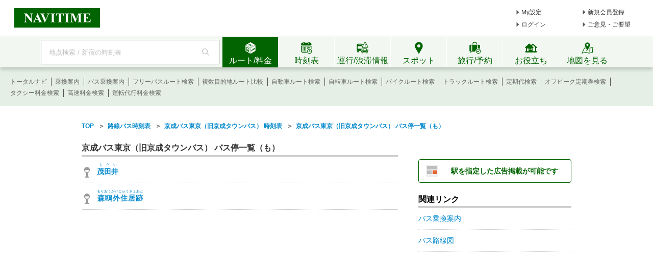

--- FILE ---
content_type: text/html; charset=utf-8
request_url: https://www.google.com/recaptcha/api2/aframe
body_size: 265
content:
<!DOCTYPE HTML><html><head><meta http-equiv="content-type" content="text/html; charset=UTF-8"></head><body><script nonce="v81qhwh1RX20iOg2Q3oi8Q">/** Anti-fraud and anti-abuse applications only. See google.com/recaptcha */ try{var clients={'sodar':'https://pagead2.googlesyndication.com/pagead/sodar?'};window.addEventListener("message",function(a){try{if(a.source===window.parent){var b=JSON.parse(a.data);var c=clients[b['id']];if(c){var d=document.createElement('img');d.src=c+b['params']+'&rc='+(localStorage.getItem("rc::a")?sessionStorage.getItem("rc::b"):"");window.document.body.appendChild(d);sessionStorage.setItem("rc::e",parseInt(sessionStorage.getItem("rc::e")||0)+1);localStorage.setItem("rc::h",'1768630636269');}}}catch(b){}});window.parent.postMessage("_grecaptcha_ready", "*");}catch(b){}</script></body></html>

--- FILE ---
content_type: text/css
request_url: https://www.navitime.co.jp/static/pc/l/202601141800/css/v2/pc/common/header/header.css
body_size: 2255
content:
html{font-size:10px}body{font-size:1.6rem!important}.navitime-web-header *{box-sizing:border-box}.navitime-web-header{margin-bottom:16px;min-width:1080px}@media(max-width:1024px){.navitime-web-header{min-width:768px}}.navitime-web-header a{color:#333;text-decoration:none}.navitime-web-header__top{align-items:center;display:flex;height:44px;margin:14px 0 14px 28px}@media(max-width:1024px){.navitime-web-header__top{margin:1rem 0 1rem 1rem}}.navitime-web-header__top .top__logo{height:38px}.navitime-web-header__top .navitime-web-header-user-menu{display:flex;position:absolute;right:0;top:14px}.navitime-web-header__top .navitime-web-header-user-menu__user{align-items:flex-end;background-image:url(../../../../img/common/header/icon/icon-header-user.svg);background-position:top;background-repeat:no-repeat;background-size:22px;display:flex;height:44px}.navitime-web-header__top .navitime-web-header-user-menu__name{color:#666;font-size:clamp(1.2rem,3rem - 2vw,1.4rem);list-style-type:none}.navitime-web-header__top .navitime-web-header-user-menu__name>.my-link__link{border-bottom:1px solid transparent}.navitime-web-header__top .navitime-web-header-user-menu__name>.my-link__link:hover{border-bottom:1px solid #bebebe}.navitime-web-header__top .sansan-appeal{margin:8px;position:absolute;right:410px;text-align:center;top:0}.navitime-web-header__top .sansan-appeal__text{color:#ff7f00;font-size:clamp(1.2rem,3rem - 2vw,1.4rem)}.navitime-web-header__top .sansan-appeal__link{text-decoration:none}.navitime-web-header__top .sansan-appeal__btn{background-color:#005078;border:1px solid #005078;border-radius:16px;color:#fff;display:flex;justify-content:center;overflow:visible;padding:5px 0;position:relative;text-align:center}.navitime-web-header__top .sansan-appeal__btn:hover{background-color:#fff;color:#005078;text-decoration:none}.navitime-web-header__top .sansan-appeal__btn:focus{outline:0}.navitime-web-header__top .top__my-link{color:#666;display:flex;flex-wrap:wrap;font-size:clamp(1.2rem,3rem - 2vw,1.4rem);font-weight:500;height:44px;justify-content:flex-start;padding:0 1em;width:284px}.navitime-web-header__top .top__my-link--ad{margin-left:auto}.navitime-web-header__top .top__my-link .my-link__item{align-items:center;display:flex;padding:0 14px 0 0;width:50%}.navitime-web-header__top .top__my-link .my-link__item--top{margin-bottom:5px}.navitime-web-header__top .top__my-link .my-link__item:before{background-image:url(../../../../img/common/parts/icon/triangle-header.svg);background-position:50%;background-repeat:no-repeat;background-size:80%;content:"";display:inline-block;height:14px;vertical-align:middle;width:14px}.navitime-web-header__tab-area{background-color:rgba(2,100,0,.05);box-shadow:0 4px 8px 0 rgba(0,0,0,.2);display:flex;width:100%}.navitime-web-header__link{display:flex;height:60px;justify-content:center;margin:0 auto;position:relative;width:100%}@media(max-width:1024px){.navitime-web-header__link{justify-content:start;margin-left:10px}}.navitime-web-header__link .search-box{align-items:center;display:flex;position:relative}.navitime-web-header__link .search-box__btn-container{outline:none;position:absolute;right:8px;top:8px}.navitime-web-header__link .search-box__search-btn{background-color:transparent;border:none;outline:none;padding:14px}@media(max-width:768px){.navitime-web-header__link .search-box__search-btn{padding:12px 4px}}.navitime-web-header__link .search-box__search-btn:before{background:no-repeat url(../../../../img/common/header/icon/icon-magnifying-glass.svg);background-size:18px;content:"";display:block;height:18px;width:18px}.navitime-web-header__link .search-box__search-btn:hover{cursor:pointer}.navitime-web-header__link .search-box__search-btn:hover:before{background:no-repeat url(../../../../img/common/header/icon/icon-magnifying-glass-green.svg);background-size:18px}.navitime-web-header__link .search-box__search-btn:focus:before{background:no-repeat url(../../../../img/common/header/icon/icon-magnifying-glass-green.svg)}.navitime-web-header__link .search-box__search-btn--active{background-color:transparent;border:none;outline:none;padding:14px}@media(max-width:768px){.navitime-web-header__link .search-box__search-btn--active{padding:12px 4px}}.navitime-web-header__link .search-box__search-btn--active:before{background:no-repeat url(../../../../img/common/header/icon/icon-magnifying-glass-green.svg);background-size:18px;content:"";display:block;height:18px;width:18px}.navitime-web-header__link .search-box__search-btn--active:hover{cursor:pointer}.navitime-web-header__link .search-box__free-word{cursor:pointer;height:48px;margin:5px;padding:0 52px 0 14px;width:350px}@media(max-width:1024px){.navitime-web-header__link .search-box__free-word{box-sizing:border-box;padding-right:24px;width:25vw}}.navitime-web-header__link .search-box__free-word::-webkit-input-placeholder{color:#bebebe}.navitime-web-header__link .search-box__free-word:-ms-input-placeholder{color:#bebebe}.navitime-web-header__link .search-box__free-word::-ms-input-placeholder{color:#bebebe}.navitime-web-header__link .search-box__free-word::placeholder{color:#bebebe}.navitime-web-header__link .search-box__freeword-suggest{border-radius:0 0 8px 8px;box-shadow:0 4px 8px 0 rgba(0,0,0,.2);position:absolute;top:54px;z-index:1000}.navitime-web-header__link .search-box__freeword-suggest.left{left:6px}.navitime-web-header__link .search-box__freeword-suggest .spot-suggest-list{max-height:185px;overflow-y:scroll;width:520px}.navitime-web-header__link .search-box__freeword-suggest .spot-suggest-list__item{background-color:#fff;border-bottom:1px solid #efefef;display:flex;font-size:1.6rem;padding:5px 0 5px 16px}.navitime-web-header__link .search-box__freeword-suggest .spot-suggest-list__item:focus,.navitime-web-header__link .search-box__freeword-suggest .spot-suggest-list__item:hover{background-color:#ddedd7;cursor:pointer}.navitime-web-header__link .search-box__freeword-suggest .spot-suggest-list__item.word:before{background-image:url(../../../../img/common/icon/search-green.svg);background-size:contain;content:"";display:inline-block;height:22px;vertical-align:middle;width:22px}.navitime-web-header__link .search-box__freeword-suggest .spot-suggest-list__item:before{background-size:contain;content:"";display:inline-block;height:25px;vertical-align:middle;width:25px}.navitime-web-header__link .search-box__freeword-suggest .spot-suggest-list__item--spot-item:before{background-image:url(../../../../img/top/autocomplete/spot.svg)}.navitime-web-header__link .search-box__freeword-suggest .spot-suggest-list__item--station-item:before{background-image:url(../../../../img/top/autocomplete/station.svg)}.navitime-web-header__link .search-box__freeword-suggest .spot-suggest-list__item--airport-item:before{background-image:url(../../../../img/top/autocomplete/airport.svg)}.navitime-web-header__link .search-box__freeword-suggest .spot-suggest-list__item--busstop-item:before,.navitime-web-header__link .search-box__freeword-suggest .spot-suggest-list__item--highway_busstop-item:before,.navitime-web-header__link .search-box__freeword-suggest .spot-suggest-list__item--shuttle_busstop-item:before{background-image:url(../../../../img/top/autocomplete/busstop.svg)}.navitime-web-header__link .search-box__freeword-suggest .spot-suggest-list__item--address-item:before{background-image:url(../../../../img/top/autocomplete/address.svg)}.navitime-web-header__link .search-box__freeword-suggest .spot-suggest-list__item--myspot-other-item:before,.navitime-web-header__link .search-box__freeword-suggest .spot-suggest-list__item--myspot-spot-item:before,.navitime-web-header__link .search-box__freeword-suggest .spot-suggest-list__item--myspot-station-item:before{background-image:url(../../../../img/common/icon/ic-star-yellow.svg)}.navitime-web-header__link .search-box__freeword-suggest .spot-suggest-list__item__spot-name{font-size:1.6rem;font-weight:700;outline:none;padding:5px 0 5px 10px}.navitime-web-header__link .search-box__freeword-suggest .spot-suggest-list__item__address-name{color:#666;font-size:clamp(1.2rem,3rem - 2vw,1.4rem);font-weight:700}.navitime-web-header__link .search-box__freeword-suggest .spot-suggest-list__item__link{display:block;width:100%}.navitime-web-header__link .search-box__freeword-suggest-close{display:none;height:100%;left:0;position:fixed;top:0;width:100%;z-index:999}.navitime-web-header__tab-list{align-items:center;display:flex;height:100%;text-align:center}.navitime-web-header__tab-list .map-tab{background-image:url(../../../../img/common/header/icon/icon_map_green.svg)}.navitime-web-header__tab-list .route-tab{background-image:url(../../../../img/common/header/icon/icon_route_green.svg)}.navitime-web-header__tab-list .route-tab--select{background-image:url(../../../../img/common/header/icon/icon_route_white.svg)}.navitime-web-header__tab-list .spot-tab{background-image:url(../../../../img/common/header/icon/icon_spot_green.svg)}.navitime-web-header__tab-list .spot-tab--select{background-image:url(../../../../img/common/header/icon/icon_spot_white.svg)}.navitime-web-header__tab-list .diagram-tab{background-image:url(../../../../img/common/header/icon/icon_diagram_green.svg)}.navitime-web-header__tab-list .diagram-tab--select{background-image:url(../../../../img/common/header/icon/icon_diagram_white.svg)}.navitime-web-header__tab-list .operation-tab{background-image:url(../../../../img/common/header/icon/icon_operation_green.svg)}.navitime-web-header__tab-list .operation-tab--select{background-image:url(../../../../img/common/header/icon/icon_operation_white.svg)}.navitime-web-header__tab-list .travel-tab{background-image:url(../../../../img/common/header/icon/icon_travel_green.svg)}.navitime-web-header__tab-list .travel-tab--select{background-image:url(../../../../img/common/header/icon/icon_travel_white.svg)}.navitime-web-header__tab-list .useful-tab{background-image:url(../../../../img/common/header/icon/icon_useful_green.svg)}.navitime-web-header__tab-list .useful-tab--select{background-image:url(../../../../img/common/header/icon/icon_useful_white.svg)}.navitime-web-header__tab-list--map-link{align-items:flex-end;color:#026400!important;display:flex;height:100%;width:100%}.navitime-web-header__tab{align-items:flex-end;background:no-repeat center 8px/28px;border-left:1px solid #fff;color:#026400;cursor:pointer;display:flex;height:100%;width:110px}.navitime-web-header__tab:hover{background-color:#ddedd7}@media(max-width:1024px){.navitime-web-header__tab{width:10vw}}.navitime-web-header__tab-text{font-size:1.6rem;line-height:21px;margin:3px auto}.navitime-web-header__tab--select{background-color:#026400;color:#fff}.navitime-web-header__tab--select:hover{background-color:#026400}.navitime-web-header .link-area{background-color:rgba(2,100,0,.1);display:flex;font-size:clamp(1.2rem,3rem - 2vw,1.4rem);font-weight:500;padding:16px;text-align:left;width:100%}.navitime-web-header .link-area--hide{display:none}.navitime-web-header .link-area--show{align-items:center;display:flex;justify-content:center}@media(max-width:768px){.navitime-web-header .link-area--show{justify-content:left}}.navitime-web-header .link-list{display:block;margin:0 auto;max-width:1080px}@media(max-width:1024px){.navitime-web-header .link-list{width:100%}}.navitime-web-header .link-list__item{border-right:1px solid;display:inline-block;margin:4px 0 2px;padding-right:8px}@media(max-width:768px){.navitime-web-header .link-list__item{margin:0}}.navitime-web-header .link-list__item:last-child{border:none}.navitime-web-header .link-list__item--active{color:#666;margin-left:4px;padding-left:0}.navitime-web-header .link-list__item--active:hover{text-decoration:underline}.navitime-web-header .link-list__item--active-map:hover{cursor:pointer}.navitime-web-header .icon__lock{background:100% no-repeat url(../../../../img/common/header/icon/icon_premium_lock.svg);display:inline-block;padding-right:16px}.navitime-web-header__important-topic{background-color:#f9e5e8;padding:8px 0}.navitime-web-header__important-topic__list{display:flex;flex-wrap:wrap;margin:0 auto;width:1080px}@media(max-width:1024px){.navitime-web-header__important-topic__list{width:90%}}.navitime-web-header__important-topic .imp-topic{width:100%}.navitime-web-header__important-topic .imp-topic:nth-child(n+2){margin-top:8px}.navitime-web-header__important-topic .imp-topic__date{color:#666;margin-right:8px;white-space:nowrap;width:180px}.navitime-web-header__important-topic .imp-topic__link{color:#c3001e}.navitime-web-header__important-topic .imp-topic__link:hover{text-decoration:underline}ol,ul{list-style-type:none;margin:0;padding:0}.accessibility-hidden{height:0;overflow:hidden;position:absolute;width:0}.section-ad-header{position:absolute;right:290px;top:.5rem}@media(max-width:1024px){.section-ad-header{display:none}}.navitime-web-header__top .navitime-web-header-attention{color:#c3001e;font-size:clamp(1.2rem,3rem - 2vw,1.4rem);margin-left:12px}.navitime-web-header__top .navitime-web-header-attention a{color:#026400}.navitime-web-header__top .navitime-web-header-user-menu__user{background-image:url(../../../../../img/common/header/icon/icon-header-user.svg)}.navitime-web-header__top .top__my-link .my-link__item:before{background-image:url(../../../../../img/common/parts/icon/triangle-header.svg)}.navitime-web-header__link .search-box__search-btn:before{background:no-repeat url(../../../../../img/common/header/icon/icon-magnifying-glass.svg)}.navitime-web-header__link .search-box__search-btn--active:before,.navitime-web-header__link .search-box__search-btn:focus:before,.navitime-web-header__link .search-box__search-btn:hover:before{background:no-repeat url(../../../../../img/common/header/icon/icon-magnifying-glass-green.svg)}.navitime-web-header__link .search-box__freeword-suggest .spot-suggest-list__item.word:before{background-image:url(../../../../../img/common/icon/search-green.svg)}.navitime-web-header__link .search-box__freeword-suggest .spot-suggest-list__item--spot-item:before{background-image:url(../../../../../img/top/autocomplete/spot.svg)}.navitime-web-header__link .search-box__freeword-suggest .spot-suggest-list__item--station-item:before{background-image:url(../../../../../img/top/autocomplete/station.svg)}.navitime-web-header__link .search-box__freeword-suggest .spot-suggest-list__item--airport-item:before{background-image:url(../../../../../img/top/autocomplete/airport.svg)}.navitime-web-header__link .search-box__freeword-suggest .spot-suggest-list__item--busstop-item:before,.navitime-web-header__link .search-box__freeword-suggest .spot-suggest-list__item--highway_busstop-item:before,.navitime-web-header__link .search-box__freeword-suggest .spot-suggest-list__item--shuttle_busstop-item:before{background-image:url(../../../../../img/top/autocomplete/busstop.svg)}.navitime-web-header__link .search-box__freeword-suggest .spot-suggest-list__item--address-item:before{background-image:url(../../../../../img/top/autocomplete/address.svg)}.navitime-web-header__link .search-box__freeword-suggest .spot-suggest-list__item--myspot-other-item:before,.navitime-web-header__link .search-box__freeword-suggest .spot-suggest-list__item--myspot-spot-item:before,.navitime-web-header__link .search-box__freeword-suggest .spot-suggest-list__item--myspot-station-item:before{background-image:url(../../../../../img/common/icon/ic-star-yellow.svg)}.navitime-web-header__link .search-box__freeword-suggest .screen-suggest-list__item:after{content:url(../../../../../img/common/arrow.svg)}.navitime-web-header__tab-list .map-tab{background-image:url(../../../../../img/common/header/icon/icon_map_green.svg)}.navitime-web-header__tab-list .route-tab{background-image:url(../../../../../img/common/header/icon/icon_route_green.svg)}.navitime-web-header__tab-list .route-tab--select{background-image:url(../../../../../img/common/header/icon/icon_route_white.svg)}.navitime-web-header__tab-list .spot-tab{background-image:url(../../../../../img/common/header/icon/icon_spot_green.svg)}.navitime-web-header__tab-list .spot-tab--select{background-image:url(../../../../../img/common/header/icon/icon_spot_white.svg)}.navitime-web-header__tab-list .diagram-tab{background-image:url(../../../../../img/common/header/icon/icon_diagram_green.svg)}.navitime-web-header__tab-list .diagram-tab--select{background-image:url(../../../../../img/common/header/icon/icon_diagram_white.svg)}.navitime-web-header__tab-list .operation-tab{background-image:url(../../../../../img/common/header/icon/icon_operation_green.svg)}.navitime-web-header__tab-list .operation-tab--select{background-image:url(../../../../../img/common/header/icon/icon_operation_white.svg)}.navitime-web-header__tab-list .travel-tab{background-image:url(../../../../../img/common/header/icon/icon_travel_green.svg)}.navitime-web-header__tab-list .travel-tab--select{background-image:url(../../../../../img/common/header/icon/icon_travel_white.svg)}.navitime-web-header__tab-list .useful-tab{background-image:url(../../../../../img/common/header/icon/icon_useful_green.svg)}.navitime-web-header__tab-list .useful-tab--select{background-image:url(../../../../../img/common/header/icon/icon_useful_white.svg)}.navitime-web-header .icon__lock{background:100% no-repeat url(../../../../../img/common/header/icon/icon_premium_lock.svg)}

--- FILE ---
content_type: text/css
request_url: https://www.navitime.co.jp/static/pc/l/202601141800/css/bus/diagram/kana/kanalist.css
body_size: 855
content:
body{height:100%;width:100%}.left{float:left}.right{float:right}.clear{clear:both}.center{margin-left:auto;margin-right:auto}.t_left{text-align:left}.t_center{text-align:center}.t_right{text-align:right}.block{display:block}.none{display:none}.inline{display:inline}.relative{position:relative}.cursor{cursor:default}.pointer{cursor:pointer}body{height:100%;width:100%}.left{float:left}.right{float:right}.clear{clear:both}.center{margin-left:auto;margin-right:auto}.t_left{text-align:left}.t_center{text-align:center}.t_right{text-align:right}.block{display:block}.none{display:none}.inline{display:inline}.relative{position:relative}.cursor{cursor:default}.pointer{cursor:pointer}.ui-autocomplete .ui-state-focus{background:#3C8CDC;-moz-border-radius:0;-webkit-border-radius:0;border-radius:0;color:#FFF}body{height:100%;width:100%}.left{float:left}.right{float:right}.clear{clear:both}.center{margin-left:auto;margin-right:auto}.t_left{text-align:left}.t_center{text-align:center}.t_right{text-align:right}.block{display:block}.none{display:none}.inline{display:inline}.relative{position:relative}.cursor{cursor:default}.pointer{cursor:pointer}.img-transfer_r_icon_busstop{background-image:url("../../../../img/bus/icon/transfer_r_icon_busstop.png");width:21px;height:21px;display:inline-block;vertical-align:middle}.img-data_bus{background-image:url("../../../../img/bus/icon/data_bus.png");width:16px;height:16px;display:inline-block;vertical-align:middle;background-repeat:no-repeat;padding-right:5px;margin-top:-4px}body{background-color:#fff}body div.f,body h1#subject{width:960px !important}body{background-color:#fff}.hide{display:none}.body_container{width:960px}.main_frame{position:relative;margin-top:0}ol{padding:0px;list-style:none}.i-block{display:inline-block}.icon{float:left}.crumb{height:57px}.crumb .list{padding:15px 0 0 0;font-size:12px;font-weight:bold}.wrapper-content{display:flex}#left_pane{width:620px;color:#333333}.main-title{font-size:16px;font-weight:bold;color:#333333;border-bottom:solid 3px #CCC;padding-bottom:6px}.node-list li{padding:22px 0 10px 0;border-bottom:1px dotted #ccc;margin-top:-2px}.node-list a{padding-left:5px}.node-list rb{font-size:14px;font-weight:bold;padding-top:2px}.nodata{margin-top:15px;display:inline-block}.page{display:flex;align-items:center;justify-content:center;margin-top:15px}.page li{display:flex;align-items:center;justify-content:center;margin:0 10px}.page li a{display:flex;align-items:center;justify-content:center}.diagram-frame{background-color:#f6f6f6;padding:15px;margin:50px 0 20px 0}.diagram-frame .diagram_input{width:314px;height:28px;margin:15px 22px 15px 0;font-size:16px;border-radius:4px;border:1px solid #ccc;padding:4px 6px;line-height:20px;color:#555;vertical-align:middle;display:inline-block}.diagram-frame .btn_submit{width:128px;height:37px;border-radius:4px;font-weight:700;font-size:18px;border-style:none;background-color:#E88400;color:#FFF}#right_pane{width:300px;margin-left:40px;display:inline-block}#right_pane .bottom_margin{margin-bottom:30px}#right_pane .bottom_margin.banner{margin-bottom:20px}#right_pane .cmp_frame{margin-top:58px}.relation-links-title{font-size:16px;border-bottom:solid 3px #cccccc;padding-bottom:5px}.relation-links-frame li{padding:13px 0;font-size:14px;border-bottom:dotted 1px #cccccc}.ad-frame{margin:20px 0 30px 0}


--- FILE ---
content_type: image/svg+xml
request_url: https://www.navitime.co.jp/static/pc/l/202601141800/img/common/header/icon/icon_route_white.svg
body_size: 1403
content:
<svg xmlns="http://www.w3.org/2000/svg" width="34" height="34"><g fill="none" fill-rule="evenodd"><path d="M0 0h34v34H0z"/><path fill="#fff" d="m13.373 27.384-.309-.796-4.913-2.839-.312.437-1.08-.623.655-.556.316-.274.332-.296-.699-.428v-7.51s1.393-.01 3.021.94c1.63.95 3.585 2.873 3.585 2.873l.003 7.547-.831-.489.339.68.321.647.65 1.31zM5.158 10.596v13.328l11.566 6.664V17.26zm3.64 12.249-.34.476 4.304 2.488-.337-.868zm-.455-3.225 4.384 2.428c.084.049.153.009.154-.089l-.014-2.847c0-.529-1.767-1.923-2.273-2.213-.51-.292-2.077-1.034-2.416-.695l.013 3.15c0 .098.068.218.152.266m4.324 3.344c-.353-.207-.757-.173-.903.075-.145.248.024.618.377.824.354.207.758.174.903-.075.145-.248-.024-.617-.377-.824m-3.416-1.235c.15-.225.013-.581-.308-.796-.32-.214-.702-.205-.852.02-.15.226-.012.582.308.796s.702.205.852-.02m18.681-2.53a.35.35 0 0 1-.148.28l-.654.386c-.008-.536-.452-.813-.926-.544-.51.289-.961.914-.961 1.638l-4.474 2.593c-.007-.536-.455-.805-.927-.531s-.947.87-.947 1.617l-.547.32c-.089.053-.161.01-.161-.093v-.48c0-.103.07-.23.16-.281l.023-.016v-.248c0-.31.224-.72.583-1.018.727-.61 1.635-1.304 1.635-1.304s.81-1.11 1.467-1.984c.509-.676 1.08-1.22 1.563-1.559.377-.265.869-.563 1.226-.67.537-.169.804-.125 1.035-.052.243.077.769.579.769.579s.607-.317.741-.385c.203-.101.39.007.39.255v.932l.003-.008c.09-.052.15-.012.15.092v.48zm-1.727 2.118c-.43.25-.78.05-.781-.446 0-.498.35-1.104.781-1.354.433-.25.782-.05.782.446.001.498-.35 1.104-.782 1.354m-6.361 3.689c-.432.25-.782.05-.782-.447s.35-1.102.782-1.353.781-.05.781.447-.35 1.103-.781 1.353m-2.567-7.746v13.328l11.566-6.664V10.596zm8.18.546a1.17 1.17 0 0 0-.675.012c-.198.065-.405.177-.405.177v1.314l1.401-.806c.099-.057.217-.156.182-.295-.015-.07-.191-.293-.504-.401zm.748 2.071a1.04 1.04 0 0 0-.467.812c0 .298.21.419.467.268.26-.15.47-.513.47-.812 0-.298-.21-.418-.47-.268m-6.361 3.69c-.26.15-.47.512-.47.811 0 .298.21.418.47.268.258-.15.468-.513.468-.813 0-.297-.21-.417-.468-.267zm3.882-5.164c-.35.245-.789.67-1.173 1.142a16 16 0 0 0-.783 1.053c-.154.228-.125.306-.053.264.072-.04 2.224-1.289 2.224-1.289l-.001-1.311c-.084.05-.146.092-.214.14zm-.108-7.644a.93.93 0 0 1-.473.115l-2.83-.021q-.165.015-.328-.02l-1.307-.29a1.2 1.2 0 0 1-.272.154l-.145 1.019 1.184 1.442c.128.156.053.341-.165.468a1 1 0 0 1-.226.093c-.383.109-.826.033-.992-.168l-1.266-1.548a.3.3 0 0 1-.055-.106.22.22 0 0 1-.02-.127l.157-1.09-1.497-.585.038.49c.007.09-.057.173-.165.236a.7.7 0 0 1-.162.067l-1.57.64c-.254.102-.614.054-.806-.107-.172-.146-.148-.335.045-.446a1 1 0 0 1 .068-.033l1.347-.548-.067-.878c-.243-.236-.245-.543.038-.79q.075-.063.166-.116c.25-.144.588-.219.926-.215l1.278-.693c.18-.097.452-.106.671-.031l1.78.422c.282.067.405.268.275.45a.5.5 0 0 1-.146.126.86.86 0 0 1-.6.08l-1.482-.352-.59.321 1.954.761q.1.039.184.086l.027.005 1.775.395 2.805.021c.38.003.684.204.678.449-.004.129-.092.244-.23.324zM11.93 7.672c.523-.299 1.36-.299 1.869 0 .51.3.5.785-.023 1.085-.524.3-1.362.3-1.872 0s-.497-.786.026-1.085m5.104-4.263L5.49 10.077l11.544 6.667 11.544-6.667z"/></g></svg>

--- FILE ---
content_type: text/javascript
request_url: https://rumcdn.geoedge.be/7bf94851-9056-43da-bba6-089a92e49ec3/grumi.js
body_size: 80860
content:
var grumiInstance = window.grumiInstance || { q: [] };
(function createInstance (window, document, options = { shouldPostponeSample: false }) {
	!function r(i,o,a){function s(n,e){if(!o[n]){if(!i[n]){var t="function"==typeof require&&require;if(!e&&t)return t(n,!0);if(c)return c(n,!0);throw new Error("Cannot find module '"+n+"'")}e=o[n]={exports:{}};i[n][0].call(e.exports,function(e){var t=i[n][1][e];return s(t||e)},e,e.exports,r,i,o,a)}return o[n].exports}for(var c="function"==typeof require&&require,e=0;e<a.length;e++)s(a[e]);return s}({1:[function(e,t,n){var r=e("./config.js"),i=e("./utils.js");t.exports={didAmazonWin:function(e){var t=e.meta&&e.meta.adv,n=e.preWinningAmazonBid;return n&&(t=t,!i.isEmptyObj(r.amazonAdvIds)&&r.amazonAdvIds[t]||(t=e.tag,e=n.amzniid,t.includes("apstag.renderImp(")&&t.includes(e)))},setAmazonParametersToSession:function(e){var t=e.preWinningAmazonBid;e.pbAdId=void 0,e.hbCid=t.crid||"N/A",e.pbBidder=t.amznp,e.hbCpm=t.amznbid,e.hbVendor="A9",e.hbTag=!0}}},{"./config.js":5,"./utils.js":24}],2:[function(e,t,n){var l=e("./session"),r=e("./urlParser.js"),m=e("./utils.js"),i=e("./domUtils.js").isIframe,f=e("./htmlParser.js"),g=e("./blackList").match,h=e("./ajax.js").sendEvent,o=".amazon-adsystem.com",a="/dtb/admi",s="googleads.g.doubleclick.net",e="/pagead/",c=["/pagead/adfetch",e+"ads"],d=/<iframe[^>]*src=['"]https*:\/\/ads.\w+.criteo.com\/delivery\/r\/.+<\/iframe>/g,u={};var p={adsense:{type:"jsonp",callbackName:"a"+ +new Date,getJsUrl:function(e,t){return e.replace("output=html","output=json_html")+"&callback="+t},getHtml:function(e){e=e[m.keys(e)[0]];return e&&e._html_},shouldRender:function(e){var e=e[m.keys(e)[0]],t=e&&e._html_,n=e&&e._snippet_,e=e&&e._empty_;return n&&t||e&&t}},amazon:{type:"jsonp",callbackName:"apstag.renderImp",getJsUrl:function(e){return e.replace("/admi?","/admj?").replace("&ep=%7B%22ce%22%3A%221%22%7D","")},getHtml:function(e){return e.html},shouldRender:function(e){return e.html}},criteo:{type:"js",getJsHtml:function(e){var t,n=e.match(d);return n&&(t=(t=n[0].replace(/iframe/g,"script")).replace(/afr.php|display.aspx/g,"ajs.php")),e.replace(d,t)},shouldRender:function(e){return"loading"===e.readyState}}};function y(e){var t,n=e.url,e=e.html;return n&&((n=r.parse(n)).hostname===s&&-1<c.indexOf(n.pathname)&&(t="adsense"),-1<n.hostname.indexOf(o))&&-1<n.pathname.indexOf(a)&&(t="amazon"),(t=e&&e.match(d)?"criteo":t)||!1}function v(r,i,o,a){e=i,t=o;var e,t,n,s=function(){e.src=t,h({type:"adfetch-error",meta:JSON.stringify(l.meta)})},c=window,d=r.callbackName,u=function(e){var t,n=r.getHtml(e),e=(l.bustedUrl=o,l.bustedTag=n,r.shouldRender(e));t=n,(t=f.parse(t))&&t.querySelectorAll&&(t=m.map(t.querySelectorAll("[src], [href]"),function(e){return e.src||e.href}),m.find(t,function(e){return g(e).match}))&&h({type:"adfetch",meta:JSON.stringify(l.meta)}),!a(n)&&e?(t=n,"srcdoc"in(e=i)?e.srcdoc=t:((e=e.contentWindow.document).open(),e.write(t),e.close())):s()};for(d=d.split("."),n=0;n<d.length-1;n++)c[d[n]]={},c=c[d[n]];c[d[n]]=u;var u=r.getJsUrl(o,r.callbackName),p=document.createElement("script");p.src=u,p.onerror=s,p.onload=function(){h({type:"adfetch-loaded",meta:JSON.stringify(l.meta)})},document.scripts[0].parentNode.insertBefore(p,null)}t.exports={shouldBust:function(e){var t,n=e.iframe,r=e.url,e=e.html,r=(r&&n&&(t=i(n)&&!u[n.id]&&y({url:r}),u[n.id]=!0),y({html:e}));return t||r},bust:function(e){var t=e.iframe,n=e.url,r=e.html,i=e.doc,o=e.inspectHtml;return"jsonp"===(e=p[y(e)]).type?v(e,t,n,o):"js"===e.type?(t=i,n=r,i=(o=e).getJsHtml(n),l.bustedTag=n,!!o.shouldRender(t)&&(t.write(i),!0)):void 0},checkAndBustFriendlyAmazonFrame:function(e,t){(e=e.defaultView&&e.defaultView.frameElement&&e.defaultView.frameElement.id)&&e.startsWith("apstag")&&(l.bustedTag=t)}}},{"./ajax.js":3,"./blackList":4,"./domUtils.js":8,"./htmlParser.js":13,"./session":21,"./urlParser.js":23,"./utils.js":24}],3:[function(e,t,n){var i=e("./utils.js"),o=e("./config.js"),r=e("./session.js"),a=e("./domUtils.js"),s=e("./jsUtils.js"),c=e("./methodCombinators.js").before,d=e("./tagSelector.js").getTag,u=e("./constants.js"),e=e("./natives.js"),p=e.fetch,l=e.XMLHttpRequest,m=e.Request,f=e.TextEncoder,g=e.postMessage,h=[];function y(e,t){e(t)}function v(t=null){i.forEach(h,function(e){y(e,t)}),h.push=y}function b(e){return e.key=r.key,e.imp=e.imp||r.imp,e.c_ver=o.c_ver,e.w_ver=r.wver,e.w_type=r.wtype,e.b_ver=o.b_ver,e.ver=o.ver,e.loc=location.href,e.ref=document.referrer,e.sp=r.sp||"dfp",e.cust_imp=r.cust_imp,e.cust1=r.meta.cust1,e.cust2=r.meta.cust2,e.cust3=r.meta.cust3,e.caid=r.meta.caid,e.scriptId=r.scriptId,e.crossOrigin=!a.isSameOriginWin(top),e.debug=r.debug,"dfp"===r.sp&&(e.qid=r.meta.qid),e.cdn=o.cdn||void 0,o.accountType!==u.NET&&(e.cid=r.meta&&r.meta.cr||123456,e.li=r.meta.li,e.ord=r.meta.ord,e.ygIds=r.meta.ygIds),e.at=o.accountType.charAt(0),r.hbTag&&(e.hbTag=!0,e.hbVendor=r.hbVendor,e.hbCid=r.hbCid,e.hbAdId=r.pbAdId,e.hbBidder=r.pbBidder,e.hbCpm=r.hbCpm,e.hbCurrency=r.hbCurrency),"boolean"==typeof r.meta.isAfc&&(e.isAfc=r.meta.isAfc,e.isAmp=r.meta.isAmp),r.meta.hasOwnProperty("isEBDA")&&"%"!==r.meta.isEBDA.charAt(0)&&(e.isEBDA=r.meta.isEBDA),r.pimp&&"%_pimp%"!==r.pimp&&(e.pimp=r.pimp),void 0!==r.pl&&(e.preloaded=r.pl),e.site=r.site||a.getTopHostname(),e.site&&-1<e.site.indexOf("safeframe.googlesyndication.com")&&(e.site="safeframe.googlesyndication.com"),e.isc=r.isc,r.adt&&(e.adt=r.adt),r.isCXM&&(e.isCXM=!0),e.ts=+new Date,e.bdTs=o.bdTs,e}function w(t,n){var r=[],e=i.keys(t);return void 0===n&&(n={},i.forEach(e,function(e){void 0!==t[e]&&void 0===n[e]&&r.push(e+"="+encodeURIComponent(t[e]))})),r.join("&")}function E(e){e=i.removeCaspr(e),e=r.doubleWrapperInfo.isDoubleWrapper?i.removeWrapperXMP(e):e;return e=4e5<e.length?e.slice(0,4e5):e}function j(t){return function(){var e=arguments[0];return e.html&&(e.html=E(e.html)),e.tag&&(e.tag=E(e.tag)),t.apply(this,arguments)}}e=c(function(e){var t;e.hasOwnProperty("byRate")&&!e.byRate||(t=a.getAllUrlsFromAllWindows(),"sample"!==e.r&&"sample"!==e.bdmn&&t.push(e.r),e[r.isPAPI&&"imaj"!==r.sp?"vast_content":"tag"]=d(),e.urls=JSON.stringify(t),e.hc=r.hc,e.vastUrls=JSON.stringify(r.vastUrls),delete e.byRate)}),c=c(function(e){e.meta=JSON.stringify(r.meta),e.client_size=r.client_size});function O(e,t){var n=new l;n.open("POST",e),n.setRequestHeader("Content-type","application/x-www-form-urlencoded"),n.send(w(t))}function A(t,e){return o=e,new Promise(function(t,e){var n=(new f).encode(w(o)),r=new CompressionStream("gzip"),i=r.writable.getWriter();i.write(n),i.close(),new Response(r.readable).arrayBuffer().then(function(e){t(e)}).catch(e)}).then(function(e){e=new m(t,{method:"POST",body:e,mode:"no-cors",headers:{"Content-type":"application/x-www-form-urlencoded","Accept-Language":"gzip"}});p(e)});var o}function T(e,t){p&&window.CompressionStream?A(e,t).catch(function(){O(e,t)}):O(e,t)}function _(e,t){r.hasFrameApi&&!r.frameApi?g.call(r.targetWindow,{key:r.key,request:{url:e,data:t}},"*"):T(e,t)}r.frameApi&&r.targetWindow.addEventListener("message",function(e){var t=e.data;t.key===r.key&&t.request&&(T((t=t.request).url,t.data),e.stopImmediatePropagation())});var I,x={};function k(r){return function(n){h.push(function(e){if(e&&e(n),n=b(n),-1!==r.indexOf(o.reportEndpoint,r.length-o.reportEndpoint.length)){var t=r+w(n,{r:!0,html:!0,ts:!0});if(!0===x[t]&&!(n.rbu||n.is||3===n.rdType||n.et))return}x[t]=!0,_(r,n)})}}let S="https:",C=S+o.apiUrl+o.reportEndpoint;t.exports={sendInit:s.once(c(k(S+o.apiUrl+o.initEndpoint))),sendReport:e(j(k(S+o.apiUrl+o.reportEndpoint))),sendError:k(S+o.apiUrl+o.errEndpoint),sendDebug:k(S+o.apiUrl+o.dbgEndpoint),sendStats:k(S+o.apiUrl+(o.statsEndpoint||"stats")),sendEvent:(I=k(S+o.apiUrl+o.evEndpoint),function(e,t){var n=o.rates||{default:.004},t=t||n[e.type]||n.default;Math.random()<=t&&I(e)}),buildRbuReport:e(j(b)),sendRbuReport:_,processQueue:v,processQueueAndResetState:function(){h.push!==y&&v(),h=[]},setReportsEndPointAsFinished:function(){x[C]=!0},setReportsEndPointAsCleared:function(){delete x[C]}}},{"./config.js":5,"./constants.js":6,"./domUtils.js":8,"./jsUtils.js":14,"./methodCombinators.js":16,"./natives.js":17,"./session.js":21,"./tagSelector.js":22,"./utils.js":24}],4:[function(e,t,n){var d=e("./utils.js"),r=e("./config.js"),u=e("./urlParser.js"),i=r.domains,o=r.clkDomains,e=r.bidders,a=r.patterns.wildcards;var s,p={match:!1};function l(e,t,n){return{match:!0,bdmn:e,ver:t,bcid:n}}function m(e){return e.split("").reverse().join("")}function f(n,e){var t,r;return-1<e.indexOf("*")?(t=e.split("*"),r=-1,d.every(t,function(e){var e=n.indexOf(e,r+1),t=r<e;return r=e,t})):-1<n.indexOf(e)}function g(e,t,n){return d.find(e,t)||d.find(e,n)}function h(e){return e&&"1"===e.charAt(0)}function c(c){return function(e){var n,r,i,e=u.parse(e),t=e&&e.hostname,o=e&&[e.pathname,e.search,e.hash].join("");if(t){t=[t].concat((e=(e=t).split("."),d.fluent(e).map(function(e,t,n){return n.shift(),n.join(".")}).val())),e=d.map(t,m),t=d.filter(e,function(e){return void 0!==c[e]});if(t&&t.length){if(e=d.find(t,function(e){return"string"==typeof c[e]}))return l(m(e),c[e]);var a=d.filter(t,function(e){return"object"==typeof c[e]}),s=d.map(a,function(e){return c[e]}),e=d.find(s,function(t,e){return r=g(d.keys(t),function(e){return f(o,e)&&h(t[e])},function(e){return f(o,e)}),n=m(a[e]),""===r&&(e=s[e],i=l(n,e[r])),r});if(e)return l(n,e[r],r);if(i)return i}}return p}}function y(e){e=e.substring(2).split("$");return d.map(e,function(e){return e.split(":")[0]})}t.exports={match:function(e,t){var n=c(i);return t&&"IFRAME"===t.toUpperCase()&&(t=c(o)(e)).match?(t.rdType=2,t):n(e)},matchHB:(s=c(e),function(e){var e=e.split(":"),t=e[0],e=e[1],e="https://"+m(t+".com")+"/"+e,e=s(e);return e.match&&(e.bdmn=t),e}),matchAgainst:c,matchPattern:function(t){var e=g(d.keys(a),function(e){return f(t,e)&&h(a[e])},function(e){return f(t,e)});return e?l("pattern",a[e],e):p},isBlocking:h,getTriggerTypes:y,removeTriggerType:function(e,t){var n,r=(i=y(e.ver)).includes(t),i=1<i.length;return r?i?(e.ver=(n=t,(r=e.ver).length<2||"0"!==r[0]&&"1"!==r[0]||"#"!==r[1]||(i=r.substring(0,2),1===(t=r.substring(2).split("$")).length)?r:0===(r=t.filter(function(e){var t=e.indexOf(":");return-1===t||e.substring(0,t)!==n})).length?i.slice(0,-1):i+r.join("$")),e):p:e}}},{"./config.js":5,"./urlParser.js":23,"./utils.js":24}],5:[function(e,t,n){t.exports={"ver":"0.1","b_ver":"0.5.475","blocking":true,"rbu":0,"silentRbu":0,"signableHosts":[],"onRbu":1,"samplePercent":-1,"debug":true,"accountType":"publisher","impSampleRate":0.003,"statRate":0.05,"apiUrl":"//gw.geoedge.be/api/","initEndpoint":"init","reportEndpoint":"report","statsEndpoint":"stats","errEndpoint":"error","dbgEndpoint":"debug","evEndpoint":"event","filteredAdvertisersEndpoint":"v1/config/filtered-advertisers","rdrBlock":true,"ipUrl":"//rumcdn.geoedge.be/grumi-ip.js","altTags":[],"hostFilter":[],"maxHtmlSize":0.4,"reporting":true,"advs":{},"creativeWhitelist":{},"heavyAd":false,"cdn":"cloudfront","domains":{"ten.etaberteg.c8ix4":"1#1:64377","oi.vdarda.ipa":"1#1:64377","moc.laicoscertbftrms":"1#1:64377","moc.raegthgifdecnavda":"1#1:64377","moc.dnmbs.ue.bi":"1#1:64377","ten.dferuza.10z.qcbcgcqg9dwh0gcd-jsd":"1#1:64377","ofni.og7etadpu":"1#1:64377","moc.lairteerflla.2v":"1#1:64377","pot.h8dnba1r":"1#1:64377","moc.secapsnaecolatigid.ndc.3cyn.f664c61741c03d4f-od":"1#1:64377","tser.mocnulibah":"1#1:64377","suxen.reffowenlaiceps":"1#1:64377","tser.iuqnianges":"1#1:64377","tser.pacnialles":"1#1:64377","erots.pohsraey9yppah":"1#1:64377","ecaps.yrracdnakcilc":"1#1:64377","aidem.csairpmart":"1#1:64377","moc.mossolb-yria":"1#1:64377","moc.gninrael-liartprahs":"1#1:64377","moc.eilsnianai":"1#1:64377","moc.loopewgfjaof.elbmucs":"1#1:64377","ppa.yfilten.d2805366-95000161106202-taigalp-eralfduolc":"1#1:64377","ppa.yfilten.8138c2ad-65300161106202-taigalp-eralfduolc":"1#1:64377","etisbew.sohoj":"1#1:64377","moc.trops-rof-sppa.noel":"1#1:64377","moc.aednavej":"1#1:64377","tser.onyrokegnir":"1#1:64377","tser.vnieropmir":"1#1:64377","ppa.yfilten.92e0e0b0-52329051106202-taigalp-eralfduolc":"1#1:64377","moc.onalim-airettellep":"1#1:64377","moc.elytsefilllihirb":"1#1:64377","moc.agoyhctertstam":"1#1:64377","erots.pohsraey4yppah":"1#1:64377","moc.ppaukoreh.68f9328232f5-sediug-srovalflaem":"1#1:64377","retnec.salirsaelp":"1#1:64377","sbs.lesotnavirb":"1#1:64377","moc.rotinomsdnertefiltrams":"1#1:64377","moc.epocssdnertefiltrams":"1#1:64377","moc.yaw-drawksud":"1#1:64377","moc.ediughtlaehstifeneb":"1#1:64377","moc.enozkolaidem":"1#1:64377","ppa.naecolatigidno.dh5yl-ppa-retsbol":"1#1:64377","ten.swodniw.eroc.bew.31z.sgnihtolc":"1#1:64377","ppa.naecolatigidno.itjx8-ppa-eltrut-aes":"1#1:64377","moc.ppaukoreh.b1388da132f9-buharoxulf":"1#1:64377","tser.anorpsaric":"1#1:64377","moc.mroptalp":"1#1:64377","moc.plrtcevil":"1#1:64377","retnec.hgniceissa":"1#1:64377","moc.hguob-tsorf":"1#1:64377","moc.ecapsksedelpmis":"1#1:64377","moc.nerohralk":"1#1:64377","moc.ofnircrese":"1#1:64377","moc.retnipsura":"1#1:64377","aidem.teppaomsoc":"1#1:64377","aidem.pylopnosid":"1#1:64377","moc.weiver-kraps":"1#1:64377","enilno.oimutsivarponalex":"1#1:64377","gro.gnippohsevolew":"1#1:64377","ppa.naecolatigidno.dykpc-1-ppa-daehremmah":"1#1:64377","ppa.yfilten.2d96c980-43544161106202-taigalp-eralfduolc":"1#1:64377","etis.snosiarolf":"1#1:64377","piv.stnuocsidegaggul":"1#1:64377","tser.semas-duj-sneef":"1#1:64377","tser.iaptaccif":"1#1:64377","tser.eddarhcysp":"1#1:64377","tser.desedavart":"1#1:64377","enilno.ssapmoclevart":"1#1:64377","erots.pohsraey6yppah":"1#1:64377","etisbew.bohoj":"1#1:64377","uci.crqfv":"1#1:64377","moc.sadartneaidepxesoleuv.www":"1#1:64377","moc.snruter-xetrov":"1#1:64377","moc.joznyrb-s-ihhsovo":"1#1:64377","moc.egnahcydobyrt":"1#1:64377","moc.satamldniw":"1#1:64377","ppa.naecolatigidno.k7945-ppa-hsifnoil":"1#1:64377","moc.redniflaedretrams.gnidnal":"1#1:64377","moc.emocni-noznif":"1#1:64377","erots.tekramovehsed.ylebiv":"1#1:64377","pohs.aiverec":"1#1:64377","sbs.ysz5rj.www":"1#1:64377","ten.swodniw.eroc.bew.31z.yradnoces-4210613033e3033e3033e":"1#1:64377","moc.tsoobegrusyliadym.51":"1#1:64377","tser.affumteper":"1#1:64377","tser.ecreppocir":"1#1:64377","tser.nydidtaws":"1#1:64377","ppa.yfilten.d8835b02-52019051106202-taigalp-eralfduolc":"1#1:64377","etis.tsercevird":"1#1:64377","pohs.rujbuwd":"1#1:64377","enilno.srsaecelttil-esreedro":"1#1:64377","enilno.ogipaj":"1#1:64377","nuf.syaws-swarcs-natit":"1#1:64377","moc.bawzr.sj":"1#1:64377","orp.lenalirua":"1#1:64377","ycnega.zdnertefiltrams":"1#1:64377","moc.eccaralgar":"1#1:64377","ppa.yfilten.b2c179-ibelaj-euqseutats--52b24509b3ff09675f9f8696":"1#1:64377","ten.swodniw.eroc.bolb.aaascehcnoitacifitonwen":"1#1:64377","evil.ytirucesbewwenerwoncp":"1#1:64377","ten.taerg-si.onaimo":"1#1:64377","ppa.yfilten.bc693c40-11933161106202-taigalp-eralfduolc":"1#1:64377","ppa.yfilten.5494c3fd-15043161106202-taigalp-eralfduolc":"1#1:64377","moc.ppaukoreh.c0a12ba207f1-ediug-dnelbecips":"1#1:64377","ten.swodniw.eroc.bew.31z.3110613033e3033e3033e":"1#1:64377","ved.segap.33i.e12392db":"1#1:64377","moc.uroferacotua":"1#1:64377","moc.secapsnaecolatigid.ndc.1pgs.8424dab099a187ee-od":"1#1:64377","moc.kcilcnotib":"1#1:64377","efil.wongniebllewlatnem.ruo":"1#1:64377","moc.42ynomrahydob.kcart":"1#1:64377","sbs.ysz5rj":"1#1:64377","ur.trcpcsd.rc":"1#1:64377","moc.raegthgifdecnavda.sj":"1#1:64377","moc.btrtnenitnoctniop":"1#1:64377","moc.evawreviri":"1#1:64377","enilno.dnimlacigol.tsaesu-btr":"1#1:64377","moc.321eunevahcnif":"1#1:64377","evil.eciovamzalp":"1#1:64377","moc.pulod-nesiw.3rt":"1#1:64377","moc.sesulplexip.tsaesu-btr":"1#1:64377","ofni.htaprider.6su-og":"1#1:64377","moc.erotsyalpmlap.2ndc":"1#1:64377","zyx.daibompxe":"1#1:64377","moc.tsez-ocip":"1#1:64377","zyx.anklds":"1#1:64377","moc.sdaderk.ndc":"1#1:64377","ecaps.reoflivv.krt":"1#1:64377","tser.inmosaidoc":"1#1:64377","tser.imorcreves":"1#1:64377","tser.ponomrehgs":"1#1:64377","pot.cydybx":"1#1:64377","pot.zgssbo":"1#1:64377","enilno.htaphtlaehtaerg":"1#1:64377","moc.tenrrevocsidpot":"1#1:64377","moc.xuaeyalpepoh":"1#1:64377","etis.avondaor":"1#1:64377","zib.au88.ppa":"1#1:64377","moc.sdnuf-ryhpez":"1#1:64377","efil.sdnertefiltrams":"1#1:64377","ten.swodniw.eroc.bew.31z.yeijtig6asj511egassem":"1#1:64377","ten.swodniw.eroc.bew.31z.7ohce3033e10513033e":"1#1:64377","aisa.noomcidron.au":"1#1:64377","gro.kcargnidloh":"1#1:64377","ppa.yfilten.c34a380f-02500161106202-taigalp-eralfduolc":"1#1:64377","ppa.yfilten.12cde13a-85200161106202-taigalp-eralfduolc":"1#1:64377","uoyc.dd768k.www":"1#1:64377","moc.secapsnaecolatigid.ndc.3cyn.b0346a2ce3cd74f3-od":"1#1:64377","moc.dleihsnepo.gb":"1#1:64377","bulc.bal-evaew-maerd":"1#1:64377","tser.revatisete":"1#1:64377","tser.ellevenol":"1#1:64377","zyx.rodnalir":"1#1:64377","tser.tauqaifnir":"1#1:64377","pohs.ralucojxetrev":"1#1:64377","moc.2ave-selirrebdliw":"1#1:64377","moc.ppaukoreh.4f1ef0d6f95a-buhxqlyts":"1#1:64377","moc.cinahcemlootpohs":"1#1:64377","moc.epocsbewdaaer":"1#1:64377","etis.evirdetingi":"1#1:64377","etis.acsbasep":"1#1:64377","moc.ppaukoreh.ac4e21b0fad8-seton-laemhsid":"1#1:64377","retnec.itroaallos":"1#1:64377","retnec.seroflovaf":"1#1:64377","ppa.yfilten.89f94e1b-74222151106202-taigalp-eralfduolc":"1#1:64377","moc.knilsdnertefiltrams":"1#1:64377","moc.knohxepa":"1#1:64377","gro.c-kciuq":"1#1:64377","ten.swodniw.eroc.bew.31z.yradnoces-7110513033e3033e3033e":"1#1:64377","ppa.yfilten.875eacd1-61627151106202-taigalp-eralfduolc":"1#1:64377","etis.10-krtevil.rfesrtbh1tra":"1#1:64377","ppa.naecolatigidno.ixw8j-ppa-elahw":"1#1:64377","etis.lativinez":"1#1:64377","ppa.naecolatigidno.244gz-3-ppa-krahs":"1#1:64377","moc.oihtnylaref":"1#1:64377","ten.swodniw.eroc.bew.31z.t6sstvmacbasj611egassem":"1#1:64377","moc.ppaukoreh.074cacadb51f-buhxroced":"1#1:64377","ten.swodniw.eroc.bew.31z.0210613033e3033e3033e":"1#1:64377","evil.won-erotsduolc":"1#1:64377","moc.anyrfalc":"1#1:64377","gro.weivsucof":"1#1:64377","pot.pasbk.pas":"1#1:64377","tser.aceicdihcs":"1#1:64377","tser.eddinirgas":"1#1:64377","moc.tcyeasor":"1#1:64377","enilno.aspor":"1#1:64377","ppa.yfilten.1444f639-75158051106202-taigalp-eralfduolc":"1#1:64377","moc.emme-aenil.www":"1#1:64377","moc.noitacude-gnilzzad":"1#1:64377","moc.hsur-thgiliwt":"1#1:64377","moc.ralohcs-nemul":"1#1:64377","moc.hsur-neehs":"1#1:64377","moc.buhsdnertefiltrams":"1#1:64377","ten.taerg-si.odnalek":"1#1:64377","pohs.llawbewdeidaer":"1#1:64377","moc.ksednoisivhcet.apl":"1#1:64377","pohs.sserotsenilno.sladnas":"1#1:64377","moc.etinuyawhtap":"1#1:64377","uci.hsillub-hsac":"1#1:64377","moc.raegsatsiver.apl":"1#1:64377","tser.sarreetana":"1#1:64377","tser.nopxevarab":"1#1:64377","tser.camirmonev":"1#1:64377","etis.iakotetatse":"1#1:64377","moc.oilevahtnirouq":"1#1:64377","moc.tnerruc-dicul":"1#1:64377","moc.losaf-ihhsovo":"1#1:64377","moc.kcedmaerddliub":"1#1:64377","moc.atfiocrahas":"1#1:64377","ppa.naecolatigidno.ezxno-ppa-hsifnoil":"1#1:64377","kcilc.iletca":"1#1:64377","moc.evawiryl":"1#1:64377","ten.swodniw.eroc.bew.31z.yradnoces-8110613033e3033e3033e":"1#1:64377","ten.swodniw.eroc.bew.31z.4210613033e3033e3033e":"1#1:64377","tser.nrofsnasni":"1#1:64377","orp.ipsirretni":"1#1:64377","pohs.mrywrodnelps":"1#1:64377","etis.serodolev":"1#1:64377","enilno.exulseohs":"1#1:64377","retnec.tepseeprep":"1#1:64377","orp.gnitniopku":"1#1:64377","moc.kcartsdnertefiltrams":"1#1:64377","moc.emyfilian":"1#1:64377","ten.swodniw.eroc.bew.5z.yhpargotohpneshxeopq":"1#1:64377","ten.swodniw.eroc.bolb.sbdhbvfhsdhfndsa":"1#1:64377","pohs.redraugtenbewdellaw":"1#1:64377","moc.cllnolasylppusytuaeb.esuoherots":"1#1:64377","ppa.yfilten.9d1c94ef-11043161106202-taigalp-eralfduolc":"1#1:64377","ten.swodniw.eroc.bew.31z.erotspohsyhsulp":"1#1:64377","ten.swodniw.eroc.bew.31z.5210613033e3033e3033e":"1#1:64377","moc.tiydaerten.www":"1#1:64377","pot.1t2b700e":"1#1:64377","ur.bupsur":"1#1:64377","pohs.wtoudoudip":"1#1:64377","zyx.ubdstr":"1#1:64377","moc.flaruc.sj":"1#1:64377","moc.6202gninnalpidem":"1#1:64377","moc.kcaskcurazile":"1#1:64377","ten.tnorfduolc.64pgc8xmtcuu1d":"1#1:64377","moc.btrosdaeuh.4v-tsaesu-btr":"1#1:64377","moc.dbdeeni.sj":"1#1:64377","knil.ppa.t2xk":"1#1:64377","moc.sgtke.ndc":"1#1:64377","cc.daol-lmth.5":"1#1:64377","ofni.htaprider.8su-og":"1#1:64377","moc.ribej-fuloz.3rt":"1#1:64377","ten.tnorfduolc.zjnukhvghq9o2d":"1#1:64377","moc.noitaunitnocgnipoordelttek":"1#1:64377","moc.sdaderk":"1#1:64377","moc.secivresgnirlla":"1#1:64377","zyx.latipac-segaw":"1#1:64377","moc.secapsnaecolatigid.ndc.3cyn.e834862fc3206e2b-od":"1#1:64377","zyx.42oimdem":"1#1:64377","tser.nidrocanon":"1#1:64377","moc.retnecstifenebdetsurteht.www":"1#1:64377","moc.yadotsdraweryppah.www":"1#1:64377","moc.naebsdrawer.www":"1#1:64377","orp.idabsmilas":"1#1:64377","etis.avonetingi":"1#1:64377","retnec.itrecerper":"1#1:64377","aidem.lucniiferp":"1#1:64377","moc.gninrael-thgilneek":"1#1:64377","ppa.naecolatigidno.9tgd8-ppa-noil-aes":"1#1:64377","moc.etutitsni-nozirohraelc":"1#1:64377","moc.24enozknilaireve":"1#1:64377","moc.emugealliv":"1#1:64377","ten.swodniw.eroc.bew.31z.01ohce3033e10513033e":"1#1:64377","uoyc.61swenyraunaj":"1#1:64377","ten.swodniw.eroc.bew.1z.uedonoyip":"1#1:64377","ten.swodniw.eroc.bew.31z.yradnoces-2210613033e3033e3033e":"1#1:64377","pot.skay-skeer-ynnub":"1#1:64377","tser.epmiralcne":"1#1:64377","orp.pparflizod":"1#1:64377","moc.bxcqerrd":"1#1:64377","moc.ppaukoreh.f85a0d137487-oidutscillewd":"1#1:64377","moc.evolerev":"1#1:64377","moc.nocaebsdnertefiltrams":"1#1:64377","moc.sesruoc-eralfneek":"1#1:64377","moc.dnal-gniltsur":"1#1:64377","ten.swodniw.eroc.bew.31z.7110513033e3033e3033e":"1#1:64377","moc.enozkolaidem.apl":"1#1:64377","pot.roz0dnlj":"1#1:64377","ten.swodniw.eroc.bew.31z.0f4vju2wasj511egassem":"1#1:64377","dlrow.oronif":"1#1:64377","ten.swodniw.eroc.bew.31z.9ohce3033e10613033e":"1#1:64377","tser.ellupnagap":"1#1:64377","tser.mmelfaztuo":"1#1:64377","orp.skcalrdtuo":"1#1:64377","orp.ioryurydez":"1#1:64377","retnec.cnierevolp":"1#1:64377","retnec.gacnieuqoc":"1#1:64377","aidem.igasablurom":"1#1:64377","aidem.pmapsvdaer":"1#1:64377","moc.snoitidepxe-ynoom":"1#1:64377","oc.ruobrahgninrael":"1#1:64377","moc.gnilratsyvvas":"1#1:64377","ten.swodniw.eroc.bew.31z.yradnoces-1210513033e3033e3033e":"1#1:64377","uci.ydrawrofog":"1#1:64377","ppa.naecolatigidno.kekfx-ppa-hsifnoil":"1#1:64377","zyx.erutnev-hsac":"1#1:64377","moc.ytinummocsdnertefiltrams":"1#1:64377","ved.tpgyad":"1#1:64377","ten.swodniw.eroc.bew.31z.4t5p1n9q":"1#1:64377","moc.tnegaecnarusniva.www":"1#1:64377","tser.itsedeibma":"1#1:64377","enilno.omove":"1#1:64377","tser.ritasdnoif":"1#1:64377","ppa.yfilten.05f3cd24-80758051106202-taigalp-eralfduolc":"1#1:64377","ppa.yfilten.1f87c1e9-21958051106202-taigalp-eralfduolc":"1#1:64377","moc.ppaukoreh.c501151ed173-rocedazllewd":"1#1:64377","etis.mrotsevird":"1#1:64377","ppa.naecolatigidno.qxl74-ppa-daehremmah":"1#1:64377","ppa.naecolatigidno.6rfjl-ppa-retsbol":"1#1:64377","moc.cra-remmihs":"1#1:64377","moc.emulp-yria":"1#1:64377","moc.dnertemot":"1#1:64377","moc.daor-laicalg":"1#1:64377","ten.swodniw.eroc.bolb.lshcjtqbhdwtzirgvllv1103":"1#1:64377","moc.2efillatigidhtlaeh":"1#1:64377","moc.eslupdnertnabru":"1#1:64377","moc.c888787.www":"1#1:64377","zyx.serahslatipac":"1#1:64377","ofni.ylkiut":"1#1:64377","ten.swodniw.eroc.bew.31z.8x6k1m9r":"1#1:64377","ten.swodniw.eroc.bew.31z.iabut4x42asnu":"1#1:64377","moc.posdelk":"1#1:64377","tser.mesirpsoni":"1#1:64377","ppa.yfilten.ebdd8065-14709051106202-taigalp-eralfduolc":"1#1:64377","enilno.ygrenys-evitaerc.pmc":"1#1:64377","enilno.shtolcsuomaf":"1#1:64377","orp.olclavicrep":"1#1:64377","orp.kxirtnaiv":"1#1:64377","orp.buh-ioria":"1#1:64377","moc.ecapssdnertefiltrams":"1#1:64377","moc.99acitetseaigrurihc.www":"1#1:64377","ten.swodniw.eroc.bew.31z.1q9p5n7x":"1#1:64377","gro.buhlaedyap":"1#1:64377","gro.indn":"1#1:64377","ppa.yfilten.f1071ca4-55833161106202-taigalp-eralfduolc":"1#1:64377","ppa.yfilten.dc8ece66-53933161106202-taigalp-eralfduolc":"1#1:64377","ppa.naecolatigidno.ian2x-ppa-retsbol":"1#1:64377","ppa.naecolatigidno.db5ps-ppa-hsifrats":"1#1:64377","moc.ppaehtga.ws-sbuh":"1#1:64377","moc.clqnw1":"1#1:64377","moc.serutnevdasiol":"1#1:64377","ppa.naecolatigidno.s8ue6-ppa-notknalp":"1#1:64377","moc.worruberalf.m":"1#1:64377","moc.yrotcafxda.tsaesu-btr":"1#1:64377","moc.xmznel.2s":"1#1:64377","pot.x7n3g3yq":"1#1:64377","moc.esuohecipscitamora":"1#1:64377","pot.v6ev31v3":"1#1:64377","moc.snalperacidem5202":"1#1:64377","moc.ufekuin.sj":"1#1:64377","moc.perut-nadim.3rt":"1#1:64377","ten.tnorfduolc.oemwngu0ijm12d":"1#1:64377","moc.soper-makud.3rt":"1#1:64377","moc.mnhecnki":"1#1:64377","moc.retnecstifenebssenllew.www":"1#1:64377","pot.099ayatppa":"1#1:64377","urug.ailartneqlev":"1#1:64377","moc.stessa-aidacra":"1#1:64377","moc.tniop-yrtnelatrop":"1#1:64377","moc.sspit-iia":"1#1:64377","ppa.naecolatigidno.c72xp-ppa-hsifknom":"1#1:64377","ppa.yfilten.b2c179-ibelaj-euqseutats--e2ef0b721520f87412209696":"1#1:64377","ten.swodniw.eroc.bew.31z.tyjrjrnhfn":"1#1:64377","pot.1fzz48j7":"1#1:64377","ppa.yfilten.b2c179-ibelaj-euqseutats--08c5f10e5aa706189be1a696":"1#1:64377","moc.latrophcetegdirb.0p0cmb37ccbuho0p8k5d":"1#1:64377","moc.anindakwozaksw":"1#1:64377","tser.tisoplobub":"1#1:64377","moc.anyrkald":"1#1:64377","moc.nvrcyezj":"1#1:64377","moc.trofmocmrawdoof":"1#1:64377","erots.pohsraey2yppah":"1#1:64377","erots.pohsraey3yppah":"1#1:64377","moc.atsivsdnertefiltrams":"1#1:64377","moc.sucofsdnertefiltrams":"1#1:64377","ten.swodniw.eroc.bew.13z.avinhctnem":"1#1:64377","moc.42dohtemmils.kcart":"1#1:64377","ni.oc.kcilctobor.gilsac37ccbuh046tk5d":"1#1:64377","ppa.naecolatigidno.h3qzh-2-ppa-hsifdlog":"1#1:64377","moc.ereirrakxelf":"1#1:64377","moc.ppaukoreh.b77255a1e09e-eromecnoyrgnuh":"1#1:64377","orp.etsocmoneg":"1#1:64377","orp.eiorpazpmas":"1#1:64377","moc.dmavon.2www":"1#1:64377","ku.oc.iahctonpot":"1#1:64377","moc.ppaukoreh.8628be41b8cb-buhxevmul":"1#1:64377","moc.enegallocbaleeqa":"1#1:64377","moc.evilsdnertefiltrams":"1#1:64377","moc.langisksirlatigid":"1#1:64377","moc.itramusnam":"1#1:64377","moc.aknakepaz-osaym":"1#1:64377","pohs.snoitulosvadetroppus":"1#1:64377","ten.swodniw.eroc.bew.31z.4ohce3033e10513033e":"1#1:64377","pohs.enircknahylrub":"1#1:64377","moc.ylezirplla":"1#1:64377","ppa.naecolatigidno.ghmko-ppa-llehsaes":"1#1:64377","kcilc.xelfobor":"1#1:64377","ten.taerg-si.potneuq":"1#1:64377","ppa.yfilten.feb01a12-74152161106202-taigalp-eralfduolc":"1#1:64377","ppa.yfilten.e2ce1ed3-94203161106202-taigalp-eralfduolc":"1#1:64377","tser.vebmirepsa":"1#1:64377","enilno.lanruojefiltif":"1#1:64377","tser.cecseduesp":"1#1:64377","tser.rtnocavart":"1#1:64377","moc.ygetarts-htlaew-enipla":"1#1:64377","moc.orpdlaremeteg.2pl":"1#1:64377","ppa.naecolatigidno.tygcu-1-ppa-nihplod":"1#1:64377","moc.ornuxev":"1#1:64377","moc.etuor-arovnes":"1#1:64377","moc.ssom-kraps":"1#1:64377","ten.swodniw.eroc.bew.92z.51sessamaets":"1#1:64377","ten.swodniw.eroc.bew.31z.yradnoces-9110513033e3033e3033e":"1#1:64377","moc.hcetesirdnert":"1#1:64377","etis.etiusqbb.www":"1#1:64377","ten.tseb-si.odnalek":"1#1:64377","kcilc.tuozocul.su":"1#1:64377","moc.ppaukoreh.07ce116d5a2b-ediug-dnelbrovalf":"1#1:64377","moc.zenozesrev":"1#1:64377","tser.lgotsneaid":"1#1:64377","tser.hpertytcid":"1#1:64377","tser.ilaudimsid":"1#1:64377","moc.krtlmatq":"1#1:64377","ppa.yfilten.44469236-25119051106202-taigalp-eralfduolc":"1#1:64377","zyx.elcricniarg":"1#1:64377","moc.moolonivred":"1#1:64377","moc.kcohs-tnanoser":"1#1:64377","gro.egap-tsaf.odnalek":"1#1:64377","moc.scitenik-thgirb":"1#1:64377","moc.egrof-ylkraps":"1#1:64377","ten.swodniw.eroc.bew.31z.yradnoces-8110513033e3033e3033e":"1#1:64377","moc.oooravam":"1#1:64377","moc.etadstnailllrb.vggabx":"1#1:64377","ten.swodniw.eroc.bolb.gdfbdngfnbdnfnvkfg":"1#1:64377","krow.olahegrahc.0zcu2":"1#1:64377","gro.draob-ym.onaimo":"1#1:64377","gro.draob-ym.potneuq":"1#1:64377","ppa.yfilten.8d0bd1c5-95443161106202-taigalp-eralfduolc":"1#1:64377","ppa.yfilten.9986a4a2-32643161106202-taigalp-eralfduolc":"1#1:64377","ppa.yfilten.a5aa8e61-55843161106202-taigalp-eralfduolc":"1#1:64377","ppa.yfilten.5e7711-ukufiad-yrrem--4e1774c05302c983d545a696":"1#1:64377","ten.swodniw.eroc.bew.31z.yradnoces-1210613033e3033e3033e":"1#1:64377","moc.kaerbswenruoy":"1#1:64377","pohs.retroppusbewdeman":"1#1:64377","moc.ycagelyrrac":"1#1:64377","ved.segap.5iw.401f2c27":"1#1:64377","moc.latrophcetegdirb.ga66pc37ccbuh8q9dl5d":"1#1:64377","moc.rednerno.agoynihsies":"1#1:64377","moc.wonsulpoculg":"1#1:64377","ten.swodniw.eroc.bew.01z.yradnoces-35yuytuytuyy":"1#1:64377","ofni.htaprider.7su-og":"1#1:64377","moc.tceffedaibom":"1#1:64377","ten.swodniw.eroc.bew.31z.l8u7xbd2lzcd411segassem":"1#1:64377","pot.buhrider":"1#1:64377","moc.xdanoev.10-xda":"1#1:64377","ofni.htaprider.1su-og":"1#1:64377","moc.6ndcmb.ndc":"1#1:64377","ofni.htaprider.5su-og":"1#1:64377","ten.hcetiaor.gnikcart":"1#1:64377","moc.oitone":"1#1:64377","moc.063tfarcevitaerc":"1#1:64377","etis.troperthgirbyliad":"1#1:64377","tser.litnahbarc":"1#1:64377","moc.reffolaicepswen":"1#1:64377","tser.cwonsponom":"1#1:64377","moc.tuocstifenebroines.www":"1#1:64377","erots.pohsraey31yppah":"1#1:64377","ofni.epxivort":"1#1:64377","etis.ebivtfihs":"1#1:64377","retnec.rtinaetsib":"1#1:64377","etis.etingilativ":"1#1:64377","moc.cefedetnap":"1#1:64377","moc.sdhvkcr":"1#1:64377","moc.leehemag":"1#1:64377","evil.sdraugbewwenerogcp":"1#1:64377","moc.sullaitnesse":"1#1:64377","tser.ssorpitsid":"1#1:64377","moc.soioucorev":"1#1:64377","erots.pohsraey1yppah":"1#1:64377","zyx.latipac-erusaert":"1#1:64377","moc.hctilg-xetrov":"1#1:64377","ten.swodniw.eroc.bew.31z.aremiahqhsiaretayirasek":"1#1:64377","moc.orpxifinnit":"1#1:64377","evil.sebiv-kokgnab":"1#1:64377","moc.tsacerof-tiforp-drawrof":"1#1:64377","orp.rucsoerroc":"1#1:64377","moc.etinuycagel":"1#1:64377","moc.ezauw.onaimo":"1#1:64377","ppa.naecolatigidno.3izum-2-ppa-surlaw":"1#1:64377","ku.oc.dijsamog":"1#1:64377","tser.rossapsic":"1#1:64377","moc.lizepocylg":"1#1:64377","moc.aeyynajneslo":"1#1:64377","tser.tesanatcep":"1#1:64377","moc.ppaukoreh.d4cfb939c7e6-buhxotnauq":"1#1:64377","retnec.ebartadlof":"1#1:64377","moc.tcennocsdnertefiltrams":"1#1:64377","moc.ediugsdnertefiltrams":"1#1:64377","moc.dnem-orea":"1#1:64377","zib.ia-mroftalp":"1#1:64377","ten.swodniw.eroc.bew.91z.1ayorpuunahb":"1#1:64377","pot.jjeblyxq":"1#1:64377","ppa.yfilten.b030c968-75321161106202-taigalp-eralfduolc":"1#1:64377","ppa.yfilten.49decf9a-03621161106202-taigalp-eralfduolc":"1#1:64377","ppa.yfilten.26d61de1-11352161106202-taigalp-eralfduolc":"1#1:64377","ppa.naecolatigidno.upe8y-ppa-nihcru":"1#1:64377","moc.hguonaswap.apl":"1#1:64377","ten.swodniw.eroc.bew.31z.6ohce3033e10613033e":"1#1:64377","etis.tluavepicer":"1#1:64377","gro.etisehcin.onaimo":"1#1:64377","moc.latrophcetegdirb.gvu2mb37ccbuhoad8k5d":"1#1:64377","moc.oxibal.dpp":"1#1:64377","tser.lupirigerp":"1#1:64377","tser.itinusnart":"1#1:64377","ppa.yfilten.d702c2ee-70758051106202-taigalp-eralfduolc":"1#1:64377","ten.swodniw.eroc.bew.31z.8q7k2r4p":"1#1:64377","etis.areveye":"1#1:64377","pohs.nruternzma":"1#1:64377","moc.labolgsdnertefiltrams":"1#1:64377","moc.skrowsdnertefiltrams":"1#1:64377","moc.egdir-animul":"1#1:64377","moc.dliub-diviv":"1#1:64377","moc.gnikoocia42":"1#1:64377","moc.osulbellal":"1#1:64377","ten.swodniw.eroc.bew.31z.yradnoces-6110513033e3033e3033e":"1#1:64377","pohs.yfitcetorp":"1#1:64377","moc.yenruofrebmulp":"1#1:64377","ppa.yfilten.11037cef-70620161106202-taigalp-eralfduolc":"1#1:64377","di.zib.xd4rg.www":"1#1:64377","moc.mo-muimerpuusub.www":"1#1:64377","moc.reenoipsucof":"1#1:64377","orp.occarciga":"1#1:64377","moc.tekcba":"1#1:64377","tser.abbuspapmi":"1#1:64377","tser.rupeddivni":"1#1:64377","tser.euqcammair":"1#1:64377","orp.salatuffus":"1#1:64377","etis.atsivslevart":"1#1:64377","etis.sselbagoy":"1#1:64377","enilno.enidyliad":"1#1:64377","sbs.reaezolivam":"1#1:64377","moc.erehpssdnertefiltrams":"1#1:64377","moc.sgnivas-avon":"1#1:64377","moc.cilodordyh":"1#1:64377","moc.sudemsetir":"1#1:64377","moc.evort-wodahs":"1#1:64377","zyx.seton-latipac":"1#1:64377","latigid.ia-mroftalp":"1#1:64377","ten.sigamvt.ppa":"1#1:64377","moc.seohselasscisa.www":"1#1:64377","gro.reggolbi.potneuq":"1#1:64377","ppa.yfilten.185bffb9-80533161106202-taigalp-eralfduolc":"1#1:64377","ppa.yfilten.0810204c-81743161106202-taigalp-eralfduolc":"1#1:64377","moc.ppaukoreh.4480b59969df-sepicer-tsenrovalf":"1#1:64377","moc.tiydaerten":"1#1:64377","latigid.hksurtuoy":"1#1:64377","ten.dleifhtuosstsitned.www":"1#1:64377","moc.tobeucserecived":"1#1:64377","evil.oneromxirlab":"1#1:64377","ppa.qhamenic":"1#1:64377","pohs.secivedbewdeloot":"1#1:64377","moc.worruberalf.citats":"1#1:64377","ten.dferuza.10z.2eybzhxerhgbjgca-rle":"1#1:64377","ofni.htaprider.rtluv-og":"1#1:64377","moc.enilnosivarts":"1#1:64377","moc.aidemlatigidytiliga.tsaesu-btr":"1#1:64377","moc.tokako":"1#1:64377","ofni.htaprider.2ue-og":"1#1:64377","moc.deloac":"1#1:64377","moc.swenygoloncet":"1#1:64377","moc.ndcsca":"1#1:64377","riah.zxertyio.piv":"1#1:64377","moc.ecarsussap.957965-tsetal":"1#1:64377","moc.aeesud":"1#1:64377","zyx.5xi":"1#1:64377","moc.isakebmuinumula.sj":"1#1:64377","cc.lllla4nuf.yalp":"1#1:64377","moc.3ta3rg-os":"1#1:64377","gro.rfforftprc":"1#1:64377","erots.pohsraey21yppah":"1#1:64377","moc.llamyllopho":"1#1:64377","etis.ezalbevird":"1#1:64377","etis.aleyesab":"1#1:64377","moc.elbairav-wollem":"1#1:64377","moc.hsinruf-ynit":"1#1:64377","moc.ppasdnertefiltrams":"1#1:64377","moc.tseuq-niarret":"1#1:64377","moc.egrus-noziroh":"1#1:64377","moc.hotnevir":"1#1:64377","evil.kuerucesecivressp":"1#1:64377","moc.epahsemyhr":"1#1:64377","moc.maerdruolev":"1#1:64377","evil.kuserucessecivrescp":"1#1:64377","moc.golbotsevol.onaimo":"1#1:64377","moc.secapsnaecolatigid.ndc.3cyn.7734d6be3e7fe036-od":"1#1:64377","aisa.vtyrots.ndc":"1#1:64377","moc.akicle":"1#1:64377","zyx.6ccagp.vcpk":"1#1:64377","orp.rapmienori":"1#1:64377","moc.ediughtlaehstifeneb.www":"1#1:64377","moc.yrdnuof-latsyrc":"1#1:64377","ppa.yfilten.0f421f0c-15527151106202-taigalp-eralfduolc":"1#1:64377","pohs.xnakoyr":"1#1:64377","ten.swodniw.eroc.bew.31z.4110613033e3033e3033e":"1#1:64377","tser.angacdacic":"1#1:64377","tser.rupirivrec":"1#1:64377","tser.rbeuqabbag":"1#1:64377","ppa.yfilten.6a7da1f9-43658051106202-taigalp-eralfduolc":"1#1:64377","moc.ppaukoreh.61b8c207f2d5-buhxewonk":"1#1:64377","moc.iaedarthsitirb":"1#1:64377","retnec.essideslaf":"1#1:64377","moc.noitomotua-repsihw":"1#1:64377","moc.tsrub-rotcev":"1#1:64377","moc.srac-tnilg":"1#1:64377","moc.tlobthgitwercs":"1#1:64377","evil.elgnim-aidem":"1#1:64377","aidem.fortatoihg":"1#1:64377","moc.duorhs-remmihs":"1#1:64377","moc.azlaatapalnocodnaelihcom":"1#1:64377","ppa.naecolatigidno.g6ieq-2-ppa-retsyo":"1#1:64377","ten.swodniw.eroc.bew.31z.yradnoces-0210513033e3033e3033e":"1#1:64377","kcilc.swenesserp":"1#1:64377","ppa.yfilten.f4df1d4d-60931161106202-taigalp-eralfduolc":"1#1:64377","ten.swodniw.eroc.bew.31z.2110613033e3033e3033e":"1#1:64377","zyx.latipac-dnedivid":"1#1:64377","tser.tisopidimu":"1#1:64377","enilno.oivtep":"1#1:64377","moc.trulb-edmj-worht":"1#1:64377","moc.epacse-erar":"1#1:64377","moc.wolg-aralos":"1#1:64377","moc.peews-kcils":"1#1:64377","moc.asu061-sd":"1#1:64377","moc.kraps-gnizzif":"1#1:64377","moc.srebiro":"1#1:64377","ten.swodniw.eroc.bolb.91xevilduolcisoi621051":"1#1:64377","moc.42yrevocsidhtlaeh.kcart":"1#1:64377","ppa.yfilten.b2c179-ibelaj-euqseutats--87879e87140260a86770a696":"1#1:64377","moc.ppaukoreh.047e40cb91ff-worgstoorerehw":"1#1:64377","moc.latrophcetegdirb.074thc37ccbuh8t47l5d":"1#1:64377","ten.swodniw.eroc.bew.31z.4ohce3033e10613033e":"1#1:64377","ten.swodniw.eroc.bew.31z.yradnoces-9110613033e3033e3033e":"1#1:64377","sw.oacacude.muhtaxe":"1#1:64377","tser.alcnesoced":"1#1:64377","tser.romemiseid":"1#1:64377","ppa.yfilten.01598080-84019051106202-taigalp-eralfduolc":"1#1:64377","ppa.yfilten.fa88d571-81809051106202-taigalp-eralfduolc":"1#1:64377","ppa.yfilten.74362615-54019051106202-taigalp-eralfduolc":"1#1:64377","enilno.apovurakipofuxotap":"1#1:64377","zyx.ripatlipU":"1#1:64377","retnec.opracewolf":"1#1:64377","orp.warretavon":"1#1:64377","moc.balsdnertefiltrams":"1#1:64377","sbs.noviranod":"1#1:64377","moc.ppasaveun":"1#1:64377","moc.gniarbowt.emoh":"1#1:64377","evil.42oimdem":"1#1:64377","ten.etis-taerg.onaimo":"1#1:64377","ppa.yfilten.f1332706-23933161106202-taigalp-eralfduolc":"1#1:64377","ppa.naecolatigidno.dg5yg-ppa-llehsaes":"1#1:64377","pohs.gerbewdeidaer":"1#1:64377","ur.tropmitamyorts":"1#1:64377","moc.buhytefasenilnodlrow":"1#1:64377","moc.worruberalf.ym":"1#1:64377","moc.tfosenivgatoodikiw":"1#1:64377","orp.dnotsitlum":"1#1:64377","moc.etinudnapxe":"1#1:64377","pot.ta-eataeb-etatpulov":"1#1:64377","moc.ruzah-konib.3rt":"1#1:64377","moc.xdanoev.20-xda":"1#1:64377","zyx.c0i":"1#1:64377","moc.aidemlatigidytiliga.4v-ue-btr":"1#1:64377","gro.senildaehhtlaeh":"1#1:64377","moc.wonhtlaehrettebeht":"1#1:64377","zyx.vdaelacs.rkcrt":"1#1:64377","moc.flaruc":"1#1:64377","moc.esecivrestlob.gnikcart":"1#1:64377","ten.tnorfduolc.g4pvzepdaeq1d":"1#1:64377","oi.citamdib.711sda":"1#1:64377","ofni.htaprider.4su-og":"1#1:64377","tser.epsidsegoc":"1#1:64377","orp.lnwodordyh":"1#1:64377","orp.lobrerehgs":"1#1:64377","orp.zusrilcnis":"1#1:64377","gro.reggolbi.enaleuv":"1#1:64377","erots.pohsraey51yppah":"1#1:64377","erots.nwufawavam":"1#1:64377","pohs.fuvcc":"1#1:64377","aidem.rohnuiuqca":"1#1:64377","moc.esiurc-latem":"1#1:64377","cc.sdnertefiltrams":"1#1:64377","moc.se-golbneerg":"1#1:64377","moc.adlaremseybgniroliat":"1#1:64377","etis.tsenekab":"1#1:64377","moc.elas-seohsscisa.www":"1#1:64377","moc.etysnefed":"1#1:64377","moc.esluphsalfortem":"1#1:64377","moc.knixel":"1#1:64377","gro.uoysekil.odnalek":"1#1:64377","moc.ppaukoreh.0441ddc6836b-seton-mooletsat":"1#1:64377","pot.ykjtk.yk":"1#1:64377","orp.rcsimofnir":"1#1:64377","orp.ssorpputiv":"1#1:64377","etis.eralfdaor":"1#1:64377","retnec.ednonssiob":"1#1:64377","sbs.cgkybx":"1#1:64377","moc.yliadsdnertefiltrams":"1#1:64377","moc.golbsdnertefiltrams":"1#1:64377","moc.wodahs-rehtea":"1#1:64377","moc.659yil":"1#1:64377","moc.balsisenegevirht":"1#1:64377","moc.latrophcetegdirb.g4hirb37ccbuhgn9gk5d":"1#1:64377","erots.ounitnocoxulf":"1#1:64377","evil.qhxirtamgis":"1#1:64377","moc.sehcnineveleym":"1#1:64377","ppa.yfilten.086d3ceb-14221161106202-taigalp-eralfduolc":"1#1:64377","zzub.dimnikinunaj":"1#1:64377","ppa.naecolatigidno.e8l39-ppa-elahw":"1#1:64377","etis.egdirleehw":"1#1:64377","moc.elasytuaeblsy.www":"1#1:64377","tser.viccangacs":"1#1:64377","moc.ppaukoreh.a36ed245936d-buhmoorv":"1#1:64377","ten.rftentsys":"1#1:64377","moc.esnapxe-xibroz":"1#1:64377","moc.krowtensdnertefiltrams":"1#1:64377","moc.hcetsdnertefiltrams":"1#1:64377","moc.lian-dlob":"1#1:64377","moc.edoeg-noen":"1#1:64377","moc.radarsdnertefiltrams":"1#1:64377","ten.swodniw.eroc.bew.31z.kbjib89bjkbib89b89bibhi":"1#1:64377","ten.swodniw.eroc.bew.31z.fsdowo4vasj511egassem":"1#1:64377","moc.esrup-latipac":"1#1:64377","ten.swodniw.eroc.bew.31z.yradnoces-5110513033e3033e3033e":"1#1:64377","ten.swodniw.eroc.bew.31z.6110513033e3033e3033e":"1#1:64377","moc.gnidnarbaivilo":"1#1:64377","zzub.sraeynocer":"1#1:64377","ten.swodniw.eroc.bew.31z.yradnoces-4110613033e3033e3033e":"1#1:64377","ten.swodniw.eroc.bew.31z.7ohce3033e10613033e":"1#1:64377","evil.ajapretsimsey":"1#1:64377","tser.ahthpfiryp":"1#1:64377","tser.vvicsirusu":"1#1:64377","orp.noxilerc":"1#1:64377","moc.enurdelbaf":"1#1:64377","ppa.naecolatigidno.j4nqw-ppa-krahs":"1#1:64377","moc.bmopxzylbt":"1#1:64377","kcilc.llorknab-latipac":"1#1:64377","moc.slaedrehcuovtnatsni":"1#1:64377","moc.ppaukoreh.ff2dd93fa69d-esuohytsatlager":"1#1:64377","moc.tsoobegrusyliadym.41":"1#1:64377","tser.nerypcudda":"1#1:64377","tser.amargilauq":"1#1:64377","tser.oabeussar":"1#1:64377","orp.dihcsbbair":"1#1:64377","moc.elytserutnevdallits":"1#1:64377","orp.girpsnarts":"1#1:64377","orp.tilanaedaimedaca":"1#1:64377","moc.oidutssdnertefiltrams":"1#1:64377","moc.sresiurc-erar":"1#1:64377","moc.artxerocni":"1#1:64377","ppa.yfilten.b2c179-ibelaj-euqseutats--db719f73e74ae73c79d09696":"1#1:64377","ppa.yfilten.b2c179-ibelaj-euqseutats--3a4577630837b8a998d09696":"1#1:64377","moc.lorsdnertefiltrams":"1#1:64377","moc.avitllewtif":"1#1:64377","ten.swodniw.eroc.bew.31z.scar4x42oki":"1#1:64377","moc.erotshtlaeh-xiliriv.91htlaeh":"1#1:64377","ten.swodniw.eroc.bolb.ctgdvdsasdvjha":"1#1:64377","enilno.etiahculs":"1#1:64377","moc.ppaukoreh.189c2ad61850-43352-htrae-ytlas":"1#1:64377","pohs.ogyaperuces":"1#1:64377","ppa.naecolatigidno.cr746-ppa-nwarp-gnik":"1#1:64377","moc.nixoabnl":"1#1:64377","etis.wolebemwollof":"1#1:64377","moc.npvnpv.bn":"1#1:64377","kni.lekafa":"1#1:64377","etis.sniuagom":"1#1:64377","moc.gnifrus-tsaf.psd":"1#1:64377","moc.xugem-tolih.3rt":"1#1:64377","pot.tv2kiwk6":"1#1:64377","enilno.dnimlacigol.4v-tsaesu-btr":"1#1:64377","moc.yawa-em-llor":"1#1:64377","moc.xitun-relov.a":"1#1:64377","ten.tnorfduolc.5w8s2qxrbvwy1d":"1#1:64377","ten.dferuza.10z.xafewf3eed7dxbdd-vic":"1#1:64377","moc.gatbm":"1#1:64377","moc.noisufsbup-sda.b-rekcart":"1#1:64377","oi.citamdib.611sda":"1#1:64377","ofni.htaprider.ue-og":"1#1:64377","ur.ffoknit.ndc-tenartxe":"1#1:64377","moc.ur.kculagem":"1#1:64377","krow.cigamgrebasil.vww":"1#1:64377","moc.danosiof.st":"1#1:64377","moc.300ygolonhcet-gnivres.krt":"1#1:64377","moc.allevardyh.sj":"1#1:64377","moc.elytsyhtlaeheb":"1#1:64377","moc.allevardyh":"1#1:64377","ten.tnorfduolc.a7ftfuq9zux42d":"1#1:64377","moc.secapsnaecolatigid.ndc.3cyn.a914f77f3874f664-od":"1#1:64377","evil.tataerp":"1#1:64377","moc.xftekramaidem":"1#1:64377","tser.rpmocparcs":"1#1:64377","zyx.i0doskfjlikokd.www":"1#1:64377","pot.csbeux":"1#1:64377","erots.pohsraey11yppah":"1#1:64377","etis.emirpyenruoj":"1#1:64377","erots.erivlafnexorh":"1#1:64377","ppa.naecolatigidno.amp5c-2-ppa-retsyo":"1#1:64377","moc.temoc-ytsez":"1#1:64377","moc.zodleiy.4v-lmx":"1#1:64377","moc.fer2kcart.www":"1#1:64377","ppa.naecolatigidno.uycfl-ppa-hsifdlog":"1#1:64377","ni.oc.skrowegdirboen.0m4adc37ccbuhgi22l5d":"1#1:64377","ppa.yfilten.04546af7-72141161106202-taigalp-eralfduolc":"1#1:64377","ten.swodniw.eroc.bew.31z.7110613033e3033e3033e":"1#1:64377","tser.edualgroir":"1#1:64377","retnec.qeletevsid":"1#1:64377","retnec.itnesidner":"1#1:64377","moc.sevitomotua-ycnaf":"1#1:64377","moc.yawhtap-tnaillirb":"1#1:64377","moc.ydeefpop":"1#1:64377","ten.swodniw.eroc.bew.91z.1yylinilanfv":"1#1:64377","zyx.tsen-dloh-tfos":"1#1:64377","evil.evlavdirg.yo":"1#1:64377","gro.uoysekil.potneuq":"1#1:64377","ten.swodniw.eroc.bew.31z.9110613033e3033e3033e":"1#1:64377","moc.ppaukoreh.3d74af47820e-glsoi":"1#1:64377","tser.lobreivebs":"1#1:64377","moc.tyfnjzsr":"1#1:64377","moc.neglaic":"1#1:64377","gro.aknumsenelgiedi":"1#1:64377","moc.thgisnisdnertefiltrams":"1#1:64377","moc.063sdnertefiltrams":"1#1:64377","ti.esuohlleb.www":"1#1:64377","zyx.efil-enotstraeh":"1#1:64377","aidem.eroboddos":"1#1:64377","moc.sgninrae-neek":"1#1:64377","ppa.yfilten.56044d-diurd-gnilrad--ce31ee6db0a67f8aa8fe8696":"1#1:64377","moc.ppaukoreh.b3ebf1dfe541-32931-ledatic-terces":"1#1:64377","sbs.pexal.337rij6j6ouxg52308":"1#1:64377","enilno.trahclak":"1#1:64377","uci.nigram-hsac":"1#1:64377","pot.gxyenndmewvwn":"1#1:64377","ten.swodniw.eroc.bew.31z.x6bflaadcbasj611egassem":"1#1:64377","ten.swodniw.eroc.bew.31z.8ohce3033e10613033e":"1#1:64377","etis.raewstropsnabru":"1#1:64377","uci.latipac-dnedivid":"1#1:64377","orp.ortuonaiva":"1#1:64377","tser.eggurrepxe":"1#1:64377","etis.mrotsotua":"1#1:64377","ppa.naecolatigidno.bcsny-ppa-retsyo":"1#1:64377","moc.lartnecsdnertefiltrams":"1#1:64377","moc.emirpsdnertefiltrams":"1#1:64377","etis.yhtlaehlativsulp":"1#1:64377","moc.ymedaca-mrotskciuq":"1#1:64377","moc.esiurc-ywolg":"1#1:64377","moc.geraprofir":"1#1:64377","ppa.naecolatigidno.wtmd5-1-ppa-hsifnoil":"1#1:64377","ten.swodniw.eroc.bew.31z.esmut4x42ajeneaj":"1#1:64377","ten.swodniw.eroc.bew.91z.evavicinel":"1#1:64377","moc.xedocssenllewdetavele":"1#1:64377","tser.tnetsretni":"1#1:64377","lol.zniwsenocsabat":"1#1:64377","tser.repostouvs":"1#1:64377","tser.aivvoesbus":"1#1:64377","etis.eralfraeg":"1#1:64377","pot.tttfni":"1#1:64377","retnec.basnicanot":"1#1:64377","retnec.ecapsbyroc":"1#1:64377","golb.zdnertefiltrams":"1#1:64377","moc.latipac-tfird":"1#1:64377","pot.5ro8ky4u":"1#1:64377","moc.qolixevonraht":"1#1:64377","ppa.yfilten.6088489e-10533161106202-taigalp-eralfduolc":"1#1:64377","ppa.yfilten.5e7711-ukufiad-yrrem--a2f25566af5836523024a696":"1#1:64377","ten.swodniw.eroc.bew.31z.yradnoces-6110613033e3033e3033e":"1#1:64377","moc.elasefafhtroneht.www":"1#1:64377","moc.won-sseddog-tsul":"1#1:64377","ten.swodniw.eroc.bew.31z.41ohce3033e10613033e":"1#1:64377","moc.uroferacotua.og":"1#1:64377","ni.oc.setagtcennoc.0ji7nc37ccbuh8khbl5d":"1#1:64377","cc.44kk55.www":"1#1:64377","moc.eractenbewdetaicossa.klc":"1#1:64377","kcilc.muidusar.ue":"1#1:64377","pot.5k4hi1j2":"1#1:64377","pot.5kdude9j":"1#1:64377","evil.xelidercareicnanif.krt":"1#1:64377","moc.won-stifenebym":"1#1:64377","moc.a1sm.ndc":"1#1:64377","moc.gatbm.ndc":"1#1:64377","kni.torpkcilc":"1#1:64377","moc.visuk-moder.3rt":"1#1:64377","moc.hsilbupdagnitekram":"1#1:64377","ten.dferuza.10z.metg5hyevhdfuead-yrc":"1#1:64377","moc.buhtsitpab":"1#1:64377","moc.secivresgnirlla.citats":"1#1:64377","moc.pohscitatseht.t":"1#1:64377","pot.zj61b27e":"1#1:64377","ofni.htaprider.9su-og":"1#1:64377","moc.nipshctilg":"1#1:64377","moc.sr1m":"1#1:64377","moc.qqniamodniamod":"1#1:64377","orp.nufsten.erp":"1#1:64377","ecaps.bewpot":"1#1:64377","moc.reverofyllatigidlla":"1#1:64377","moc.sezirpdnastfigeerf":"1#1:64377","enilno.aryasa":"1#1:64377","tser.sividrpoc":"1#1:64377","moc.742yadothtlaeh":"1#1:64377","orp.etopspinam":"1#1:64377","ten.nuf4klat.odnalek":"1#1:64377","gro.etisehcin.odnalek":"1#1:64377","moc.noisrevnikcots":"1#1:64377","ten.rftegddagag":"1#1:64377","pohs.esabyadiloh":"1#1:64377","etis.1kcehcqi":"1#1:64377","moc.oxiraaalc":"1#1:64377","aidem.llatsahcer":"1#1:64377","moc.latrophcetegdirb.05u7pb37ccbuhgbldk5d":"1#1:64377","cc.zdnertefiltrams":"1#1:64377","moc.eralfryhpez":"1#1:64377","moc.xennaezalb":"1#1:64377","moc.ugenneevsid":"1#1:64377","moc.ettafirtap":"1#1:64377","ni.oc.kcilctobor.0hfubc37ccbuhgd1vk5d":"1#1:64377","tif.robrahnoitom.62":"1#1:64377","ten.swodniw.eroc.bew.31z.yradnoces-3110613033e3033e3033e":"1#1:64377","cc.22kk55.www":"1#1:64377","moc.wolftroppuserac":"1#1:64377","tser.ipparebmal":"1#1:64377","tser.upsidevael":"1#1:64377","orp.gramshgnir":"1#1:64377","orp.simmaditir":"1#1:64377","nuf.ediugssenllew":"1#1:64377","ppa.yfilten.b2e5e549-23519051106202-taigalp-eralfduolc":"1#1:64377","retnec.niledrehcs":"1#1:64377","pohs.iabru":"1#1:64377","moc.yohaigreneoce":"1#1:64377","moc.ppaukoreh.ba9c2f83955f-sgolbswenyliad":"1#1:64377","etis.syatsesidarap":"1#1:64377","evil.kuytirucesniamodcp":"1#1:64377","moc.063aidemtnetnoc":"1#1:64377","moc.dioees":"1#1:64377","ikiw.gnitarenil.ojch2":"1#1:64377","ppa.yfilten.68c79aad-02024161106202-taigalp-eralfduolc":"1#1:64377","ten.swodniw.eroc.bew.31z.3ohce3033e10613033e":"1#1:64377","ten.swodniw.eroc.bolb.fvhfdvdnsfvnfd":"1#1:64377","ten.swodniw.eroc.bew.72z.hsulbynhoj":"1#1:64377","tser.wrevooralc":"1#1:64377","tser.kcalsffilg":"1#1:64377","enilno.uamjo":"1#1:64377","zyx.qhxehcayxy":"1#1:64377","moc.nesbnib":"1#1:64377","moc.dlrowsdnertefiltrams":"1#1:64377","moc.ediug-tniaf":"1#1:64377","ten.swodniw.eroc.bew.31z.aniu4x42aqinu":"1#1:64377","moc.smoordaeraidem.apl":"1#1:64377","ten.swodniw.eroc.bew.02z.dimeiipau":"1#1:64377","ppa.naecolatigidno.e2ojm-ppa-nihplod":"1#1:64377","ppa.yfilten.84bc99-ehcoirb-sseltroffe":"1#1:64377","ppa.yfilten.9b1f54c4-23252161106202-taigalp-eralfduolc":"1#1:64377","ten.swodniw.eroc.bew.31z.yradnoces-0110613033e3033e3033e":"1#1:64377","ten.swodniw.eroc.bew.31z.6q4n9x1p":"1#1:64377","moc.anredomeduaslatrop":"1#1:64377","ppa.yfilten.43ccdd60-11758051106202-taigalp-eralfduolc":"1#1:64377","ppa.naecolatigidno.x7nkk-ppa-hsifnoil":"1#1:64377","orp.patedur":"1#1:64377","ppa.naecolatigidno.fjfjs-epicer-ekam-ot-ysae":"1#1:64377","moc.ccirbibbed":"1#1:64377","moc.evreser-latsyrc":"1#1:64377","moc.noitcurtsnoc-dnopthgirb":"1#1:64377","ten.swodniw.eroc.bew.31z.ufzpro5aasj511egassem":"1#1:64377","ten.emrivecinalaeyitnas":"1#1:64377","moc.nolem.2m":"1#1:64377","ppa.yfilten.b2c179-ibelaj-euqseutats--b150dfea6a108fb67192a696":"1#1:64377","ten.swodniw.eroc.bew.31z.5110613033e3033e3033e":"1#1:64377","ten.swodniw.eroc.bew.31z.4x6m2r9u":"1#1:64377","moc.enilnoegrusyliadym.41":"1#1:64377","tser.ahsnesafed":"1#1:64377","tser.assapnemed":"1#1:64377","tser.edopsrecni":"1#1:64377","tser.taercvodir":"1#1:64377","enilno.ufefulezezeroxukek":"1#1:64377","sbs.7100dliubsucoftseb":"1#1:64377","sbs.dugisexu":"1#1:64377","bulc.evawtserof":"1#1:64377","ed.yrtsimuy":"1#1:64377","moc.evort-neddih":"1#1:64377","moc.selbatcellocdnaskoob.www":"1#1:64377","moc.pot-nelgteiuq":"1#1:64377","moc.lacsif-tfiws":"1#1:64377","ten.swodniw.eroc.bew.72z.hsulbile":"1#1:64377","ppa.yfilten.98ee1959-44323161106202-taigalp-eralfduolc":"1#1:64377","oi.krtt.bndlh":"1#1:64377","ppa.yfilten.62cd35d3-81043161106202-taigalp-eralfduolc":"1#1:64377","ten.swodniw.eroc.bew.31z.6110613033e3033e3033e":"1#1:64377","evil.edytirucesyfitoncp":"1#1:64377","ten.swodniw.eroc.bew.31z.51ohce3033e10613033e":"1#1:64377","zyx.sepicernaelctae":"1#1:64377","pohs.ovinni":"1#1:64377","enilno.retuorciffart.aq":"1#1:64377","ten.levapse":"1#1:64377","moc.dekcipdrawa":"1#1:64377","moc.gnifrus-tsaf":"1#1:64377","moc.gnidemdevlohp":"1#1:64377","moc.xinus-lepat.2rt":"1#1:64377","moc.nesbnib.sj":"1#1:64377","moc.aidem-sserpxeila.stessa":"1#1:64377","moc.reverofyllatigidlla.citats":"1#1:64377","moc.dib-yoj.ed-pmi-vda":"1#1:64377","ofni.htaprider.2su-og":"1#1:64377","oi.citamdib.91sda":"1#1:64377","tser.desboefnoc":"1#1:64377","tser.innacadarg":"1#1:64377","tser.orosplgirg":"1#1:64377","pohs.wenk-sossal-kcin":"1#1:64377","tser.somedcnaen":"1#1:64377","tser.neparinams":"1#1:64377","moc.retnecssenllewdetsurt.www":"1#1:64377","gro.draob-ym.enaleuv":"1#1:64377","moc.xnefkcots":"1#1:64377","etis.eralfotua":"1#1:64377","aidem.aihcstuah":"1#1:64377","aidem.pacirrosid":"1#1:64377","moc.hsats-latsyrc":"1#1:64377","hcet.sdnertefiltrams":"1#1:64377","moc.latrop-tpecnocryhpez":"1#1:64377","oi.bew24.odnalek":"1#1:64377","orp.rednefed-jxcm.go1ele37cffanasvnk5d":"1#1:64377","pot.wugqbijfowxbe":"1#1:64377","ppa.yfilten.84f2f1cb-73400161106202-taigalp-eralfduolc":"1#1:64377","ppa.yfilten.c80d209b-71830161106202-taigalp-eralfduolc":"1#1:64377","latigid.deefcbc":"1#1:64377","ur.36ixatdem":"1#1:64377","ten.swodniw.eroc.bew.31z.erotserutinruf":"1#1:64377","moc.orptlla.100kvgtdb":"1#1:64377","moc.elibomfresurtpod":"1#1:64377","moc.lawardhtiw-latipac":"1#1:64377","ten.swodniw.eroc.bew.22z.2owtuewb":"1#1:64377","tser.bmanurtsac":"1#1:64377","moc.snoitulostifeneberac.www":"1#1:64377","tser.zogniogrev":"1#1:64377","etis.krapsevird":"1#1:64377","moc.ppaukoreh.ca78f4cf8699-seton-seipicerkooc":"1#1:64377","uci.erutnev-hsac":"1#1:64377","moc.mvixirplus":"1#1:64377","moc.eenkavujerym.tuokcehc":"1#1:64377","moc.wongnidnertefiltrams":"1#1:64377","enilno.jp-xonmle":"1#1:64377","moc.qbzylm":"1#1:64377","pohs.43hsochsup":"1#1:64377","moc.htlaew-ssenisub":"1#1:64377","ppa.yfilten.b4e85507-04321161106202-taigalp-eralfduolc":"1#1:64377","ten.swodniw.eroc.bew.72z.ruteshsuz":"1#1:64377","tser.ccoifolihc":"1#1:64377","tser.irtinocric":"1#1:64377","moc.steidaculg":"1#1:64377","tser.etnocoirep":"1#1:64377","orp.rednefed-jxcm.0oov6e37cffanqqhak5d":"1#1:64377","gro.draob-ym.odnalek":"1#1:64377","moc.latropsdnertefiltrams":"1#1:64377","moc.troper-egrosrov":"1#1:64377","moc.stibah-emoh":"1#1:64377","moc.rewolf-taen":"1#1:64377","moc.ymehclaward":"1#1:64377","moc.enozakaepngised":"1#1:64377","moc.edompmujlcitra":"1#1:64377","gro.taerg-si.onaimo":"1#1:64377","ppa.yfilten.5e7711-ukufiad-yrrem--5ff8e811b15b316e0ab4a696":"1#1:64377","ten.etis-taerg.potneuq":"1#1:64377","etis.esaenaelc":"1#1:64377","latigid.gnivrac":"1#1:64377","tser.kcalbvella":"1#1:64377","orp.arfninorra":"1#1:64377","moc.owtporpa":"1#1:64377","moc.aroletif":"1#1:64377","moc.skciplativerup":"1#1:64377","moc.krowtenoirtlav":"1#1:64377","tser.peelsccert":"1#1:64377","moc.ppaukoreh.d3ddc3aea618-oidutsmoolbaes":"1#1:64377","dlrow.arasoavarb":"1#1:64377","enilno.alexelopukovitizuxavuv":"1#1:64377","enilno.alizivotorefip":"1#1:64377","moc.ppaukoreh.6b7fcfe9fe1a-buhartnylp":"1#1:64377","moc.esrevinusdnertefiltrams":"1#1:64377","moc.erocsdnertefiltrams":"1#1:64377","duolc.sdnertefiltrams":"1#1:64377","moc.tsrub-diviv":"1#1:64377","moc.maelg-dicul":"1#1:64377","ten.swodniw.eroc.bew.31z.0210513033e3033e3033e":"1#1:64377","moc.xifsdnertefiltrams":"1#1:64377","latigid.gnihsilop":"1#1:64377","pohs.73hsochsup":"1#1:64377","moc.seohsdnascisa.www":"1#1:64377","moc.secapsnaecolatigid.ndc.3cyn.b3e4343ebe8e9b9f-od":"1#1:64377","ur.46lavirp":"1#1:64377","orp.atropossid":"1#1:64377","orp.tuadirdni":"1#1:64377","ppa.naecolatigidno.ks9xr-ppa-acro":"1#1:64377","orp.arotnelirb":"1#1:64377","moc.redisnisdnertefiltrams":"1#1:64377","moc.tun-bt":"1#1:64377","moc.rtsirtulav":"1#1:64377","moc.rosuluz":"1#1:64377","moc.erolpxe-nemul":"1#1:64377","moc.tops-ilkraps":"1#1:64377","ppa.naecolatigidno.a5tex-ppa-surlaw":"1#1:64377","ppa.yfilten.95ab7778-13333161106202-taigalp-eralfduolc":"1#1:64377","ppa.yfilten.f7ae155b-15343161106202-taigalp-eralfduolc":"1#1:64377","moc.ytilibatsrebycruoy.www":"1#1:64377","ed.tropsrotom-pueh":"1#1:64377","moc.ozyxhsup":"1#1:64377","ur.hsylamdas":"1#1:64377","ppa.naecolatigidno.tj8ea-ppa-laes":"1#1:64377","evil.sllawnajortitna":"1#1:64377","moc.cisloot.sj":"1#1:64377","moc.oeevo.sda.401sda":"1#1:64377","moc.sm-tniopxda.4v-tsaesu-btr":"1#1:64377","oi.citamdib.201sda":"1#1:64377","moc.isakebmuinumula":"1#1:64377","gro.eniltnorfhtlaeh":"1#1:64377","moc.as.krapsykcul":"1#1:64377","ofni.htaprider.capa-og":"1#1:64377","em.yapt.pukool":"1#1:64377","ofni.htaprider.3su-og":"1#1:64377","pot.063htapecart":"1#1:64377","ten.eralgda.enigne.3ettemocda":"1#1:64377","enilno.kcartgma.kcart":"1#1:64377","ppa.naecolatigidno.xypss-ppa-noil-aes":"1#1:64377","tser.unimslemoh":"1#1:64377","orp.ttorfpomoh":"1#1:64377","orp.nopotbommi":"1#1:64377","moc.balsisenegevirht.www":"1#1:64377","erots.raewmoolydal":"1#1:64377","etis.kwahevird":"1#1:64377","kcilc.tuozocul.ue":"1#1:64377","ti.balaticserc":"1#1:64377","moc.ocsdnertefiltrams":"1#1:64377","em.sdnertefiltrams":"1#1:64377","moc.cilepnolas":"1#1:64377","moc.kniledonhcet.09h85c37ccbuhgk3ok5d":"1#1:64377","pohs.odtniv":"1#1:64377","evil.esmotsomsar":"1#1:64377","moc.pzyxhsup":"1#1:64377","moc.npvnpv.lo":"1#1:64377","ppa.yfilten.3812e593-80559061106202-taigalp-eralfduolc":"1#1:64377","pohs.sexobfeeb":"1#1:64377","ppa.naecolatigidno.xv5eb-ppa-hsiats-fiotuortrk":"1#1:64377","ppa.yfilten.1b1f45d5-03403161106202-taigalp-eralfduolc":"1#1:64377","ten.swodniw.eroc.bew.31z.yradnoces-7110613033e3033e3033e":"1#1:64377","tser.eneiplabac":"1#1:64377","tser.retniepsir":"1#1:64377","moc.krowtenecnatsissatifeneb.www":"1#1:64377","ppa.yfilten.9198e19c-12919051106202-taigalp-eralfduolc":"1#1:64377","moc.otohpezeerftnemom":"1#1:64377","etis.sumednuorahcrop":"1#1:64377","moc.ecafretni-xetrov":"1#1:64377","moc.latigidesrobdleg":"1#1:64377","etis.stnaiggolb":"1#1:64377","moc.assoralem-omorp":"1#1:64377","uci.evirdefil":"1#1:64377","ppa.yfilten.4fa32144-10421161106202-taigalp-eralfduolc":"1#1:64377","evil.kuderucesdetroppuscp":"1#1:64377","ten.swodniw.eroc.bew.31z.8110613033e3033e3033e":"1#1:64377","moc.yliadstfigeerf":"1#1:64377","tser.obdericarg":"1#1:64377","pot.steepo":"1#1:64377","retnec.etauqmulla":"1#1:64377","retnec.logniellar":"1#1:64377","retnec.opmyssibmi":"1#1:64377","moc.enihcam-elkraps":"1#1:64377","zzub.miaairda.5o":"1#1:64377","pohs.ecnerefertendetroppus":"1#1:64377","pohs.ariken":"1#1:64377","moc.enoz-topsbuh-weiver":"1#1:64377","moc.noyrrackleahcim":"1#1:64377","yadot.b96fb.www":"1#1:64377","moc.xrotaercesrev":"1#1:64377","ppa.yfilten.5e7711-ukufiad-yrrem--bbdec70b5371613ba2b5a696":"1#1:64377","ten.swodniw.eroc.bew.31z.3210613033e3033e3033e":"1#1:64377","ten.swodniw.eroc.bolb.tbuyhkslthbzuynmiyal1303":"1#1:64377","moc.raegsatsiver":"1#1:64377","tser.sitnaamala":"1#1:64377","tser.illocohtaf":"1#1:64377","tser.porgsortue":"1#1:64377","ed.gewsgnurhanre.ikasirup":"1#1:64377","ppa.yfilten.7ef99121-31758051106202-taigalp-eralfduolc":"1#1:64377","enilno.inomefaliruzuluruz":"1#1:64377","moc.etilesdnertefiltrams":"1#1:64377","moc.tfah-yria":"1#1:64377","moc.egnahcydobyrt.www":"1#1:64377","moc.smurdtaebwodahs":"1#1:64377","ten.swodniw.eroc.bew.31z.icniu4x42yeoirciv":"1#1:64377","zyx.buh-tram-tsurt":"1#1:64377","moc.smoordaeraidem":"1#1:64377","orp.tolesruc":"1#1:64377","moc.vg4pfvd":"1#1:64377","moc.tnegaecnarusniva":"1#1:64377","ppa.naecolatigidno.57f8z-ppa-notknalp":"1#1:64377","yenom.ihciniam":"1#1:64377","moc.sukofreblis":"1#1:64377","evil.kuserucesecivrescp":"1#1:64377","moc.golbotsevol.potneuq":"1#1:64377","orp.madamopsed":"1#1:64377","orp.rgoegdicni":"1#1:64377","tser.nnacsorter":"1#1:64377","orp.emoobokpews":"1#1:64377","zyx.ediugder":"1#1:64377","ppa.naecolatigidno.zpyn7-ppa-retsbol":"1#1:64377","enilno.arulozolevufekofofov":"1#1:64377","pohs.khhecoapnas":"1#1:64377","retnec.aborprenet":"1#1:64377","moc.taebsdnertefiltrams":"1#1:64377","moc.noziroh-nailleriv":"1#1:64377","moc.liart-ledniuq":"1#1:64377","moc.wonyfitrofrebyc":"1#1:64377","moc.noissif-cirtcele":"1#1:64377","ppa.yfilten.61c938-pihsrats-lufpleh":"1#1:64377","enilno.goosregla":"1#1:64377","gro.reggolbi.onaimo":"1#1:64377","moc.ppaukoreh.c27289a0acf6-ediug-egrofecips":"1#1:64377","moc.eslupesworbitnegavurt":"1#1:64377","ten.swodniw.eroc.bew.91z.sohbatomkm":"1#1:64377","ecaps.eytsxonreip":"1#1:64377","moc.wpretawdliw":"1#1:64377","ten.aidmal.www":"1#1:64377","moc.ktnikaerbon":"1#1:64377","moc.ybraen-slrig.www":"1#1:64377","kni.niw2niw":"1#1:64377","ten.tnorfduolc.hdr30wt8ptlk1d":"1#1:64377","oi.citamdib.502sda":"1#1:64377","zyx.urftiforpur":"1#1:64377","ecaps.zkzr24vbli":"1#1:64377","ofni.norfssepsz.op":"1#1:64377","moc.neglaic.sj":"1#1:64377","zyx.563ebhfewa":"1#1:64377","moc.tnetnoc-xepa":"1#1:64377","ved.segap.avatrekcolbda":"1#1:64377","moc.btr-mueda.rekcart":"1#1:64377","knil.ppa.ifos":"1#1:64377","moc.ecarsussap.331175-tsetal":"1#1:64377","moc.zkbsda":"1#1:64377","moc.amenrobsu.sj":"1#1:64377","moc.sgtke":"1#1:64377","moc.ridergnorts":"1#1:64377","au.777":"1#1:64377","ppa.naecolatigidno.n784y-2-ppa-hsifknom":"1#1:64377","tser.uvnocebroc":"1#1:64377","ur.1tevos-eindoran":"1#1:64377","etis.egroftfihs":"1#1:64377","etis.eniilno-nwworc":"1#1:64377","moc.sdnertefiltramseht":"1#1:64377","ofni.sdnertefiltrams":"1#1:64377","moc.tignidnertefiltrams":"1#1:64377","ten.swodniw.eroc.bew.31z.5110513033e3033e3033e":"1#1:64377","ten.etis-taerg.enaleuv":"1#1:64377","moc.ppaukoreh.bf12ae0af263-37178-sgnirps-sselmohtaf":"1#1:64377","ppa.naecolatigidno.uwooq-ppa-hsifyllej":"1#1:64377","pohs.02hsochsup":"1#1:64377","enilno.trahclak.www":"1#1:64377","ppa.yfilten.d19e91ae-30330161106202-taigalp-eralfduolc":"1#1:64377","moc.puorgaisa-sk":"1#1:64377","moc.ppaukoreh.298c4186c572-oidutsnoitcefrepdetalp":"1#1:64377","moc.secapsnaecolatigid.ndc.3cyn.db64899176483b9f-od":"1#1:64377","uci.htworglaog":"1#1:64377","tser.lppuskcirb":"1#1:64377","tser.llagurrev":"1#1:64377","latigid.dirgotua":"1#1:64377","moc.siaruhkafawla":"1#1:64377","erots.sepicertsevrahyhtlaeh":"1#1:64377","moc.ppaukoreh.1dde5cf3e60e-ediug-rotaercecips":"1#1:64377","moc.ppaukoreh.8984785fd240-buhonulev":"1#1:64377","retnec.rpposcanip":"1#1:64377","moc.wolfsdnertefiltrams":"1#1:64377","moc.bupaidemsdnertefiltrams":"1#1:64377","ofni.robrahtnim.neerg":"1#1:64377","erots.ytuaebzbk":"1#1:64377","pohs.33hsochsup":"1#1:64377","ppa.yfilten.b2c179-ibelaj-euqseutats--f9e2adf6a7d7d5f00f91a696":"1#1:64377","moc.ezhtlaehtif":"1#1:64377","moc.ximroftra":"1#1:64377","moc.ppaukoreh.1df503df6d90-seton-sbalepicer":"1#1:64377","moc.ppaukoreh.b190d892628e-08339-noitsab-tsaf":"1#1:64377","moc.ppaukoreh.d9fb88367126-sswentnemniatretne":"1#1:64377","ten.swodniw.eroc.bew.41z.rj2tnn7v8s3yfbwbew":"1#1:64377","moc.ppaukoreh.9337cef137eb-sdnocesrofyrgnuh":"1#1:64377","enilno.sepicernehctiktif":"1#1:64377","erots.stfig-eerf":"1#1:64377","orp.itsorglrevo":"1#1:64377","ppa.yfilten.89dc9a4a-81629051106202-taigalp-eralfduolc":"1#1:64377","pohs.yipejnblgdy":"1#1:64377","retnec.toidifitel":"1#1:64377","ppa.yfilten.56044d-diurd-gnilrad--0487878cbafb011a89ac8696":"1#1:64377","ten.swodniw.eroc.bew.91z.1ypdkalmak":"1#1:64377","moc.aneralliuq":"1#1:64377","ti.esuohlleb":"1#1:64377","moc.sotua-rekcilf":"1#1:64377","moc.yadotsdnertefiltrams":"1#1:64377","ppa.naecolatigidno.uo449-efiltif":"1#1:64377","etis.aruaevird":"1#1:64377","moc.cllwowstif.yreviled":"1#1:64377","oi.bew24.potneuq":"1#1:64377","moc.sehcninevelest":"1#1:64377","ten.semajnerraw":"1#1:64377","moc.scitzzub":"1#1:64377","tseuq.qnpqbswflfb":"1#1:64377","moc.yessydohtlaehemirp":"1#1:64377","orp.hloocarret":"1#1:64377","etis.hsurotua":"1#1:64377","enilno.eruluvitexituf":"1#1:64377","moc.latipac-nenom":"1#1:64377","moc.ppaukoreh.9f3b568babbb-buhxeduts":"1#1:64377","moc.tsegidsdnertefiltrams":"1#1:64377","moc.enigne-elbmin":"1#1:64377","moc.htnerimolav":"1#1:64377","ten.swodniw.eroc.bew.31z.11ohce3033e10513033e":"1#1:64377","ppa.naecolatigidno.nwh6l-ppa-supotco":"1#1:64377","kcilc.oazucisot":"1#1:64377","oc.noitaliecnacerahsemit":"1#1:64377","ppa.yfilten.c41bfd1b-51720161106202-taigalp-eralfduolc":"1#1:64377","ppa.yfilten.31f13575-82310161106202-taigalp-eralfduolc":"1#1:64377","etis.aucaosl.www":"1#1:64377","moc.mhtyhrtniap":"1#1:64377","moc.dnop-mlac.fb7b7ec2d621":"1#1:64377","tser.nruojrabba":"1#1:64377","ppa.yfilten.6e977651-24119051106202-taigalp-eralfduolc":"1#1:64377","etis.edomadom":"1#1:64377","gro.ytilirivlwohnori":"1#1:64377","enilno.yidtsenyzoc":"1#1:64377","zyx.ruobrahytsim":"1#1:64377","ten.swodniw.eroc.bew.31z.jhhjbjhbhjbhjbkjhkbh":"1#1:64377","moc.3eldren":"1#1:64377","moc.peews-remmilg":"1#1:64377","ofni.buhiatxen":"1#1:64377","evil.auauaerp":"1#1:64377","moc.sucofttelracs":"1#1:64377","ten.swodniw.eroc.bew.31z.erotsmoolsydal":"1#1:64377","ten.swodniw.eroc.bew.91z.1ypldmisakww":"1#1:64377","ppa.yfilten.bc4d7fd6-42333161106202-taigalp-eralfduolc":"1#1:64377","ppa.yfilten.bcf9fbb5-63333161106202-taigalp-eralfduolc":"1#1:64377","ppa.yfilten.7c8d1b5a-70533161106202-taigalp-eralfduolc":"1#1:64377","moc.ezauw.potneuq":"1#1:64377","ten.swodniw.eroc.bew.31z.dgdfg3gdfg2g2g":"1#1:64377","moc.sdnuflatipacmatal":"1#1:64377","uoyc.71swenyraunaj":"1#1:64377","moc.rzyxhsup":"1#1:64377","moc.111189gv.www":"1#1:64377","moc.krowtendaxes":"1#4:1","moc.noitacidnyselgoog.cpt":{"15678043015550362371":"1#1:65552","16151044341466995125":"1#1:65552","1095680922113429894":"1#1:65552","10307742097076437718":"1#1:65552","7635147174095332250":"1#1:65552","3406140789612819030":"1#1:65552","3074390967179171061":"1#1:65552","17481965011792125059":"1#1:65552","1649526870493543721":"1#1:65552","4588891950000911997":"1#1:65552","4195221418870030003":"1#1:65552","7904347849211006811":"1#1:65552","782483685648547946":"1#1:65552","6269392255245176193":"1#1:65552","rs=AOga4qk976o_WhqP0RbhMKjj6q9oXcqCVw":"1#1:65552","13055249952039860182":"1#1:65552","4222622026416897451":"1#1:65552","17253412223990369305":"1#1:65552","15816750648342359118":"1#1:65552","6248214393459370811":"1#1:65552","rs=AOga4qlsIiGjOGnTmcj44Q77c3hrERZSRg":"1#1:65552","rs=AOga4qklBCr2":"1#1:65552","18242561875063697739":"1#1:65552","11348037542519446910":"1#1:65552","14138164603494678775":"1#1:65552","5036304008942527558":"1#1:65552","14808511063776603621":"1#1:65552","3948981841502613453":"1#1:65552","17014255458542297539":"1#1:65552","8886333533258069642":"1#1:65552","15444789218295316976":"1#1:65552","7137589684389295820":"1#1:65552","6190203579454705306":"1#1:65552","1571192766200360378":"1#1:65552","6866350215397561066":"1#1:65552","9081598082678181237":"1#1:65552","12319181038725840657":"1#1:65552","10641080181627502213":"1#1:65552","rs=AOga4qmdb4j5NT3NKpxdHovM0Nph06Ixtw":"1#1:65552","rs=AOga4qkbsgDw9z_6hOH3apeS0jpbv04GVw":"1#1:65552","10782506858790119928":"1#1:65552","rs=AOga4qlhIjmGy5K1Q":"1#1:65552","12989949546830925248":"1#1:65552","13797851114332214240":"1#1:65552","12284687416156019407":"1#1:65552","17765334720386815955":"1#1:65552","581401948830401201":"1#1:65552","rs=AOga4qnHdUSnIiO1j1dQeB3rDUjiR9ysbQ":"1#1:65552","1438967506107042086":"1#1:65552","13610719993938193262":"1#1:65552","10751230484159183309":"1#1:65552","13588215813597620206":"1#1:65552","15368464744644088549":"1#1:65552","12865169706461438371":"1#1:65552","9828889631420031740":"1#1:65552","15574016488927523079":"1#1:65552","10559165331268733567":"1#1:65552","6062465044638733536":"1#1:65552","rs=AOga4qngS_RAJjmIw3GofcVurd2wWAmNpQ":"1#1:65552","15083648499444556463":"1#1:65552","rs=AOga4qmUnyrmDoTFFVKoN4P4ekHt2GyL6g":"1#1:65552","10812272697303206834":"1#1:65552","2832604682080949934":"1#1:65552","13515464149038957756":"1#4:69671$31:16011","16104393591735011176":"0#10:67446","10040727555761683717":"0#10:67446","/simgad/128684572425728694/14763004658117789537":"0#10:67446","7790656443404390144":"0#10:67446","/simgad/1584593111853660255/14763004658117789537":"0#10:67446","6410931071662551085":"0#10:67446","9337897971070822705":"0#10:67446","rs=AOga4qmM84fs0ug1jjycmBAKOIO1V54r6Q":"0#10:67446","/simgad/16996345140663273411/14763004658117789537":"0#10:67446","2165741332277829736":"0#10:67446","8130442199876828793":"0#10:67446","13482721766009150199":"0#10:67446","103108209720718545":"0#10:67446","17281332229266757029":"0#10:67446","3121141738943022727":"0#10:67446","4623544327537087420":"0#10:67446","rs=AOga4qk_C44":"0#10:67446","rs=AOga4qlr5yNUW":"0#10:67446","rs=AOga4qmLDZ_U2L9mKbDnK_0xMHXYNLQQrw":"0#10:67446","18302001066405792339":"0#10:67446","1677197774320167558":"1#11:55351","669521019634612605":"1#11:55351","10701443061279978111":"1#12:60288","1485440872477239498":"1#12:60288","/simgad/629696979800971202":"1#12:60288","5951676124517059914":"1#12:60288","1704456572599141154":"1#12:60288","3805602215718517055":"1#12:60288","/simgad/7675799294597506967":"1#12:60288","5948578539816622196":"1#12:60288","613906131263366450":"1#12:60288","6896541758003091640":"1#12:60288","9030143107002887428":"1#12:60288","15215186561955006453":"1#12:60288","14340492926622891282":"1#12:60288","sadbundle/2109805873983021465/":"1#1:m","sadbundle/227226887160210481":"1#1:m","sadbundle/11750163399381307387":"1#1:m","/sadbundle/9863964717764243717/js/tkoc.js":"1#1:m","/sadbundle/*/pdr.js":"1#1:m","/sadbundle/12874340433168135390/s.js":"1#1:m","/sadbundle/4542794366485401206/qs.js":"1#1:m","/sadbundle/18243659378127392815/s.js":"1#1:m","/sadbundle/9921497575423413833/s.js":"1#1:m","/sadbundle/18174257625470281172/qs.js":"1#1:m","/sadbundle/3406766898685847415/nb.js":"1#1:m","/sadbundle/*/qs.js":"0#1:s","/sadbundle/*/nb.js":"0#1:s","/sadbundle/*/tkoc.js":"0#1:s","/sadbundle/*/ssaeb.js":"0#1:s","/sadbundle/*/s.js":"0#1:s","/sadbundle/3594245045408795/qcc.js":"1#1:m"},"ten.kcilcelbuod.g.kcilcda":{"eastend-garage.com":"1#1:65552","quick-c.org":"1#1:65552","jiakangkangfu.com":"1#1:65552","hopeplayeaux.com":"1#1:65552","samarpanyoga.com":"1#1:65552","muftyb-hb.myshopify.com":"1#1:65552","everluxuria.myshopify.com":"1#1:65552","seishinyogaclass.com":"1#1:65552","seishinyoga-arh0fkd7duceeseq.z01.azurefd.net":"1#1:65552","lnbaoxin.com":"1#1:65552","jpykie.myshopify.com":"1#1:65552","c4dfu0-6i.myshopify.com":"1#1:65552","shark-app-3-zg442.ondigitalocean.app":"1#1:65552","goldfish-app-2-hzq3h.ondigitalocean.app":"1#1:65552","lobster-app-ly5hd.ondigitalocean.app":"1#1:65552","starfish-app-sp5bd.ondigitalocean.app":"1#1:65552","zenleatherbags-jp.com":"1#1:65552","toolstoreuk.live":"1#1:65552","secureshome.net":"1#1:65552","smallbatchcoffeeroasters.info":"1#1:65552","www.mchose.store":"1#1:65552","tsmile.net":"0#10:67446","g-zone-collection.com":"0#10:67446","myloans.fnx.co.il":"0#10:67446","www.cmoa.jp":"1#12:60288"},"moc.secivresdaelgoog.www":{"23232310721.gpts-apps.com":"1#1:65552","quick-c.org":"1#1:65552","jiakangkangfu.com":"1#1:65552","rqjffh-zp.myshopify.com":"1#1:65552","seishinyogaclass.com":"1#1:65552","samarpanyoga.com":"1#1:65552","jpbrandooff.myshopify.com":"1#1:65552","innivo.shop":"1#1:65552","utina-mun.myshopify.com":"1#1:65552","jphandbagcoupon.myshopify.com":"1#1:65552","jpykie.myshopify.com":"1#1:65552","smallbatchcoffeeroasters.info":"1#1:65552","muftyb-hb.myshopify.com":"1#1:65552","c4dfu0-6i.myshopify.com":"1#1:65552","everluxuria.myshopify.com":"1#1:65552","jptoyama.myshopify.com":"1#1:65552","starfish-app-sp5bd.ondigitalocean.app":"1#1:65552","goldfish-app-2-hzq3h.ondigitalocean.app":"1#1:65552","dolphin-app-mjo2e.ondigitalocean.app":"1#1:65552","walrus-app-xet5a.ondigitalocean.app":"1#1:65552","lionfish-app-xfkek.ondigitalocean.app":"1#1:65552","octopus-app-l6hwn.ondigitalocean.app":"1#1:65552","lobster-app-ly5hd.ondigitalocean.app":"1#1:65552","shark-app-3-zg442.ondigitalocean.app":"1#1:65552","zenleatherbags-jp.com":"1#1:65552","weathy.app":"1#1:65552","veryfast.io":"1#1:65552","floraisons.site":"1#7:66708$10:67446","salty-earth-25334-05816da2c981.herokuapp.com":"0#10:67446","www.garrettpopcorn.com":"0#10:67446","ladysloomstore.z13.web.core.windows.net":"0#10:67446","fluxorahub-9f231ad8831b.herokuapp.com":"0#10:67446","marshalcars.net":"0#10:67446","decorxhub-f15bdacac470.herokuapp.com":"0#10:67446","spiceforge-guide-6fca0a98272c.herokuapp.com":"0#10:67446","whererootsgrow-ff19bc04e740.herokuapp.com":"0#10:67446","www.kaihouduke.jp":"0#10:67446","fathomless-springs-87173-362fa0ea21fb.herokuapp.com":"0#10:67446","platedperfectionstudio-275c6814c892.herokuapp.com":"0#10:67446","recipelabs-notes-09d6fd305fd1.herokuapp.com":"0#10:67446","www.simons.ca":"0#10:67446","regaltastyhouse-d96af39dd2ff.herokuapp.com":"0#10:67446","ad.games.dmm.com":"0#10:67446","baseball.epicsports.com":"0#10:67446","ufa.com":"0#10:67446","flavornest-recipes-fd96995b0844.herokuapp.com":"0#10:67446","www.dionisos.gr":"0#10:67446","f45training.com":"0#10:67446","hellobuki.com":"0#10:67446","tasteloom-notes-b6386cdd1440.herokuapp.com":"0#10:67446","flavorblend-guide-b2a5d611ec70.herokuapp.com":"0#10:67446","www.leer.com":"0#10:67446","mix.tokyo":"1#11:55351","cp.manara.jp":"1#11:55351","takutech.tokyo":"1#11:55351","www.kobayashi.co.jp":"1#11:55351"},"moc.citambup":{"ucrid=2188347813961336133":"1#1:65552","ucrid=9114203664230155695":"1#1:65552","ucrid=11436622548964685740":"1#1:65552","ucrid=15759417186979887706":"1#1:65552","ucrid=16950568932279088231":"1#1:65552","ucrid=11208797255217328730":"1#1:65552","ucrid=9623646989674347665":"1#1:65552","ucrid=14854889125334751578":"1#1:65552","ucrid=9767195956769535457":"1#1:65552","ucrid=12074614549335656556":"1#1:65552","ucrid=1036211675812313166":"1#1:65552","ucrid=16386115638033913177":"1#1:65552","ucrid=715369783368212492":"1#1:65552","ucrid=5950661774917843476":"1#1:65552","ucrid=8885016998820457526":"1#1:65552","ucrid=8186522518032204847":"1#1:65552","ucrid=10775221440127284853":"1#1:65552","ucrid=6035566567482988490":"1#1:65552","ucrid=2480302787716907079":"1#1:65552","ucrid=13453456182605028297":"1#1:65552","ucrid=5112583874087231110":"1#1:65552","ucrid=6849295597561334216":"1#1:65552","ucrid=13929770936906105599":"0#10:67446","ucrid=3988684993071100861":"0#10:67446","ucrid=595877935369507796":"0#10:67446","ucrid=15663671349287575645":"0#10:67446","ucrid=9633314288769181957":"0#10:67446","ucrid=9757436939475381266":"1#11:55351","ucrid=9394117265339722087":"1#11:55351","ucrid=15032761619411101428":"1#11:55351","ucrid=4197212712289707978":"1#11:55351","ucrid=17292552219533126758":"1#11:55351","ucrid=17055253839284263154":"1#11:55351","ucrid=8382564868638761700":"1#11:55351","ucrid=13835189563764607696":"1#11:55351","ucrid=18244043883973013292":"1#11:55351","ucrid=8081213861815524957":"1#11:55351","ucrid=14896147472216392094":"1#11:55351","ucrid=6808059126282668952":"1#11:55351","ucrid=12794690439884510656":"1#11:55351","ucrid=4207240634344758107":"1#11:55351","ucrid=14375251215058829062":"1#11:55351","ucrid=425468437987604862":"1#11:55351","ucrid=13926786058959331573":"1#11:55351","ucrid=18173660871933065910":"1#11:55351","ucrid=17248085501392482907":"1#11:55351","ucrid=9508681483111073328":"1#11:55351","ucrid=1366009972071975105":"1#11:55351","ucrid=8729767101593068441":"1#11:55351","ucrid=7066847340977241896":"1#11:55351","ucrid=15315013162458093464":"1#11:55351","ucrid=14643814056617685104":"1#12:60288"},"moc.tfil3":{"crid=371833006&":"1#1:65552","crid=359218819&":"1#1:65552","crid=371509710&":"1#1:65552","crid=295590948&":"0#10:67446","crid=322517536&":"0#10:67446","crid=228853883&":"0#10:67446","crid=323336276&":"0#10:67446","crid=226671656&":"0#10:67446","crid=370495375&":"0#10:67446","crid=371196900&":"0#10:67446","crid=234914588&":"0#10:67446","crid=227317012&":"0#10:67446","crid=267588158&":"0#10:67446","crid=227851636&":"0#10:67446","crid=371694868&":"0#10:67446","crid=302241472&":"0#10:67446","crid=293452084&":"0#10:67446","crid=302527590&":"0#10:67446","crid=228685995&":"0#10:67446","crid=371869204&":"0#10:67446","crid=295756983&":"0#10:67446","crid=279446228&":"0#10:67446","crid=348851641&":"0#10:67446","crid=349717279&":"0#10:67446","crid=229096869&":"0#10:67446","crid=365339013&":"0#10:67446","crid=228682123&":"0#10:67446","crid=240386320&":"0#10:67446","crid=311279822&":"0#10:67446","crid=312002782&":"0#10:67446","crid=297261096&":"0#10:67446","crid=371315423&":"0#10:67446","crid=239876420&":"0#10:67446","crid=233945402&":"0#10:67446","crid=228167670&":"0#10:67446","crid=203084983&":"0#10:67446","crid=311561793&":"0#10:67446","crid=236081678&":"0#10:67446","crid=312952356&":"0#10:67446","crid=295920807&":"0#10:67446","crid=230803650&":"0#10:67446","crid=280358965&":"0#10:67446","crid=306914809&":"0#10:67446","crid=371196854&":"0#10:67446","crid=326016168&":"0#10:67446","crid=295320389&":"0#10:67446","crid=316364030&":"0#10:67446","crid=295514584&":"0#10:67446","crid=227263050&":"0#10:67446","crid=345239452&":"0#10:67446","crid=320622772&":"0#10:67446","crid=318777952&":"0#10:67446","crid=226867852&":"0#10:67446","crid=311668411&":"0#10:67446","crid=307827189&":"0#10:67446","crid=295453416&":"0#10:67446","crid=371798778&":"0#10:67446","crid=307278138&":"0#10:67446","crid=302468405&":"0#10:67446","crid=228152692&":"0#10:67446","crid=295500767&":"0#10:67446"},"ten.kcilcelbuod.g.sdaelgoog":{"jiakangkangfu.com":"1#1:65552","innivo.shop":"1#1:65552","seishinyogaclass.com":"1#1:65552","lnbaoxin.com":"1#1:65552","samarpanyoga.com":"1#1:65552","ds-160usa.com":"1#1:65552","walrus-app-xet5a.ondigitalocean.app":"1#1:65552","octopus-app-l6hwn.ondigitalocean.app":"1#1:65552","lionfish-app-xfkek.ondigitalocean.app":"1#1:65552","lobster-app-ly5hd.ondigitalocean.app":"1#1:65552","starfish-app-sp5bd.ondigitalocean.app":"1#1:65552","dolphin-app-mjo2e.ondigitalocean.app":"1#1:65552","whale-app-93l8e.ondigitalocean.app":"1#1:65552","shark-app-3-zg442.ondigitalocean.app":"1#1:65552","seahorse-app-ul5qb.ondigitalocean.app":"1#1:65552","goldfish-app-2-hzq3h.ondigitalocean.app":"1#1:65552","weathy.app":"1#1:65552","seishinyoga-arh0fkd7duceeseq.z01.azurefd.net":"1#1:65552","ad.games.dmm.com":"0#10:67446","regaltastyhouse-d96af39dd2ff.herokuapp.com":"0#10:67446","www.jscamper.com":"0#10:67446","marshalcars.net":"0#10:67446","www.cebupacificair.com":"0#10:67446","knowthedangers.com":"0#10:67446","members.tohogas.co.jp":"0#10:67446","plushyshopstore.z13.web.core.windows.net":"0#10:67446","yokotate.co.jp":"0#10:67446","ufa.com":"0#10:67446","www.kobayashi.co.jp":"1#11:55351"},"moc.psdal.dc":{"/native-image/00/365/625/7854952316.gif":"1#1:65552","/native-image/00/345/681/9803970815.gif":"1#1:65552","/03/734/937/4170224250.gif":"1#1:65552","/native-image/00/367/761/6705822121.png":"1#1:65552","/03/695/465/7812300619.gif":"1#1:65552","/native-image/00/372/594/3003679512.jpg":"1#1:65552","/native-image/00/360/274/5098222367.gif":"1#1:65552","/03/944/748/1834155888.gif":"1#1:65552","/native-image/00/326/954/1123691249.gif":"1#1:65552","/native-image/00/360/275/8680682328.gif":"1#1:65552","/03/944/743/1168290810.gif":"1#1:65552","/native-image/00/358/604/5103282621.jpg":"1#1:65552","/native-image/00/358/606/2924407085.jpg":"1#1:65552","/03/618/684/7291220323.gif":"1#1:65552","/03/907/957/1538763665.gif":"1#1:65552","/03/824/782/4930644700.gif":"1#1:65552","/native-image/00/333/415/7316486345.gif":"1#1:65552","/native-image/00/360/277/7508010102.jpg":"1#1:65552","/native-image/00/371/356/0757207722.png":"1#1:65552","/04/230/413/4752387673.jpg":"1#1:65552","/native-image/00/367/764/6320387732.jpg":"1#1:65552","/native-image/00/365/626/8421507750.gif":"1#1:65552","/native-image/00/307/680/9340578322.gif":"1#1:65552","/native-image/00/372/597/2908359518.jpg":"1#1:65552","/03/837/273/9025420624.jpg":"1#4:69671$31:16011","/03/824/591/1741149973.png":"1#4:69671$31:16011","/03/952/357/7046434606.gif":"1#4:69671$11:55351","/03/953/249/8282290283.jpg":"1#4:69671$31:16011","/04/195/421/5868598540.jpg":"1#4:69671$31:16011","/04/212/164/5174866746.gif":"1#4:69671","/01/389/327/0535359571.gif":"1#4:69671$11:55351$12:60288","/03/948/439/6747208155.png":"1#4:69671$31:16011","/03/837/140/8608740754.jpg":"1#4:69671$31:16011","/native-image/00/371/820/8702604713.jpg":"1#11:55351","/native-image/00/373/727/5446535165.jpg":"1#11:55351","/01/005/852/1313098996.gif":"1#11:55351$12:60288","/native-image/00/365/739/9329546200.jpg":"1#11:55351","/04/259/252/0412353187.png":"1#11:55351","/04/196/998/9428043848.png":"1#11:55351","/native-image/00/373/397/8511163087.gif":"1#11:55351","/04/141/137/1441248480.png":"1#11:55351","/03/634/943/4969198084.jpg":"1#11:55351","/04/255/381/1717897749.png":"1#11:55351","/native-image/00/372/699/3584520491.gif":"1#11:55351","/native-image/00/373/715/4211612154.png":"1#11:55351","/native-image/00/373/731/3760183946.jpg":"1#11:55351","/native-image/00/371/754/1457527316.jpg":"1#11:55351","/03/825/192/2229806318.jpg":"1#11:55351","/pd/00/530/932/174/820/475/541/1.jpeg":"1#11:55351","/native-image/00/371/495/3102939040.png":"1#11:55351","/native-image/00/373/221/7651117645.jpg":"1#11:55351","/native-image/00/368/402/6530498274.jpg":"1#11:55351","/native-image/00/372/813/7672247617.jpg":"1#11:55351","/native-image/00/369/260/0687684306.jpg":"1#11:55351","/pd/00/130/745/126/682/099/743/1.jpeg":"1#11:55351","/native-image/00/373/733/1902053109.gif":"1#11:55351","/04/173/609/5298104128.png":"1#11:55351","/04/254/866/7668034406.png":"1#11:55351","/04/254/919/0324030216.jpg":"1#11:55351","/04/096/255/5990462735.gif":"1#11:55351","/04/255/367/1523222196.png":"1#11:55351","/04/254/852/4342049294.png":"1#11:55351","/native-image/00/373/725/8645411428.jpg":"1#11:55351","/03/614/888/0546214808.jpg":"1#11:55351","/04/255/371/9713498316.png":"1#11:55351","/native-image/00/348/016/5069698364.gif":"1#11:55351","/04/163/623/5313468953.jpg":"1#11:55351","/04/151/592/0028042826.jpg":"1#11:55351","/native-image/00/372/705/6916143151.jpg":"1#11:55351","/native-image/00/337/234/8436496729.jpg":"1#11:55351","/native-image/00/344/556/8414658372.jpg":"1#11:55351","/04/259/254/2682266199.png":"1#11:55351","/native-image/00/354/549/5863114120.png":"1#11:55351","/native-image/00/368/458/1420400438.gif":"1#11:55351","/04/196/652/8306502197.jpg":"1#11:55351","/04/255/295/6953067984.png":"1#11:55351$12:60288","/native-image/00/367/309/3959500287.png":"1#11:55351","/pd/00/514/729/771/473/594/824/1.jpeg":"1#11:55351","/native-image/00/298/830/8184259774.jpg":"1#11:55351","/native-image/00/368/462/6610330760.jpg":"1#11:55351","/04/259/256/3816775905.png":"1#11:55351","/03/993/091/4743539564.jpg":"1#11:55351","/native-image/00/364/493/2390880281.jpg":"1#11:55351","/native-image/00/372/613/0976960238.gif":"1#11:55351","/04/255/289/2672396974.png":"1#11:55351$12:60288","/04/235/823/4773968896.gif":"1#11:55351","/native-image/00/360/010/1592817311.jpg":"1#11:55351","/04/170/611/1283282127.gif":"1#11:55351","/04/255/373/9208378899.png":"1#11:55351","/04/088/372/1017889729.png":"1#11:55351","/03/708/866/2858486132.jpg":"1#11:55351","/native-image/00/337/232/5275432262.jpg":"1#11:55351","/04/255/369/0370122105.png":"1#11:55351","/native-image/00/363/516/8453697091.png":"1#11:55351","/native-image/00/371/967/2137309392.jpg":"1#11:55351","/04/156/382/3859876974.gif":"1#11:55351$12:60288","/04/242/586/4958491692.jpg":"1#11:55351","/native-image/00/374/353/6413640669.jpg":"1#11:55351","/04/255/288/1288435577.png":"1#11:55351$12:60288","/04/251/950/7550532728.png":"1#11:55351","/04/255/379/1082342291.png":"1#11:55351","/native-image/00/364/304/1940574855.jpg":"1#11:55351","/03/924/565/0896715630.jpg":"1#11:55351","/native-image/00/352/925/2219068306.jpg":"1#11:55351","/native-image/00/330/223/4839262008.jpg":"1#11:55351","/native-image/00/364/424/2501203440.jpg":"1#11:55351","/04/162/413/5009938081.png":"1#11:55351","/04/105/307/2097222227.jpg":"1#11:55351","/native-image/00/369/416/3290422705.jpg":"1#11:55351","/native-image/00/358/760/8839159885.gif":"1#11:55351","/native-image/00/367/537/0928387976.jpg":"1#11:55351","/04/259/244/0363769192.png":"1#11:55351","/native-image/00/370/390/5261396538.jpg":"1#11:55351","/native-image/00/371/878/8127332355.jpg":"1#11:55351","/native-image/00/369/242/6033111955.jpg":"1#11:55351","/native-image/00/373/073/7398239077.jpg":"1#11:55351","/04/188/440/1854672863.png":"1#11:55351$12:60288","/04/259/258/0231355957.png":"1#11:55351","/04/254/862/2031806898.png":"1#11:55351","/04/208/057/4820841090.jpg":"1#11:55351","/native-image/00/361/513/0563427440.jpg":"1#11:55351","/pd/00/532/181/220/029/643/772/1.jpeg":"1#11:55351","/logo/26969/44672.jpg":"1#11:55351","/native-image/00/371/884/0217357701.jpg":"1#11:55351","/04/255/375/3387381605.png":"1#11:55351","/04/255/377/9520234091.png":"1#11:55351","/native-image/00/371/226/8128836875.jpg":"1#11:55351","/04/188/430/2309415026.png":"1#11:55351$12:60288","/native-image/00/368/874/0726543238.jpg":"1#11:55351","/02/114/205/0010055813.jpg":"1#11:55351","/native-image/00/364/080/7496500467.jpg":"1#11:55351","/04/097/675/3249084539.gif":"1#11:55351$12:60288","/native-image/00/372/037/3319222556.jpg":"1#11:55351","/native-image/00/364/423/3713064776.jpg":"1#11:55351","/04/090/888/8790892368.jpg":"1#11:55351","/native-image/00/358/652/5400340788.jpg":"1#11:55351","/04/125/184/3716873897.jpg":"1#11:55351","/native-image/00/371/286/0300245555.gif":"1#11:55351","/04/259/262/0818840599.png":"1#11:55351","/native-image/00/350/957/1884960831.gif":"1#11:55351","/04/235/816/0240645062.gif":"1#11:55351","/native-image/00/354/734/8300308034.jpg":"1#11:55351","/04/250/136/8958191561.gif":"1#11:55351$12:60288","/04/236/301/9705903006.gif":"1#11:55351","/native-image/00/370/495/5682450969.jpg":"1#11:55351","/04/240/907/2487204287.png":"1#11:55351$12:60288","/native-image/00/325/794/6331253332.jpg":"1#11:55351","/native-image/00/374/029/3953500248.gif":"1#11:55351","/04/240/911/5693251805.png":"1#11:55351$12:60288","/native-image/00/364/301/4499177964.jpg":"1#11:55351","/native-image/00/291/168/6789300577.jpg":"1#11:55351","/04/262/714/9882563020.png":"1#11:55351","/native-image/00/366/071/1807037628.jpg":"1#11:55351","/native-image/00/358/610/6587817364.jpg":"1#11:55351","/04/240/265/1671281025.gif":"1#11:55351$12:60288","/pd/00/536/209/830/633/804/795/1.jpeg":"1#11:55351","/04/225/970/5444487618.png":"1#12:60288","/04/198/753/7912844432.png":"1#12:60288","/04/225/972/8479920800.png":"1#12:60288","/04/164/213/5245842345.png":"1#12:60288","/04/196/627/7819762231.png":"1#12:60288","/04/132/416/7162119590.png":"1#31:16011"},"moc.aesrevoetyb.da-61v":{"/o4QDoljeE9KgI2FgpqUAhUFf5M5NBxDYgQB20M/":"1#1:65552","/oMnAZCQ7QfMQbfAUwZGvXsfD8ggBJSiGgzAvGK/":"1#1:65552","/owvM9IAyrxQGDWSBRYAEmiUjTOUDca7z7YVAi/":"1#1:65552","/o8bCxFDsguLfzuyQISKEAcgLO5QGIU1sDffTEA/":"1#1:65552","/ocIMo8fLZAt2MhpRACfQAXFAfGlXg6BUlQiWfT/":"1#1:65552","/oQ2pX7wEi5BAto4iODAdp0363LEAmBQNIOabfU/":"1#1:65552","/o0fNjZBABgBE59gozYDNQpIBEQKYcLNfZF6Do6/":"1#1:65552","/oEbAMGntEOPUgyIvcViYQWIRVzyoiAaAqk8KB/":"1#1:65552","/ogAwDG3SgIXQHbnEbf2eCLWbsGM5yLIePlIvOA/":"1#1:65552","/oMpGQfIIVB5QFAFNlBiI7LxgDZDSgOfLshsDEE/":"1#1:65552","/oonAI4kYAzNbAQCoSMIYjmLpGfDxgmeNCggwGe/":"1#1:65552","/osIUpAtNeAgLgIIJBpLeMKApeeqTQAQ9tNGbZf/":"1#1:65552","/owfMglAbfXzcAFAfAlMX2dApiQgj8GtMRLfI7E/":"1#1:65552","/o8iWyAeZAlIgef2TMXAVQdLIDpUZ5lLIGMGfFB/":"1#1:65552","/o8AcHhNLDIBfkW0fA8FAgrbzoCf5SADIEJAYGV/":"1#1:65552","/ooxGDfelOATbD7JEQieEAICg6DyFItMLSWsvG5/":"1#1:65552","/oEfpioNcDRDKfosE39FTrIwPBuHhEgBpPQQQxA/":"1#1:65552","/owACzyaBi95xyBA1BooQLaAIMYEvcTibUYEBy/":"1#1:65552","/ocB1BYiG6A0E6gBAiUUUkIaYcABQLECv7IzjC/":"1#1:65552","/o0AYQZCBRpT04IPQAgEza1iQBXVZid0Ui6vAM/":"1#1:65552","/o0eSf7bTG5GZaLUIeELgPgbED8GgRACMYFAgxA/":"1#1:65552","/oUEmio0ARIUjpOcKBAIrMpipkKQAqwf5iMBaBU/":"0#10:67446","/ootBZtisLIB9f2QAnvswvaiO0gEVmSOAoGCFtA/":"0#10:67446"},"ten.ndm2.0s":{"/17578834887582090846/":"1#1:65552","/12398037492401804842/":"1#4:69671$11:55351$34:35883","/15287977410315471114/":"1#4:69671$34:35883","/7737128220763617140/":"1#4:69671","/766064630364338087/":"0#10:67446","/16706514452411283563":"0#10:67446","/9505060144993803737/":"0#10:67446","/11638864499998011106/":"0#10:67446","/2424453544650506486":"0#10:67446","/11425155251904496725/":"0#10:67446","/14026564125821011610":"0#10:67446","/8840718380322816914":"0#10:67446","/17813478761303845593/":"0#10:67446","/5421960138205491432/":"1#10:67446$11:55351","/11920648792378171156/":"0#10:67446","/4193715566348891859":"0#10:67446","/16406012060851920455/":"0#10:67446","/2263842473180618427":"0#10:67446","/14666661890131793421/":"0#10:67446","/9364183513735256133":"1#11:55351","/7571074883954671616/":"1#11:55351","/17025994637330566608":"1#12:60288","/18192627742247072892":"1#12:60288","/5203662637886035059":"1#12:60288","/15315960136299362896":"1#12:60288","/8739251703607388846/":"1#12:60288","/11668220672139096751":"1#12:60288","/13455482508799239354/":"1#34:35883","/2480312107088447711/":"1#34:35883","/12664330483418037059/":"1#34:35883","/17755571548013670545/":"1#34:35883","/simgad/16041082550631642493":"1#1:m","/simgad/7889570235278344221":"1#1:m","/simgad/14118108448877286873":"1#1:m","/simgad/1504039724867421791":"1#1:m","/simgad/17005939825924375193":"1#1:m","sadbundle/*/dv360-*x*/index.html":"0#1:s"},"moc.elgnuv.sda.stneve":{"cid=5bc0e10e25c7d7796ebe8fc0_Jik1Dqnqqsgz8zhn":"1#1:65552","cid=64c165a37c1dd00011cb65f1_360284":"1#1:65552","cid=5bc0e10e25c7d7796ebe8fc0_Y0Yz3AmXXgWPtduE":"1#1:65552","cid=64c165a37c1dd00011cb65f1_506458":"1#1:65552","cid=5bc0e10e25c7d7796ebe8fc0_hLpHssWE2bMx0p3e":"1#1:65552","cid=5bc0e10e25c7d7796ebe8fc0_qn1VWAdlgamwCIjl":"1#1:65552","cid=5bc0e10e25c7d7796ebe8fc0_aCXcRV6ezSZg8b4Q":"1#1:65552","cid=64c165a37c1dd00011cb65f1_507544":"1#1:65552","cid=64c165a37c1dd00011cb65f1_506457":"1#1:65552","cid=64c165a37c1dd00011cb65f1_406918":"1#1:65552","cid=64c165a37c1dd00011cb65f1_441740":"1#1:65552","cid=64c165a37c1dd00011cb65f1_506460":"1#1:65552","cid=64c165a37c1dd00011cb65f1_430113":"1#1:65552","cid=64c165a37c1dd00011cb65f1_477139":"1#1:65552","cid=5bc0e10e25c7d7796ebe8fc0_eWqds3xrM8ZUERUa":"1#1:65552","cid=5bc0e10e25c7d7796ebe8fc0_WVaea7xgvuBt0z1X":"1#1:65552","cid=5bc0e10e25c7d7796ebe8fc0_ovdrVOI1U0y2szuA":"1#1:65552","cid=5bc0e10e25c7d7796ebe8fc0_zevAeTscNFgBkRTX":"1#1:65552","cid=64c165a37c1dd00011cb65f1_360283":"1#1:65552","cid=64c165a37c1dd00011cb65f1_506459":"1#1:65552","cid=5caf77f1e04ca66a2d4bcd7c_1854182330570834":"1#1:65552","cid=5bc0e10e25c7d7796ebe8fc0_KldhCHyQlKbolDbJ":"1#1:65552","cid=5bc0e10e25c7d7796ebe8fc0_bhjWWHIyLhwrlf4B":"1#1:65552","cid=5bc0e10e25c7d7796ebe8fc0_btrZuZByJrXRQQzF":"1#1:65552","cid=64c165a37c1dd00011cb65f1_435004":"1#1:65552","cid=64c165a37c1dd00011cb65f1_448445":"1#1:65552","cid=5caf77f1e04ca66a2d4bcd7c_1854188842593585":"1#1:65552","cid=64c165a37c1dd00011cb65f1_507546":"1#1:65552","cid=64c165a37c1dd00011cb65f1_435003":"1#1:65552","cid=6177a5dce899b2001727f1e8_6868690":"1#1:65552","cid=5bc0e10e25c7d7796ebe8fc0_DrawBNFLCEz3PX2K":"1#1:65552","cid=5bc0e10e25c7d7796ebe8fc0_PEywjcovhnd53eVU":"1#1:65552","cid=64c165a37c1dd00011cb65f1_378439":"1#1:65552","cid=5f6413c9612b1a0015099993_233829":"1#1:65552","cid=5caf77f1e04ca66a2d4bcd7c_1854182325963873":"1#1:65552","cid=5f6413c9612b1a0015099993_231033":"1#1:65552","cid=5bc0e10e25c7d7796ebe8fc0_P8WUL6q5HAVgkTFs":"1#1:65552","cid=5bc0e10e25c7d7796ebe8fc0_b6qHRb1gPS1wgqmw":"1#1:65552","cid=5bc0e10e25c7d7796ebe8fc0_QxEgEekDix40b5IL":"1#1:65552","cid=5bc0e10e25c7d7796ebe8fc0_yG6cUOLpvZTppH9v":"1#1:65552","cid=5bc0e10e25c7d7796ebe8fc0_iDJ12Us0K10Sv4H4":"1#1:65552","cid=64c165a37c1dd00011cb65f1_508748":"1#1:65552","cid=5bc0e10e25c7d7796ebe8fc0_bKjyo5Zskm6QmwsR":"1#1:65552","cid=5bc0e10e25c7d7796ebe8fc0_Tj0YiwqDgnycJzCx":"1#1:65552","cid=5bc0e10e25c7d7796ebe8fc0_tOpMyguL3CGWzj1F":"1#1:65552","cid=5bc0e10e25c7d7796ebe8fc0_tW3YzjE4oBY8hout":"1#1:65552","cid=5bc0e10e25c7d7796ebe8fc0_lBdny6kS7IKjdTVI":"1#1:65552","cid=5bc0e10e25c7d7796ebe8fc0_jt2OEV78ynPfR4zt":"1#1:65552","cid=64c165a37c1dd00011cb65f1_487945":"1#1:65552","cid=5bc0e10e25c7d7796ebe8fc0_Desn35zAa3tjIGr9":"1#1:65552","cid=5bc0e10e25c7d7796ebe8fc0_nINlB7KSTejLPG1I":"1#1:65552","cid=64c165a37c1dd00011cb65f1_496202":"1#1:65552","cid=64c165a37c1dd00011cb65f1_360286":"1#1:65552","cid=64c165a37c1dd00011cb65f1_496203":"1#1:65552","cid=5bc0e10e25c7d7796ebe8fc0_MCRu00dQOYgJcyLx":"1#1:65552"},"oi.sevitaerc-ffotfil.ndc":{"1704*938150":"1#1:65552","2046*865684":"1#1:65552","3057*1191282":"1#1:65552","3057*1191281":"1#1:65552","3057*1191284":"1#1:65552","3057*1191279":"1#1:65552","2046*626787":"1#1:65552","1704*987400":"1#1:65552","3057*1191286":"1#1:65552","2253*1001380":"1#1:65552","1465*1185071":"1#1:65552","1704*1166989":"1#1:65552","1704*1011015":"1#1:65552","1704*1163024":"1#1:65552","1465*1185083":"1#1:65552","1465*1138735":"1#1:65552","1465*982929":"1#1:65552","2561*1121815":"1#1:65552","1465*1091956":"1#1:65552","1465*1130150":"1#1:65552","1949*1184017":"1#1:65552","1465*1146741":"1#1:65552","1465*1182925":"1#1:65552","1465*1135259":"1#1:65552","1465*1183012":"1#1:65552","1949*1184009":"1#1:65552","3026*962305":"1#1:65552","1465*1182922":"1#1:65552","1465*1130149":"1#1:65552","1465*1182923":"1#1:65552","1465*1083362":"1#1:65552","1465*1044806":"1#1:65552","1465*1146740":"1#1:65552","1465*1160918":"1#1:65552","1465*1143876":"1#1:65552"},"moc.enozqehc.sbo":{"199440984*googleadx":"1#1:65552","200784878*googleadx":"1#1:65552","199441014*pubmatic":"1#1:65552","199240434*googleadx":"1#1:65552","199440975*smart":"1#1:65552"},"moc.ocolom.ipa-psd.su-tnftneve":{"campaign_name=P8WUL6q5HAVgkTFs":"1#1:65552","campaign_name=Jik1Dqnqqsgz8zhn":"1#1:65552","campaign_name=jSA1MyotX0yhpSgH":"1#1:65552"},"moc.xedams.krt-rb":{"cid=417327":"1#1:65552","cid=418940":"1#4:69671$31:16011","cid=366003":"1#4:69671$31:16011"},"moc.tnetnocresuelgoog.4hl":{"nuFIL8AJm2OJ1_3ujL1k1-_DilTgdSgNF39tmr5SoCvBKEn-ltrXhTYdFtZgHGsLauNwufv8V4GmMs5MwPaSl0_6d-LfAryFQFkBeGErsZPHii2aDZA67rEFSuhDZqiZROGrrOb4j9M_RC3LW0zBMtB1tk9Q-NWzl-64pzd3JYJVxY5g8IUxwJu0Xk9ruQ":"1#1:65552","amdBQynP61U_CQSv8LCBhhTLNyVFC8TL1gPg4MRZWK306gAuz5p70A663u2D8k-3SA_CTm5DJIiQKlWdwA4gq1KTUxD6JvJYvTaPWyfwSvx9M63uN9I3WqL9NhHdDeZLb0btjlhT-CxWF-_AnB4lwUB4O-S77TVhfCXWviIxen6WZWWtAftvWjqbnvVdHA":"1#1:65552","WpV86JbOkynh3M80qtR2WLQsowLKOiSAmSWx9nxquxly-dB3xgjP3aACWVXF6-9_HIZDAmpmXoQu3jujc2njefDThk0QHo251iCDdajGmpsshk_B4yOxQpdOOTfY9tuFsdjjrPXPKuvkeUx1dHpRevji0j0XJkTlonnAYk_YhszULpjr78Fr11OBU0HiXQ":"1#1:65552","HwHUGqxDflL1VZBZ3ZLmqvDlJLh0ZfagoNhZsKAm-D-tq-kvMP_AGLZvXO1m5v6TpPKuPtdOrdyWoojJ4Qrk_VI7ionJA5kB0xUQkZH4KgERo_-KR109iO_T_TYgd6qt3geHWHwGv9vFE4XWeiasr-YDdLsOiASpCqqwhviyE-_90JPpuZymo0X3fAdSDkA":"1#1:65552","iAB6ei42Hsollvxpe89pNhNOeehVzz95eDLZPZqC0Z7Gd9ftvnslw9q_cKGCjGayzF3ZL0_-FcMNv931rNdm10Bwsac0mW8Vdsh8_FqHXm3ezJ1EexECgydm1jkjrbt6Hss":"0#10:67446","jiloMpKMgV6pIAfrW3Ew_irKBd0p0Ix0tjhIvQdTkUNuD2ydyLK0cWDcg7pLI_yiL9vWoYpE3xZhKleOHh1sZBX1uxybyS_L6-zxnwa-9VKDRXZ5hgH9AkTxHK1RijzE5-EPbFlIhYhkxUkPu94uq8LbMcCHGXASDSy3JkRnxODmm3OaLFG8fJHd1CutX9M":"0#10:67446","tBHyQvywfNeIHM3odXWnqpBaJtDx0b_ABf9RY0XkiHiIf6uCNo3Aq8wVpBIXLitEwEwjXEOEb2rlqFMcDtxxvHzqc9aRp1z5GACxUXAWxWYdcJw6orAmqsVPwxWqyreaugSp":"0#10:67446","PMg0K3tkW84rHG4mVArfVCrix3nO9qGDxAYe606XPhY_aGGOfLO3X2cVjW4XkbXLkVR_TK75rmCMf_z14S3s5jKNv3gymT4NZcMegiFlsKOkWkNZ-8bt5rGNwZlycAKdc3X1":"0#10:67446","WE2_Q9PwwvM2LKRcZLrufbroMPyljCg8igVwu-v-WBwSvPIkPIIhkh7W33lzsNlcFrCXEF8nBVEwfRRiDU4dH2lnTjwC8T5S5ucqMJOM7P_fKckP7sCEUClBNHetHdGIFCNJ6dEURJtMUHpl05ODnMDFHFC1Ise0_X7rVBJ0wgbbnhXcGwf8NHx8aKsCfNY":"0#10:67446"},"moc.tnetnocresuelgoog.5hl":{"4TmmqfqxCRMESHNwd5nvB9FmLeWxOQDp_Yf8bd3cYVbey-Bzxa8d3tEegR7Wb_JxAuBRpA4cDcTdbXhq5dGh0zqL48XYvGnFYsMiinz7QFD-PknfjaMOwlD8JgMSyjAwWpukD6vPbWkpnlr-Utia6DjxkMZIQcNPkxPdvEfbrDa72GR3UTeYTvAblIsXJEw":"1#1:65552","xz03QDIun6DFWzZhWsq8uYe4Tl29u2Zbb6pbOc08mWLg4E-N3i25WcVxqktMSFpNJCduiu249A8EFtDqvMlP9zqaLVa9763uTKD8Ei6ugIOiiiwFBANjlKQC_M7_NBxEEpLs_5L38zdiuXnoy1ThCyHmbzbhAKx1rGjP0M1PtDL2CTZ5Vkt-GQuZNimr24U":"1#1:65552","1H_UHs_1TxXF4Voz6xIa6aCaY70nx3E0bfWLlpj-D7ytJ5P7S-KYqwKgSlBPggV-SUgdAbZ9NcSn3rjpdZL8AWWtBOAw2eXYd0d2z05e_z2PIzGMFL8uE11CnZcfV-xIFKHlyvUdaRGdeHBu2IIAFxUthX1HF2R1a0h4FVyOVnWrz7Jh5BHxgXK3p9QRfA":"1#1:65552","kWSUZUDryGtLUhw6XYNq3ccjZnizQPsxpY41DyEQyDQUaGsZcEHwJ6SOGVhsbwsKBQjyGre7U24UqniGWN4TW3nwBndTtfSQDnV7iTLye1lkFO0aK0loUjuU806yaPUnp2rFr0PrtNoe8gn5Ca-d-YP3MBMbkWNh5411VZDskxV63t7zunloYwtKZaBpxRk":"1#1:65552","21k3zezPZoytoMprBO9b8mAjLueLyTtZA07crCeSFR4wcx440_97XHNXI9_zkUl-OQ2GfoIuYo5QuW5z84eoZ3N6ZtCFgTMTA_gv-tHDW-DEYPYRW5DceQTID1M-VvPaFzEGsHvvx6sO0s1WIuQ5DvCHxZLinylKQYMjX_18xGuDPlQ":"1#1:65552","E3obs3-B3sr9pLO9tfFc3s8CxES_9wkAZuxIlB_fg-akLjsMfGwiumFOLXfYHDSzVDU4KR8yzjoYU0W6X1e-jgwBkbGekHJ2Fag4ZsX8LOF0MWNb1GIh6noy3NI_Pan714o":"0#10:67446","tMvGYJ4kYC1x2uEj9XD1wUWu7A2DcRWjlMtANvZKEWLCrplD_f9O61h0M_RWByf1Vc5E96FLclhiH76biapp4uBmYzQchTl-evIedANkCfFHzJWN_0JXRFRCloVQdAv1okL9":"0#10:67446","ds87_8M-5vw5eSY-1AwQgypS3tZ-CmcQq_XZwGHCUENvGnXi5u6WxVVoZ8SQ7k7SrwCIKWa_4fTEIqmNzN7FElt2__dpZLOae0CdQe6IW5L1VMwKCmrgwijLnd6f_RauBEQFANewzVQSAWIDfsELzCsud5PlEAF0Dca3icyj5Juax6w":"0#10:67446","UkPS9-UfL4qE0dkOLScOzBHv5eiwZxY5Zp_UfbLUmc_wYx56pdORbDeAyGvpPHtKmIf4X80wG8rjQsR9vFxiUITfXMgbIR3ueXxGOuJrIPuMCT2FlVAGhdwpGSlcwj_o310":"0#10:67446","n1acM5Chp9PNN8RbRaqURCjyXzcDasfRoD3cXVg7ulVO-aFJ2oyXqhs6tQn1tx2iRRcZCKVlL99Zu6MzT1J4mICqb1AVsFfeGglVx5d8JEQgfcGxZsMJwE7hdF0-snnT2Fw":"0#10:67446","1ayBTCWrTVdbtZWij4p5ECvEWovAB4DSXBPRhd3WOUtpmx4WWvW3XgbnCwBBL5aSRqAnTkfuyM6r6qQIp1zBiIP6_eLr4bQR1Fls6VYlNF7y5OCQUXIYPjipc5lrKgtEJxU":"0#10:67446","AxHHqRTP6uyzRO7WTwyEk3P1J6Dq-8DmQ81urotkeSMm_qvX48hFRVo9ipM4mMu7roK5XZOYZErLw_fQelNdyNsMI3EU4kNMgl3Chq9mMDXi2379Y8ZtPsJRUVq0Q-a8cxow":"0#10:67446","BODw1T2oDl8kD5wY5WwY8FIfUH9uY5nG1w6vfO_1w9VlxaKLcl4qR80SaNHSnGptKNjECzKpI3Q49osDd-fPcYg_f_Y7N5mPV_xUWziUk-mDi1fmIOrLPiL7eHesnqje0tI":"0#10:67446","mUJuOdudAMpm9z2Ej1QncY5n_2Ujrj776U8aRiCBQrwxpthofnKtf2Z_8PPjtuKEIjjR6OitwiI-Npf6W-IVR_rOTN-XdxD9h9PszFjelBE2lqtVOLktvAZP4lsIah1QFU4":"0#10:67446","4-42bgCp6RRlKdJuZl3RM8WFbRE7iMDzv1o86vcJjfJXYzchyUJ1DgaBR_zj2nTzahxjM6xABlGYkDwv7FsN9tLSzDCTkRCTdFIUjioBJJRE5hxDNjHNhUBn4eVtclSY9aP8":"0#10:67446","sQewEBAw29KnUSU_LF8kMjb9GL62uS_xTuyzOcsbLOK_iYoNpKjomfc6pGopqzMkYZ7b1Yg6cp4nx-_HV-usnXUvVdU6edeiza-T4wh_-AO1BCVgPhJ_BOO7abY2eOlfKvAo":"0#10:67446","4shuo-yIHlk869m9j2C3TefRMlEf7oVAdx76wvpm0P_V5YR0LzeLEwx55MbOM-zM_whPY9Zz9rCXdi_Xccbls61sd3Yc92quVw7MIdCSc-yOThx7krmUH69vyVvBRdpXmSlQ":"0#10:67446","LiWXpvp9uqeeXcWftkU_Pax1E-rYII4GJMx2P-RD61VikrE4eLAYwUQt8ZsIkg3ONq2ke696dwmWFPZGWRZpX_kVK7raBsbU9E1U7EzGd6xGXddC6EKrWf6B9BECOj2bJ9Lf":"0#10:67446"},"moc.tsujda.weiv":{"campaign=RLCP1_iOSout_SB":"1#1:65552","campaign=TELASA_IPout_install_SB":"1#1:65552","campaign=WakuWaku_JP_iOS":"1#4:69671$31:16011","campaign=WakuWaku_AOS_Banner":"1#4:69671$31:16011","campaign=9932":"1#4:69671","campaign=appg_Logicad_Appuser_ADNW":"1#4:69671$31:16011"},"moc.reylfsppa.noisserpmi":{"af_c_id=9305E2D55E56945DDC":"1#1:65552","af_c_id=14505":"1#4:69671"},"pj.gmiy.c.mi":{"1002727701*19778282*1fdaa3a6c5382e40c5c665058a9a9123.jpg":"1#1:65552","1001774897*19674228*7ccaebe3b36dba93f4e2c4d2993f98bf.jpg":"1#1:65552","1001253899*16118267*e7197f26ac8d7c7bdc725932ed3cbf1f.jpg":"1#1:65552","1002504474*19715661*687b011f71cf36833a32b95bbb3c242f.jpg":"1#1:65552","1002660347*18430608*8c970a8419d26d5f6d92a8b4fd6735eb.jpg":"1#1:65552","1002684386*19534210*f328ecb4359cef88104d27af40044ecf.jpg":"1#1:65552","1002772564*19725628*812c6ecbe3b2a2f14db1406e57874d97.jpg":"1#1:65552","1001184793*15355581*276be690d348bf1ecfedf9b802f101e9.jpg":"1#1:65552","1002700916*19515893*5d1778e44e6766f4a022cb2b489e6dbc.jpg":"1#1:65552","1002759314*18877591*4f6fcd9dc37f165f1dd86f8f66192376.jpg":"1#1:65552","1002702300*19631933*52b2377bdfe57e97142a8a4f2c9a581b.jpg":"1#1:65552$11:55351","1002731776*18868969*33e3cb74fe9c29b1f146e4d76304fed2.jpg":"1#1:65552$11:55351","1002533058*18062801*dcec5fbfaa618c16ca36db7684e4a119.jpg":"1#1:65552","1002684386*19534207*de18c17e2fcdd2bc2a06d7588bc6e51a.jpg":"1#1:65552","1002700916*17041396*21d7c3786ea9dfc880dd00422406d29b.jpg":"1#1:65552","1001828249*13930264*59493ad0928a3c30f94f58be90ae0c52.jpg":"1#1:65552","1002767188*19376520*9f43d613d72164d29e9dd557063c1a85.jpg":"1#1:65552","1002684386*18383189*23985e9dc0166fa44c65f2957e6fc79f.jpg":"1#1:65552","1002397097*17675326*2b3ff4c33c0d305e4f50afd0ff20d95b.jpg":"1#1:65552","1001865044*19815246*80d67a1630ec197f5ce9915d8be8ee6c.jpg":"1#1:65552","1002747702*19462836*372b24d842d4438300c27b7002b48db9.jpg":"1#1:65552","1002718039*19395540*495f4e044253bb25468e9eb8b0a7938f.jpg":"1#1:65552","1001863299*12290527*fb2892f1064ad3ba15c1db11348e81eb.png":"0#10:67446","1002463115*7820846*966b40912977cfc2743be6c2000d3190.png":"0#10:67446","1002458832*7732799*3d4ba236c381a3cb430d24a186cbb97d.png":"0#10:67446","1002717804*16745499*4093bea7775b4ed4525f39fc739571ad.png":"0#10:67446","1002550292*10265738*966b40912977cfc2743be6c2000d3190.png":"0#10:67446","1002458598*7730735*3d4ba236c381a3cb430d24a186cbb97d.png":"0#10:67446","1002451862*7618983*966b40912977cfc2743be6c2000d3190.png":"0#10:67446","1002463641*7826262*27b34f249adff2e92c5a697cb5c82a3f.png":"0#10:67446","1002463641*7826260*3d4ba236c381a3cb430d24a186cbb97d.png":"0#10:67446","1002464001*7829178*27b34f249adff2e92c5a697cb5c82a3f.png":"0#10:67446","1002464001*7829172*3d4ba236c381a3cb430d24a186cbb97d.png":"0#10:67446","1002557527*10481817*3d4ba236c381a3cb430d24a186cbb97d.png":"0#10:67446","1002451869*7619025*27b34f249adff2e92c5a697cb5c82a3f.png":"0#10:67446","1002547337*10151429*966b40912977cfc2743be6c2000d3190.png":"0#10:67446","1002453402*7648970*966b40912977cfc2743be6c2000d3190.png":"0#10:67446","1001863299*6410139*f87fb331381f8c105ff898251848b9fa.png":"0#10:67446","1001863299*13909178*9ec6abbbe7fd01fcfea6b285cb7da632.jpg":"0#10:67446","1002450682*7583526*966b40912977cfc2743be6c2000d3190.png":"0#10:67446","1002458832*7732800*966b40912977cfc2743be6c2000d3190.png":"0#10:67446","1002547337*10151430*27b34f249adff2e92c5a697cb5c82a3f.png":"0#10:67446","1002458832*7732801*27b34f249adff2e92c5a697cb5c82a3f.png":"0#10:67446","1001768062*12105626*f8ee75684c062fe1ee7ebc3bce3f36cd.png":"0#10:67446","1001863299*12290526*fe05d6b21fbcdf045e53e5ef972b69f1.png":"0#10:67446","1002458598*7730738*27b34f249adff2e92c5a697cb5c82a3f.png":"0#10:67446","1002557527*10481818*966b40912977cfc2743be6c2000d3190.png":"0#10:67446","1002463641*7826261*966b40912977cfc2743be6c2000d3190.png":"0#10:67446","1001768062*4003452*36c3ca5b391c91e2b7d97221ad1dd4a3.jpg":"0#10:67446","1002451869*7619021*966b40912977cfc2743be6c2000d3190.png":"0#10:67446","1001649215*19722065*57166cbbe77c3536d6aaa6847226b711.png":"0#10:67446","1002451869*7619017*3d4ba236c381a3cb430d24a186cbb97d.png":"0#10:67446","1002613431*14777925*a440e5f955051f7345d688176fa9441d.jpg":"0#10:67446","1001863299*10219653*93c57ff6a1df341826783ee2dd495da5.jpg":"0#10:67446","1002591435*11663072*966b40912977cfc2743be6c2000d3190.png":"0#10:67446","1002557527*10481819*27b34f249adff2e92c5a697cb5c82a3f.png":"0#10:67446","1002547337*10151428*3d4ba236c381a3cb430d24a186cbb97d.png":"0#10:67446","1002453300*7648334*966b40912977cfc2743be6c2000d3190.png":"0#10:67446","1002464594*7832966*966b40912977cfc2743be6c2000d3190.png":"0#10:67446","1002754452*19399164*0d7c966c9084bd8852ccfdc1e3fc5093.jpg":"1#11:55351","1001864566*19028701*7ec15353d0955ab177fdd29ce96a431f.jpg":"1#11:55351","1001529833*1455480*98be2dcbdc439f792114d7ed1dc13294.jpg":"1#11:55351","1001759073*19796788*bc4aa051b533cbe97eb0ba594cc58e97.jpg":"1#11:55351","1002719837*18921800*e3ba33a55beaedcc467658e1b4d10b7b.jpg":"1#11:55351","1001708375*17087443*e0dd2c57ede9428cd8baddca26087c55.jpg":"1#11:55351","1002556398*16249805*50aa0e8aced5d8388db84400b7799b41.jpg":"1#11:55351","1002692195*17427819*65233613815d270e6b303f230a88ad71.jpg":"1#11:55351","1002764916*19761868*782b2027cfb38336fbffa5b8e14a3ec2.jpg":"1#11:55351","1002766732*19372174*7c3e46a62bc26ac495c4d4fbb3a211bf.jpg":"1#11:55351","1002689080*19807077*858b015566db50fc39c6197634c7b50a.png":"1#11:55351","1002732364*19646356*781d730d9973f1e7969da38cd023b5fb.jpg":"1#11:55351","1002660995*19114102*329fa00a2c8998a1cd46acac489061a1.jpg":"1#11:55351","1002748537*18765928*10ac0d08a0094ebeeaeab8b8d75ce3c6.png":"1#11:55351","1002759924*18892416*02f040e41baa29b77bac1b1c964fb7f3.png":"1#11:55351","1002753964*18678818*eeb14825948ba53437459aa67c70aa37.jpg":"1#11:55351","1001770077*19614064*e082835b5a1138f1a12a661f407ab333.jpg":"1#11:55351","1002634249*19756959*e7e7fdc67ce9284fdfd8069f7062c809.jpg":"1#11:55351","1000794788*19232768*d971f8b00a3ef8249648f57286140083.jpg":"1#11:55351","1001847320*19787238*46cecdaf150870ba422f4ff1722babd1.jpg":"1#11:55351","1002624935*19309121*0a0a957ab760469dcb4bd3eb71cc0ee0.jpg":"1#11:55351","1002634249*19718762*6cf7a151adcab013df756b407bc72586.jpg":"1#11:55351","1001347460*14017560*f21512e5a091e528ce2dcde89bd1ed7d.jpg":"1#11:55351","1002634249*17968113*c1b8fc38c16f6f96843c57ee60f9b6f0.jpg":"1#11:55351","1002634243*17968081*c1b8fc38c16f6f96843c57ee60f9b6f0.jpg":"1#11:55351","1002639752*19051397*9ca47c7c50e49ee30718446f08dbc245.png":"1#11:55351","1002575850*12142685*dd676861d748e7f4c65c86a49131a8b7.jpg":"1#11:55351","1002732363*19646329*a829f2fb184cfc3bd914de090f82019f.jpg":"1#11:55351","1002393525*19574525*1d1906105d1557ffede9952928eed70f.jpg":"1#11:55351","1002650234*18541917*20649df3bbd5ac2ca6e04e689e7a3a70.jpg":"1#11:55351","1001742665*19496533*98660ab60963f24a069fa835ea245622.jpg":"1#11:55351","1002711467*19763842*6e967c758a8db6e4d17765288bf0cb51.png":"1#11:55351","1002634247*18340978*d74f04d805683f10a68e6e915e92439b.jpg":"1#11:55351","1002771272*19703636*c5d4d45af8dc2c2662553b4cae29317a.png":"1#11:55351","1002679688*19645995*68875689593e226acb05559c3d57f026.jpg":"1#11:55351","1002420827*19606217*4ac5cf22ece744046ad1779de953d76f.jpg":"1#11:55351","1002772355*19786289*eccc8a20f47c2089c4083a03eda69780.jpg":"1#11:55351","1002619004*15307102*e338902307bf205739b251baaaeb6927.jpg":"1#11:55351","1002659887*19139343*a5d5497dd703cc0a9fde35ee101805d8.jpg":"1#11:55351","1002732363*19646331*d009188d2794b29e44f97c17d1591f5c.jpg":"1#11:55351","1002766411*19644325*ee07d8cabd9d4223af5f90d1dea9639d.jpg":"1#11:55351","1002420827*19379833*f3ba4480ed2645b118bf86c98f555982.jpg":"1#11:55351","1002616510*19514552*053a8c500d39f3a458a82272efb1f0a9.jpg":"1#11:55351","1002727700*19781835*12ea89723ae388bb4172897d73fb49fa.jpg":"1#11:55351","1002631123*18929331*a2353b02945e23daf7399c6ceedcf31d.jpg":"1#11:55351","1002634243*19718749*6cf7a151adcab013df756b407bc72586.jpg":"1#11:55351","1001569026*19006596*817aa07a64ada54f6de3c3147ad6a920.jpg":"1#11:55351","1002595522*17057882*6bbdf29af9718a9c1ec0ec04cc701bf1.jpg":"1#11:55351","1002732363*17950480*85db28847d02050e9d8ad6989c1d9f57.jpg":"1#11:55351","1002673474*19640908*daa38bc403ec58b2c803d28bf33382a7.jpg":"1#11:55351","1001864566*19816927*4c01f575c9ff64d08b962f5f5a7dd69f.jpg":"1#12:60288","1001864566*19451414*ee646a00f84196106a2845b04ad69016.jpg":"1#12:60288","1001864566*19760998*041516d4be723ddc2f2467678d321887.jpg":"1#12:60288"},"moc.wwxedni.etadpu.s":{"cr=62920186":"1#1:65552","cr=4918582":"1#1:65552","cr=9758000":"1#1:65552","cr=62987873":"1#11:55351"},"moc.tnetnocresuelgoog.6hl":{"qtchtslEAnSCmlYIir9HYtbokcezRC1D49jdE08br6dSv4JfzqIKolk5RMGffb0HM7o1jtTLCVCSeAOwn2bER5VBGXBt3XDbbvw38uqGQM-_UP7357p6FzJTOYQUZqljGDMMN7Abb49cSuWe2L63sa52HmKGYJLlLiN8Ma2_EWPJZjrdwNe0VgYJP-8l-_w":"1#1:65552","0TRa65yIdOm0tjmyBdqsHT3WUlylz8qpNgyyKUg-5LyLpi1Z1dVrgC_54z9I7TDea8OgNd8754zK6gWVsZKVTniCCDQXXDMlqShb4I4-qXheT-X2vPxfBZyZkybgR2RFdChupDUyYTZ9z6LPspsx30j2KAa5FNVi2LztKNX4_VrXHzC-8ZjVV8jBs9Gnz8k":"1#1:65552","X15rjji2yZqDMxOcwcOnyS7osLY6gJt9ZJqrJ4hJgdi2nPv40dTrU3tBL9WrsJtdGsmgZjPl9utWF8Jz-nUMNcuCmU2_GEwcRWpFlu1qlHoEHV_hVnUE6e4SMIbA4otGGB6dVbDPa4c1n1BDoSixXoT41GFfM3vIUTIO-f_jQjk5BV71FyK5QXe0xUlYJP0":"1#1:65552","uakabvK1AqdYJJtbbHiFjq8sUpLvholELJOs0--gvvqiwOAN3wRy7YipAmv4dQj_IszGtkE2yyPMgadspyHKg-Hf-9kVZTihBdtvOrCl5wGrZnBe2DFNG16y6e28nwNg3vjo":"0#10:67446","5laLO52CRKJK2UTKgaSt35Pxs43HvwBXjBOnbxqe2nCKIdMPmKXmUG7XfDXhTm61wUrUTfwtiSkmh3jrH-favMYexvEGn-3A3f8filmMIc38OMRbpU9EsBq3xE8ss_OHNf1N":"0#10:67446","04Ayr3Ap-QaaEKgIaqMf0-M1riJkOKKYd8t24BEAPxI6whniAqbsanLIZkNDULabZfrrNBA61Ncecfd9zNlwrO2iSRsS0ny-vNEQjq_6CxMAQEZTVpXKTMe5N5wzpDvp_eqs":"0#10:67446","svKEOYYYKifXNvD-7P09cPdlJEY4mCFbnuo488uzrWRs5aTuYNyqoCEFJ21VgXH4XL4OMuLGGT-EVDcNfmRc2boggX3vEY3GhFXuz0IXsBn2i731N_eagpfSX767i_I8ALu7":"0#10:67446","ejB3CKTsIFQcJ0xoRy18P-sKoVXIUf9p-gxj6v2KmrxcMkR0H5GpNgetQBtFQKbP5ly-ehDphiK-hGkmaemBtyWwmtwncxK4AQJxSD4K9dHocDf_YFitwf9E0Y3tvfS_I1I":"0#10:67446","JzlNBZRrDkvdn_ISWkvrJx3P8YNXkmXaMCHvZ_l1gTPTj7aCW67GZhlXOe684Q5c7vVf_6OeNjqL_aV55dFQIDpiTZE78DDnhg5EsmQRAjwvHud-8UnRqKYLiKeeTdLn8QN-":"0#10:67446","-7IruaYY1zHre_-Xf7lBJfKzDaZH3Rfs01GUgtxAMPeNyU0e40ysLnNTdUr-RjaZ6V7NFo078NCJ5Gz8QtiImwjrQPcj3FRCJRRJsbBAvANZlXpkglNgxrE2ToW9b9NSPuk":"0#10:67446","BOwOOXk_JJe5X3vqLAnqoxE04Z3DN8hEPts6PT_ZkKOavp9LMLzpA-8J5aNOEsWjlgPxmCKD2qTmV19j9bj7UmRMfewGir6HYE5q81GMMMD6pSzlTJI46fw715rqlryQk_s":"0#10:67446","n0qciZHZjspsp86LbKW-uprbifD7xs_xEMDQ8pNnYqJjkVb0U4Oy2a0_etRPkZlgvXqM-Fye3T6iBw9B14F456Mqnw4Ffux6OmDxmDkm7y6fzISH6J8PVG1GE0Ez5_iPCUD9":"0#10:67446","oGcttELwhPKA6lwDNo7l3ONBsfDk07XbA0wzTJQeEARG5Hluspo8Z5CgxH9426q-3M-lP4_E4r_dPTqbvsfK79Bkg4BdMGPjZchK48NF5WV1Ga2h-SSxv4wWDi9jWtUUya0L":"0#10:67446"},"moc.oetirc.su.5su.tac":{"fanlyfun.com%2Fland%2Fsp%2Ff3a0da21":"1#1:65552","baseball.epicsports.com%2Frd":"0#10:67446"},"moc.metsysda-nozama.pxa.xp3.tsaehtuos-pa.fc-20llec-stneve-xaa":{"aaxcc=36A5DE9BC629D730975BBDB162B017AC":"1#1:65552"},"pj.daorcim.ndc":{"15*147456_9db5a9a0b5200da6f480225c2225c63f.jpg":"1#1:65552"},"ten.reippa.c.tsv":{"crid=ljfsPnIoRpC9hRFX4Ncl5w":"1#1:65552","crid=bsZ34rjCQzyGtkYEPPZ3Jg":"1#4:69671","crid=ulf2ozfcQIioEw9nWnqekQ":"1#4:69671","crid=9chyUl":"1#4:69671","crid=0OOfNTuOS1uOFlq4PyGbIA":"1#4:69671","crid=8zvllx6eTGiHybhbHjRypQ":"1#4:69671"},"pj.tsylanyd.da":{"gfid=177219":"1#1:65552","gfid=350329":"1#4:69671"},"moc.gisreippa.2gs-ss":{"crpid=XNj_QzLFTr6la8tSdU7p9g":"1#4:69671","crpid=X3HYRnMlSUSY41Tf50J76w":"1#4:69671"},"moc.gisreippa.mra":{"cid=gZiEGjOOShmo1oCQdbJU2A":"1#4:69671","cid=qI8UUZt8SSGAi5MFKB4rig":"1#4:69671","cid=iL":"1#4:69671","cid=Onxa8fVDRda7SfRIwGwBrg":"1#4:69671"},"moc.xedams.sevitaerc":{"ad_campaign_name=WakuWaku_JP_iOS":"1#4:69671$31:16011","ad_campaign_name=WakuWaku_AOS_Banner":"1#4:69671$31:16011"},"ten.oetirc.ngised-rotaerc-stessacitats":{"125675*1768207786*8747534aa64a4a8dbee75c97feb2edf8_image_ad_300x250.png":"1#4:69671","28516*1766650568*904ff2eebfd94f7d8ce3f0c930a28d58_cpn_160x600_1.png":"0#10:67446","109277*1766369976*b9ab38879be846d99c4833960f19b7a1_image_ad_970x250.png":"0#10:67446","109277*1766369976*10e4e9f8ae1047bba390e48102d910f7_image_ad_320x50.png":"0#10:67446","7387*1765262107*fd19f023967a40f4acad48a0638cc4dc_cpn_300x600_1.jpeg":"0#10:67446","7387*1765262107*d21dd7d31e09468bb12b581c4e8cb21b_cpn_300x250_1.jpeg":"0#10:67446","17726*1767932267*22ffede54bbb421eaf1fc407128487af_cpn_320x100_1.jpeg":"1#11:55351","17726*1768487244*c240d877d2b843038a5b9e6392b0ff4e_cpn_320x100_1.jpeg":"1#11:55351","17726*1767932267*6235a69cf5d7435d9004524e01f46d46_cpn_728x90_1.jpeg":"1#11:55351","10651*1745289222*4e617fee8b074d23abfa192d9fae425d_cpn_320x50_1.jpeg":"1#11:55351","17726*1768487243*213f65fffeeb4a79adf96a98f604cc1f_cpn_728x90_1.jpeg":"1#11:55351","17726*1768487244*3b6766ec67134e22b66ab4eb38729a2e_cpn_300x250_1.jpeg":"1#11:55351","17726*1767932267*0e4cf4b6ca8d4ce5a9ee7bed04f60cb6_cpn_300x250_1.jpeg":"1#11:55351","10651*1745289282*f512f2e637364cbab0c9f66bc49d330c_cpn_320x50_3.jpeg":"1#11:55351","10651*1745289250*4915c063e74c4f16b81b65ed5442c447_cpn_320x50_2.jpeg":"1#11:55351","36189*1755765024*a79124358edf4893b9035d4105f5b249_cpn_320x100_1.jpeg":"1#12:60288","107464*1763348948*f32cce42e4b84569b7b163e5fb576d13_image_ad_300x250.jpeg":"1#12:60288","11376*1766552798*fa49080708a7461bab38d16118a3ab99_300x250_copia_4.jpg":"1#34:35883"},"ten.om-a.1x1":{"c3=5500%3AZr3rDlxD":"1#4:69671","c3=5500%3Algb9iT5C":"1#4:69671","c3=5500%3AljDEyJ1p":"1#4:69671","c3=5500%3AFmuCGLDj":"1#4:69671"},"ten.oetirc.sa.yxorpegami":{"/v1/[base64]":"1#4:69671","/v1/[base64]":"0#10:67446","/v1/[base64]":"1#11:55351","/v1/[base64]":"1#12:60288","/v1/[base64]":"1#12:60288","/v1/[base64]":"1#34:35883","/v1/[base64]":"1#34:35883"},"moc.aidemtopsdlog.ndc-tsamcg":{"/ads/dac16e1a-3027-46b8-85c8-a539dd24d2e5/1/c38c730e454ed30cecd4a9b7160e5f6981cd4ee6c45886054e1c69ec75071c43.mp4/v.mp4":"1#4:69671","/ads/62aca81c-adee-458f-b171-127d58d4ea28/1/b578d59900c683d688628728b028610160128bf81c2b61471e73b1238bae3725.mp4/v.mp4":"1#11:55351"},"moc.oetirc.sa.2pj.tac":{"happymail.co.jp%2F":"1#4:69671$11:55351","www.bizhows.com%2Fv%2Foption":"0#10:67446","kabekaketv-shop.com%2Fproducts%2Fdetail.php":"0#10:67446","7net.omni7.jp%2Fdetail%2F1107458414":"0#10:67446","www.rakumachi.jp%252Fsyuuekibukken%252Fkyushu%252Fkagoshima%252Fdim1004%252F3503864%252Fshow.html":"0#10:67446","www.ssgdfs.com%2Fkr%2Fgoos%2Fview%2F0%2F0%2F0%2F111038000002":"0#10:67446","www.benettonmall.com%2Fproduct%2Fview":"0#10:67446","www.ssgdfs.com%2Fkr%2Fgoos%2Fview%2F0%2F0%2F0%2F106858000007":"0#10:67446","tire-hood.com%2Ftire%2Fsummer%2Fdetail%2F":"0#10:67446","as-kitchen.as-1.co.jp%2Fshop%2F":"0#10:67446","www.ssgdfs.com%2Fkr%2Fgoos%2Fview%2F0%2F0%2F0%2F111038000027":"0#10:67446","mix.tokyo%2Fproducts%2F5785253202":"1#11:55351","mix.tokyo%2Fproducts%2F6213261001":"1#11:55351","equals.tokyo%2F":"1#11:55351","hana-mail.jp%2F9887":"1#11:55351","animefesta.iowl.jp%2Ftitles%2F1654":"1#11:55351$12:60288","animefesta.iowl.jp%2Ftitles%2F341":"1#11:55351$12:60288","equals.tokyo%2Fc%2Fselect2%2Fcabinetfv":"1#11:55351","equals.tokyo%2Fc%2Fwall_tv_stand%2Fwltvp6":"1#11:55351","rtk.toptoon.com%2F69577650a390024d329c011f":"1#12:60288","www.animate-onlineshop.jp%2F":"1#12:60288","lezhin.jp%2Fcomic%2Fwhispering_sun_intro%2Fchapter%2F01kcr5fdvd6pq8y68abm4bhzdp%2Fviewer":"1#12:60288","www.animate-onlineshop.jp%2Fproducts%2Fdetail.php":"1#12:60288","item.rakuten.co.jp%252Fshopjapan%252Frahk%252F":"1#12:60288","book.dmm.com%2Fproduct%2F4555809%2Fb000ehftx42557%2F":"1#12:60288","lezhin.jp%2Fcomic%2Fcurse_love_intro%2Fchapter%2F01k7rsh18fx5gsnxbm53rw631r%2Fviewer":"1#12:60288","www.bradelis.shop%2Fc%2Fbra%2Fca124103":"1#34:35883","www.bradelis.shop%2Fc%2Fbra%2Fmg525403":"1#34:35883","store.wacoal.jp%2F":"1#34:35883","www.wakudoki.ne.jp%2Fproductdetail%2Fb409544sg%2F":"1#34:35883","jp.triumph.com%2Famostyle%2Famo-items%2Famo-bras-shorts%2F10217049%2F10217049.html":"1#34:35883","www.wakudoki.ne.jp%2Fproductdetail%2F40btj716dfw%2F":"1#34:35883"},"moc.tpadakcats.vrs":{"nativeid=12278839":"0#10:67446","nativeid=12301146":"0#10:67446","nativeid=2833891":"0#10:67446","nativeid=4253946":"0#10:67446","nativeid=12856514":"0#10:67446","nativeid=8859144":"0#10:67446","nativeid=10892796":"0#10:67446","nativeid=12856518":"0#10:67446","nativeid=10892795":"0#10:67446","nativeid=10513577":"0#10:67446","nativeid=8030643":"0#10:67446","nativeid=12856520":"0#10:67446","nativeid=7138179":"0#10:67446","nativeid=12279017":"0#10:67446"},"pj.tuof.psd":{"g=765012":"0#10:67446","g=765015":"0#10:67446","g=761027":"0#10:67446","g=689576":"0#10:67446","g=765010":"0#10:67446","g=761025":"0#10:67446","g=765011":"0#10:67446","g=765013":"0#10:67446","g=737200":"1#11:55351","g=718316":"1#11:55351","g=760480":"1#12:60288","g=760482":"1#12:60288","g=760483":"1#12:60288"},"ten.ndm2.ndcg":{"/b14a7013eb13060c/":"0#10:67446","/7b48d6a2ae66fb88/":"1#11:55351","/88b3e06bb3dc2561/":"1#11:55351"},"ten.tnorfduolc.fxhzmuynz9mo1d":{"/vm/25/09/30/11/a1db1cf4-709c-4bf6-bf47-2f24ea28e206.mp4":"0#10:67446","/vm/25/09/30/11/a23ba608-f8ac-4589-b4a0-2e5dd17a87cf.mp4":"0#10:67446","/vm/25/09/08/14/d20312c7-cc05-4686-abef-e6c7a00e0e44.mp4":"0#10:67446"},"ten.oetirc.citats":{"/design/dt/49001/190125/0ce64099528945de8cacfcd5ecc2e179_cpn_336x280_1.png":"0#10:67446","/design/dt/107464/5637382/c814f846ba4142bc89bd30a50bc0baaf_image_ad_320x50.jpeg":"1#12:60288"},"moc.pmbewnepo.tve":{"add=autonationusa.com":"0#10:67446","add=larsonelectronics.com":"0#10:67446","add=woodclosetdesigns.com":"0#10:67446","add=epicsports.com":"0#10:67446","add=oemproduction.com":"0#10:67446","add=puppyspot.com":"0#10:67446","add=2ndswing.com":"0#10:67446","add=armageddonsports.com":"0#10:67446","add=americanframe.com":"0#10:67446","add=eurofleur.nl":"0#10:67446","add=mer.org":"0#10:67446","add=yudinsappliances.com":"0#10:67446"},"ten.mrofda.1s":{"ADFassetID=16678559":"0#10:67446"},"hcet.elgnuoy.ldg":{"/as/web-source/4he/11ved3jTrLnd.png":"0#10:67446","/as/web-source/4hd/21vdUNQAkifud.jpeg":"0#10:67446","/as/web-source/4he/11vfherKkwUm.png":"0#10:67446","/as/web-source/4he/21vfHl7LlKGh.png":"0#10:67446","/as/web-source/4he/21v8ujcNQLcK.png":"0#10:67446","/as/web-source/4hd/01uOWyE5awxru.png":"0#10:67446","/as/web-source/4he/11vLk0DCinQI.mp4":"0#10:67446","/as/web-source/4hd/21sW6AI6WL1gQ.png":"0#10:67446","/as/web-source/4he/01vVUQHRxqLw.jpeg":"0#10:67446","/as/web-source/4he/01tuk6m9vr16.png":"0#10:67446"},"pj.gmiz.ten.skcuz.citats":{"/image/2022/09/16/c/141805_phpi9fYEV.jpeg":"0#10:67446","/image/2025/08/26/c/174610_php1ivtwX.png":"1#11:55351","/image/2025/08/26/c/174610_phpoIixbA.png":"1#11:55351","/image/2025/05/29/c/165648_phpWVSieW.png":"1#11:55351","/image/2025/02/10/c/175907_phppHsSdo.png":"1#11:55351","/image/2025/08/26/c/174610_phpT1os0d.png":"1#11:55351","/image/2025/08/26/c/174610_phpnEWY4X.png":"1#11:55351","/image/2025/02/10/c/175907_php53wNEW.png":"1#11:55351","/image/2025/02/10/c/175907_phpxt3sQ5.png":"1#11:55351","/image/2025/08/26/c/174610_phpY8P0rl.png":"1#11:55351","/image/2025/01/15/c/113518_phpkyoa44.png":"1#11:55351","/image/2025/02/10/c/175907_phpnjX91e.png":"1#11:55351","/image/2025/08/26/c/174610_phpV8roPI.png":"1#11:55351"},"moc.ndcila.10ea":{"/kf/S435886d1fa3a416d8732aaa452629f354.jpg":"0#10:67446"},"moc.buhifr.a":{"rt=2491977":"0#10:67446"},"moc.elgoog.www":{"platedperfectionstudio-275c6814c892.herokuapp.com":"0#10:67446","furniturestore.z13.web.core.windows.net":"0#10:67446","regaltastyhouse-d96af39dd2ff.herokuapp.com":"0#10:67446"},"moc.slabolggtm.wen-sptth-nda-ndc":{"/vm/25/11/27/16/06e89c51-f45c-467d-a73a-3acff9f1cc8f.mp4":"0#10:67446","/vm/25/11/27/16/c157c124-4b67-496f-8a95-4af1d71c7126.mp4":"0#10:67446"},"moc.tnetnocresuelgoog.3hl":{"/proxy/wfrGSp6nfnoCzQnmhTB44FBkdKt1Coe0f98bRVOD72QdWf2ZezZbmTWeJhY3Tpm6XqP2Hpmpmi1fGO6scRWFbXvVL8eRrq4_nVPt1ixWGtYJbq0nuycUVvOGi7vEN1zI2Rm7=w672-h1200-n-e7-l80-rj":"0#10:67446"},"moc.ebutuoy.gmi":{"ISuANwrKyTM*hqdefault.jpg":"0#10:67446","SuLwVL6FmzI*hqdefault.jpg":"0#10:67446"},"ten.kcilcelbuod.da":{"/B31435369":"0#10:67446","/B34438100":"0#10:67446","/B34291973":"0#10:67446"},"if.ilpmis.sda":{"3635811*44984735*ad.html":"0#10:67446"},"moc.slabolggtm.dribyh":{"i_fmd5=2a4df7b95498e4a2b40b233da866fe67":"0#10:67446","i_fmd5=69914fd17c9109961828a2113c8b7636":"0#10:67446","i_fmd5=585d46919671684f341c645313409ebd":"0#10:67446"},"moc.revresdatrams.1wue":{"rtbchc=453724419139127965":"0#10:67446"},"moc.ecneiduahcir.usv.s":{"ai=netsuite.com":"0#10:67446"},"ten.sisab.10ndc":{"/114300/114262/247bjc7bfvvsKJgG.jpg":"0#10:67446"},"moc.oetirc.su.ad.tac":{"baseball.epicsports.com%2Frd":"0#10:67446"},"moc.oetirc.ue.3ln.tac":{"www.tui.nl%2Fcimbel-50911277%2F":"0#10:67446"},"pj.tapssg.gmi":{"/e/webp/142f0528ca05d54cac0e1fa6559b94c4/38226f20e8a393942381743492294e93.jpg.webp":"0#10:67446","/e/142f0528ca05d54cac0e1fa6559b94c4/a7bfb31c84513ee48f8ce96fbd03fc80.gif":"1#12:60288"},"ten.oetirc.ue.yxorpegami":{"/v1/[base64]":"0#10:67446"},"moc.wwxedni.bl.yn-rekcart-tneve-1s8k":{"cid=619417895":"0#10:67446"},"moc.ndcil.smd":{"D4E05AQHCWpc_t8efyg*mp4-640p-30fp-crf28*B4EZu6eAaJJEBw-*1768359992278":"0#10:67446"},"ten.ndcbf.anf.1-41ldgf.tnetnocs":{"/v/t45.5328-4/469248118_968200028673880_3517572311478094331_n.jpg":"0#10:67446"},"moc.largetnim.stessa":{"/vm/25/11/24/18/ecd4fa5c-a013-44b6-a465-1c10348752f2.mp4":"0#10:67446"},"ten.ndcbf.anf.1-42lcsf.oediv":{"/o1/v/t2/f2/m366/AQO6GMDk76MXUZIZe0c-HdDGpvYPaznsf9nh8UhOaJTc1iVWpAw9wmMCmeXJTsuiqdcDwye68iPanjuLbnDqn4V00SB34VSmADrykOvBFCJICA.mp4":"0#10:67446"},"pj.ssapyb.gmi":{"/images/banner/9084/1457726/7f909539.gif":"1#11:55351$12:60288","/images/banner/10893/1317035/89888946_opt.webp":"1#11:55351","/images/banner/11684/1492227/41868cd2.jpeg":"1#11:55351","/images/banner/11052/1332057/19eb1ca7_opt.webp":"1#11:55351","/images/banner/10993/1321277/d97bdb50.png":"1#11:55351","/images/banner/10899/1312402/4f5ef00b.jpeg":"1#11:55351","/images/banner/11391/1528864/8a9dab8d.png":"1#11:55351","/images/banner/10979/1324038/c854d94c_opt.webp":"1#11:55351","/images/banner/11702/1494853/a0e169a3_opt.webp":"1#11:55351","/images/banner/11781/1517380/ca6facea_opt.webp":"1#11:55351","/images/banner/9912/1197099/af7dcf84_opt.webp":"1#11:55351","/images/banner/11757/1516153/6835cf5a.jpeg":"1#11:55351","/images/banner/11581/1501789/d781c4dc.png":"1#11:55351","/images/banner/11701/1498673/66555b2b_opt.webp":"1#11:55351","/images/banner/11334/1491939/1d1b3da.jpeg":"1#11:55351","/images/banner/11314/1381704/5fa1e1c3.jpeg":"1#11:55351","/images/banner/11033/1487533/7ad49b27_opt.webp":"1#11:55351","/images/banner/10892/1307867/90c52375_opt.webp":"1#11:55351","/images/banner/11333/1441527/fb687760_opt.webp":"1#11:55351","/images/banner/11611/1478778/a61f540e.png":"1#11:55351","/images/banner/11612/1478785/ce7e3343_opt.webp":"1#11:55351","/images/banner/11784/1520474/26d0f2fe_opt.webp":"1#11:55351","/images/banner/11192/1373389/9c3bb7f0_opt.webp":"1#11:55351","/images/banner/11529/1504556/f9269919.png":"1#11:55351","/images/banner/11093/1436323/af6ff9e5.png":"1#11:55351","/images/banner/11611/1517047/e1654576_opt.webp":"1#11:55351","/images/banner/11455/1511378/a1dadaa_opt.webp":"1#11:55351","/images/banner/8267/1519931/3a0bb53a.gif":"1#11:55351","/images/banner/11784/1524385/a63800a4_opt.webp":"1#11:55351","/images/banner/11644/1484010/2896cfa7_opt.webp":"1#11:55351","/images/banner/11721/1501740/9f4ed07a_opt.webp":"1#11:55351","/images/banner/11702/1494851/7aa8d1ab_opt.webp":"1#11:55351","/images/banner/11500/1436474/7183c4f6_opt.webp":"1#11:55351","/images/banner/10993/1321274/32895b27_opt.webp":"1#11:55351","/images/banner/11787/1522224/25de56fd.jpeg":"1#11:55351","/images/banner/11405/1426880/bfd264bc.jpeg":"1#11:55351","/images/banner/8267/1352505/2dac86c9.gif":"1#12:60288","/images/banner/11178/1414727/263cee74_opt.webp":"1#12:60288"},"pj.ssapyb.gmiw":{"/images/banner/11058/1520555/37e370e8.jpeg":"1#11:55351","/images/banner/11530/1524706/bed39608_opt.webp":"1#11:55351"},"cc.nipop.swaegami":{"/ML/f3ecfa968084d0f977539dbc4290ba6e__scv1__300x175.png":"1#11:55351","/ML/bc992c2f1b178a9911e4d978ab78a770__scv1__300x175.png":"1#11:55351","/ML/b714ff7aa34d08e089badc59b72a9706__scv1__300x175.png":"1#11:55351"},"knil.gns.i":{"pcrn=41606256":"1#11:55351"},"moc.ndcwk.gmitkm":{"eb431bb8-7f4b-4282-bc72-412487d3e883.png":"1#12:60288","dc36e2e5-325a-4883-9a12-22ba5997aac7.png":"1#12:60288","a41be8ef-b516-49ff-8585-762b80ff1735.png":"1#12:60288"},"moc.ndcevitaerc.scitats":{"/GuGRkkhQ9ZVTN94GfcXq/4.png":"1#12:60288","/EXq98U4HiPyE2KSbXWXR/download6.png":"1#12:60288"},"ten.ndcibomni.psd-l.i":{"default*image*4c0f936d766948549edac72a4d560776*original.jpg":"1#31:16011"},"ten.egdeeruza":{"/":"0#1:s"},"moc.gnivreskb.j":{"/":"1#1:m"},"ten.eralgda":{"/":"0#1:s"},"moc.063retsamdib":{"/":"1#1:m"},"moc.ipasdaoffob.tsaesu-btr":{"/":"1#1:m"},"moc.sda-ccb":{"/":"1#1:m"},"moc.etibda.tsaesu-btr":{"/":"1#1:m"},"moc.stopsnoitom.tsaesu-btr":{"/":"1#1:m"},"moc.egnahcxetrazomda.tsaesu-btr":{"/":"1#1:m"},"moc.btrneponaidiremda.tsaesu-btr":{"/":"1#1:m"},"moc.otsezdabtr.tsaesu-btr":{"/":"1#1:m"},"moc.btrosdaeuh.tsaesu-btr":{"/":"1#1:m"},"moc.sdaynnacda.tsaesu-btr":{"/":"1#1:m"},"moc.btrtukoda.tsaesu-btr":{"/":"1#1:m"},"moc.deepsda.www":{"/":"0#1:s"},"moc.oetirc":{"?creative=10882828&":"1#1:m","?creative=10723036&":"1#1:m","?creative=10882781&":"1#1:m","?creative=10702488&":"1#1:m","?creative=9300708&":"1#1:m","?creative=11109752&":"1#1:m","?creative=8615065&":"1#1:m"},"enilno.063reddib":{"/":"1#1:m"},"zyx.reddibretsam":{"/":"1#1:m"},"kcilc.063btr":{"/":"1#1:m"},"moc.woyta.et":{"/":"1#1:m"},"moc.sxnda.10ndcrc":{"/creative/p/17250/2025/4/8/66776":"0#1:s","/creative/p/17250/2025/":"0#1:s"},"oi.scirtemgnorts":{"/":"1#1:m"},"ten.tnorfduolc":{".js?":"0#1:s"},"ten.dferuza":{"/":"0#1:s"},"moc.elpmis-sxnda.90ndcrc":{"/creative20/p/15410/2024/1/11/53590396/44e36e45-48d1-48c2-b7ef-86cf380f0abb_768_432_1700k.mp4":"0#1:s"},"moc.sdaswama.1ft":{"/":"1#1:m"},"moc.suitnunda.ndc":{"adn.js":"1#1:m"},"moc.suitnunda.stessa":{"/cfaibj/":"0#1:s"},"ten.llawerifda":{"/":"0#1:s"},"moc.dibkrt.ndc":{"9a47d15b-d33a-4418-a9d7-78016b92b7cc":"1#1:m","/":"0#1:s"},"moc.742vrsda.ndc":{"/":"1#1:m"},"ten.dferuza.10z.ucpfdc4h3a3bsa2a-cmz":{"/":"1#1:m"},"moc.evrestrevda":{"zid=163*&tagid=TdM91pjEwcJJDeM*&resolution=300x250":"0#1:s"},"moc.evrestrevda.ndc":{"/":"1#1:m"},"moc.sdaswama.1dcft":{"/":"1#1:m"},"ten.dferuza.10z.karghdzfwa9d4ehd-ezj":{"/":"1#1:m"},"moc.sdaswama.1imiaft":{"/":"1#1:m"},"moc.3slabolg.tk":{"/":"1#1:m"},"efil.tsafpmuj":{"/":"1#1:m"},"kcilc.ogxdr":{"/":"1#1:m"},"ten.dferuza.10z.8g0awh0b0d3hzcwh-ihaf":{"/":"1#1:m"},"moc.evrestrevda.srezilibom":{"libcode3.js":"1#1:m"},"moc.sdaswama.5imiaft":{"/":"1#1:m"},"zyx.q11111":{"/":"0#1:s"},"moc.xambtr":{"/":"0#1:s"},"moc.iysrepmet.atad":{"/":"0#1:s"},"ten.tnorfduolc.ayybj4hcbbn4d":{"/":"1#1:m"},"moc.itcfs":{"/":"1#1:m"},"gro.sndkcud":{"/":"0#1:s"},"gro.sndkcud.sdahtiwnuf":{"/":"0#1:s"},"moc.egnahcxekcats.fdg":{"/":"0#1:s"},"ten.dferuza.10z.rffbuegdvczddbkh-plu":{"/":"1#1:m"},"gro.sndkcud.maertseuneversda":{"/":"0#1:s"},"ten.tnorfduolc.czxt3c9ev05ld":{"/":"1#1:m"},"ten.dferuza.10z.db0h3g9aahgc0gkc-sci":{"/":"1#1:m"},"moc.gniklathsalf.ndc":{"/155970/5804694/FY26Q1_CC_Individual_CCPro_US_EN_AC-DisplayGIF-AntoniSendra-AllCreating_ST_300x250_NA_NA.gif":"1#1:m"},"moc.llorda.s":{"/a/22O/FHP/22OFHPOECBGSXFE5DG25WU.png":"1#1:m"},"moc.42anikrub":{"/":"0#1:s"},"moc.imikse.aidem-psd":{"/upload/js/1_17031369451ffa31bf2_2212294583.js":"1#1:m","/upload/js/1_17031369451f778ae0b_2212294583.js":"1#1:m","/upload/js/1_17031369451ee2327e8_2212294583.js":"1#1:m","/upload/js/1_17031369451e6b54be4_2212294583.js":"1#1:m","/upload/js/1_170313694520635517a_2212294583.js":"1#1:m","/upload/js/1_1703136945212c65cfc_2212294583.js":"1#1:m","/upload/js/1_170313694520c3afc20_2212294583.js":"1#1:m"},"moc.diytt":{"/":"0#1:s"},"moc.imikse.psd":{"files/upload/js/1_170854694f3477e9af9_2212294583.js":"1#1:m","/files/upload/js/0_17133669650cd39590f_4108050209.js":"1#1:m"},"moc.sdaswama.6imiaft":{"/":"1#1:m"},"ten.scirtem-ecnamrofrep":{"/":"0#1:s"},"gro.sndkcud.sdahtiwssendas":{"/":"0#1:s"},"moc.ballabolg-fv":{"/":"0#1:s"},"moc.sdaswama.7imiaft":{"/":"1#1:m"},"moc.sdaswama.01imiaft":{"/":"1#1:m"},"moc.nozama-aidem.m":{"/images/S/al-jp-eb5039ce-f881/*.zip/fa.js":"1#1:m"},"moc.elppa.sppa":{"id750823886":"1#31:m","id289567151":"1#31:m","id291676451":"1#31:m"},"moc.elgoog.yalp":{"jp.wkapp":"1#31:m","jp.co.yahoo.android.apps.transit":"1#31:m","jp.co.yahoo.android.apps.map":"1#31:m"},"pj.oc.0042":"1#11:m","moc.909055":"1#11:m","pohs.swen-a":"1#11:m","moc.cinilc-cba":"1#11:m","moc.dacinilccba":"1#11:m","moc.smetsysoiborca":"1#11:m","moc.a3870":"1#11:m","moc.tsuaf4":"1#11:m","pj.9966":"1#11:m","maerts.sezirpylgnidrocca":"1#11:m","ten.pajda":"1#11:m","ten.yltsaf.lss.labolg.elbatsujda":"1#11:m","pj.eunem.1psda":"1#11:m","moc.gdaznaila":"1#11:m","pj.ppanilla":"1#11:m","moc.gnitekramaidemxoa.tsae-ue-ima":"1#11:m","moc.om-sti.ppa":"1#11:m","moc.hctawellppa":"1#11:m","gnicar.tfigorppa":"1#11:m","enilno.senohptrams4sppa":"1#11:m","moc.srotcurtsnocrsa":"1#11:m","oykot.015aneta":"1#11:m","moc.hctawelbaliava":"1#11:m","pj.hctawa":"1#11:m","moc.yrogalab":"1#11:m","ofni.5uoy-rof-sreffo-tseb":"1#11:m","moc.gaxelortseb":"1#11:m","piv.lybuatfa.yib":"1#11:m","moc.yrekab-ereinob":"1#11:m","moc.xelorpb":"1#11:m","moc.muatub":"1#11:m","zyx.eracecalp.yub":"1#11:m","moc.apogac":"1#11:m","moc.taocnwodyrrac":"1#11:m","pot.eicntcudorp.tuoyrrac":"1#11:m","moc.pj-inillec":"1#11:m","dib.sezirpagninniwfoecnahc":"1#11:m","moc.noen-iatnihc":"1#11:m","etis.otur-uzihc":"1#11:m","erots.hctawcissalc":"1#11:m","maerts.sezirpraelc":"1#11:m","tfig.4yadotyawatfigmoc":"1#11:m","tfig.5yadotyawatfigmoc":"1#11:m","tfig.6yadotyawatfigmoc":"1#11:m","maerts.sezirpxelpmoc":"1#11:m","moc.erotstupmoc":"1#11:m","maerts.sezirphtiwliasmoc":"1#11:m","maerts.06la-ten.stargnoc":"1#11:m","maerts.83gb-ten.stargnoc":"1#11:m","dib.08g-oc.snoitalutargnoc":"1#11:m","dib.75j-oc.snoitalutargnoc":"1#11:m","erots.ccocoaos.elasosoc":"1#11:m","moc.hctaw-onitsirc":"1#11:m","moc.hctawraewyliad":"1#11:m","moc.erotsyzzad":"1#11:m","moc.pjksed":"1#11:m","etis.evisneffociffartder.tcerid":"1#11:m","pj.sppatod":"1#11:m","ofni.semagtod":"1#11:m","moc.egakcaptaocnwod":"1#11:m","maerts.sezirpyrd":"1#11:m","moc.nibyd":"1#11:m","moc.pj-weivhtrae":"1#11:m","tnatnuocca.tfignoce":"1#11:m","moc.noitcurtsnoc-sce":"1#11:m","pj.ihsutde":"1#11:m","ten.dlrowike":"1#11:m","moc.nosydne":"1#11:m","moc.ffogibyojne":"1#11:m","moc.mcxeloryojne":"1#11:m","gro.alaclaedlardetacainalocse":"1#11:m","pot.sreffo-evisulxe":"1#11:m","moc.esrevinuidar.ff":"1#11:m","ed.adirolfniedednif":"1#11:m","moc.levartnogniw.sthgilf":"1#11:m","etis.gnivom-tfos-bew-eerf":"1#11:m","moc.rekcartdeepstenretni.eerf":"1#11:m","moc.ediugtisnartym.eerf":"1#11:m","moc.deepsroftset.eerf":"1#11:m","moc.xednislaunameerf":"1#11:m","maerts.gnivigsezirpeerf":"1#11:m","pj.oc.net-ustijuf":"1#11:m","maerts.tfignevelareneg":"1#11:m","moc.erawtfosevarb.teg":"1#11:m","niw.jkml.gg":"1#11:m","maerts.kcabemoctfig":"1#11:m","maerts.ysaetitfig":"1#11:m","gnicar.enotsmirbfotfig":"1#11:m","moc.emxelortfig":"1#11:m","maerts.parwemittfig":"1#11:m","oc.etonmetsys.moc.e.lgoog":"1#11:m","moc.rusog":"1#11:m","pj.321g.5h":"1#11:m","moc.semag73.irawagih":"1#11:m","moc.ohsumijustiruohirakih":"1#11:m","zyx.srelaselohwrocedemoh":"1#11:m","moc.gnole.letoh":"1#11:m","maerts.sezirpdionamuh":"1#11:m","maerts.efilrenniwehtevoli":"1#11:m","moc.ytilatipsohsrepeeknni":"1#11:m","moc.tljil.j":"1#11:m","maerts.tfigeikcaj":"1#11:m","niw.38exolazej":"1#11:m","moc.tneserprehtorb.pj":"1#11:m","moc.ustijuf.pj":"1#11:m","piv.mzbl.pj":"1#11:m","moc.steltuovlpj":"1#11:m","wp.sgathsahtfigtseb.npj":"1#11:m","wp.sekojtfigtseb.npj":"1#11:m","enilno.uoytfigtseb.npj":"1#11:m","moc.hctawxelorpj":"1#11:m","zyx.rydeleak":"1#11:m","moc.bupukagakieiek":"1#11:m","etis.uppam-ukkiuk":"1#11:m","moc.uodukufuoyk":"1#11:m","ten.kcipsoidar.gnidnal":"1#11:m","moc.snaoleltit-sagevsal":"1#11:m","maerts.sezirpwolyal":"1#11:m","pj.hcetvel":"1#11:m","moc.tekcajretniwekil":"1#11:m","moc.pjoywol":"1#11:m","pj.rlcda.pl":"1#11:m","evil.regats.m":"1#11:m","moc.levartnogniw.m":"1#11:m","pj.nocihcam":"1#11:m","pj.oc.gnitekrampam":"1#11:m","moc.ratsetadpu.rabloot-yxalagspam":"1#11:m","moc.yxalagspam":"1#11:m","moc.xipot-rats-tekram":"1#11:m","moc.tnaruatserawram":"1#11:m","pj.oc.naduroj.bm":"1#11:m","pj.oc.naduroj.dm":"1#11:m","moc.opotonim":"1#11:m","vt.hcxim":"1#11:m","moc.oidutsiatayiamm":"1#11:m","moc.hctawkoolnredom":"1#11:m","moc.oytokom":"1#11:m","pj.iyom":"1#11:m","maerts.tfighcum":"1#11:m","moc.snoitceridgnivirdym":"1#11:m","gnicar.nevigtfigtaen":"1#11:m","moc.noihsafxelorwen":"1#11:m","etis.usarota-nohin":"1#11:m","moc.ppanakkin":"1#11:m","moc.igvyuingtda.nnn":"1#11:m","moc.eorannustoy.nnn":"1#11:m","moc.yadyreve-atho":"1#11:m","moc.erawtfosefaseno":"1#11:m","pj.oc.netukar.teno":"1#11:m","moc.ierikonanno":"1#11:m","pot.secalpdoog.pohsno":"1#11:m","moc.areslkor.ooo":"1#11:m","moc.pam-okoto":"1#11:m","pj.nevesihcap":"1#11:m","maerts.stfigdrakcap":"1#11:m","moc.etteyafaleiressitap":"1#11:m","pj.oc.lbp":"1#11:m","maerts.sezirpfosesahp":"1#11:m","moc.amoccip":"1#11:m","moc.snalpsnalp":"1#11:m","moc.zlspit.yalp":"1#11:m","moc.anumixop":"1#11:m","moc.nbtrivbpflajnau.ppp":"1#11:m","moc.selas-diordna.muimerp":"1#11:m","moc.selas.diordna.muimerp":"1#11:m","moc.auserp":"1#11:m","maerts.nevigtfigsuoiverp":"1#11:m","dib.lufrewoperatahtsezirp":"1#11:m","dib.uoyotnidnahtahtsezirp":"1#11:m","gnicar.foderiaptahtsezirp":"1#11:m","gnicar.llawsezirp":"1#11:m","gnicar.tfigasatipeeklliwsezirp":"1#11:m","ytrap.niwcihcysp":"1#11:m","etis.wontuoenog.q":"1#11:m","ten.rasacd.ufq":"1#11:m","zyx.cwzxo.09stgq":"1#11:m","moc.snoitacinummoc-tetrauq":"1#11:m","moc.cniyrekablazteuq":"1#11:m","moc.pjycar":"1#11:m","moc.erotsxycar":"1#11:m","moc.cnetukar":"1#11:m","maerts.nevigtfigydaer":"1#11:m","gnicar.stfignobbir":"1#11:m","moc.tropmixelor":"1#11:m","moc.ycarllor":"1#11:m","tnatnuocca.tfignawor":"1#11:m","moc.ailarutan-s":"1#11:m","gro.vorpseojtnias":"1#11:m","pj.ssapmocselas":"1#11:m","gro.topsppaeruces":"1#11:m","maerts.uoyrofsezirplareves":"1#11:m","pj.emusus-onustekiak-nikkahs":"1#11:m","moc.senilonpohs":"1#11:m","moc.xelorfostros":"1#11:m","moc.sdnuosos":"1#11:m","ten.nikura.ps":"1#11:m","dib.teertsstfigneviglaiceps":"1#11:m","evil.regats":"1#11:m","maerts.sezirphcus":"1#11:m","moc.tekramnoitseuq.yevrus":"1#11:m","moc.ynrdwopeht":"1#11:m","moc.elfer-oykot":"1#11:m","pj.agnampot":"1#11:m","ten.egakcapkcart":"1#11:m","macbew.stfigxnirt":"1#11:m","erots.coaoaoa.owt":"1#11:m","pot.ub407ezidona.su":"1#11:m","zyx.hq852ecnazingoc.su":"1#11:m","zyx.by995suoegipe.su":"1#11:m","zyx.vd701gnizilaires.su":"1#11:m","moc.edarghgihsu":"1#11:m","moc.nbtrivbpflajnau.uuu":"1#11:m","moc.gninraw-sesuriv":"1#11:m","moc.nacssesuriv":"1#11:m","moc.909055.sppaukawukaw":"1#11:m","erots.osoook.hctaw":"1#11:m","moc.eorannustoy.hctaw":"1#11:m","moc.nansamop.eew":"1#11:m","pj.pohsllew":"1#11:m","moc.ezirperomniw":"1#11:m","maerts.gninnurrenniw":"1#11:m","moc.slootmetsyspizniw":"1#11:m","etis.spparesiw":"1#11:m","moc.asoyiust.wow":"1#11:m","moc.uresapoid.ssw":"1#11:m","moc.ananabdaerb.eww":"1#11:m","pj.erots1":"1#11:m","moc.eraruc-a":"1#11:m","gs.ude.rats-a":"1#11:m","erots.vclhorhgnba":"1#11:m","pj.oc.lufia":"1#11:m","gs.moc.ogaisaria":"1#11:m","moc.onnusekoa":"1#11:m","moc.lcarozoa":"1#11:m","moc.elaspjgab":"1#11:m","moc.elorhctawneergkcalb":"1#11:m","pj.sgab-yub":"1#11:m","pj.wontiyub":"1#11:m","zyx.0lrac":"1#11:m","moc.stekcitpaehc":"1#11:m","moc.ces-kcilc":"1#11:m","moc.mcmc":"1#11:m","moc.elorhctawococ":"1#11:m","moc.ayusabimoc":"1#11:m","duolc.nezyc":"1#11:m","pj.selastcerid":"1#11:m","moc.etisld":"1#11:m","moc.srekoobe":"1#11:m","pj.napajkoobe":"1#11:m","erots.fnkiopgnbfe":"1#11:m","pj.serotse":"1#11:m","pj.oc.napaj-oexe":"1#11:m","bulc.erotspknkklze":"1#11:m","moc.hctawsetiruovaf":"1#11:m","dib.27atinumef":"1#11:m","moc.c3xateerf":"1#11:m","niw.65egojaxuf":"1#11:m","moc.napoekag":"1#11:m","pj.erotsgnimag":"1#11:m","moc.aj-tmg":"1#11:m","moc.pjelordlog":"1#11:m","zyx.nivedarg":"1#11:m","pj.yawaemoh":"1#11:m","moc.eriwtoh":"1#11:m","pj.teltuo-i":"1#11:m","moc.onisacretni":"1#11:m","moc.erotsesui":"1#11:m","moc.ap-aj":"1#11:m","pj.ten-slewej":"1#11:m","moc.ylihcnoj":"1#11:m","moc.uyosna-pj":"1#11:m","dib.37uzokojek":"1#11:m","ten.neuo-nokkek":"1#11:m","pj.oc.thgilnus-kk":"1#11:m","pj.pohspk":"1#11:m","moc.pjaywal":"1#11:m","zyx.retfaeunitnocdael":"1#11:m","moc.nihzel":"1#11:m","pj.oy-ol":"1#11:m","moc.serotsay-wol":"1#11:m","moc.oy-wol":"1#11:m","pj.aywol":"1#11:m","moc.afosaywol":"1#11:m","moc.rennabxul":"1#11:m","moc.pjlaiciffovl":"1#11:m","ni.vog.msiruotarthsaraham":"1#11:m","zyx.folam":"1#11:m","pj.oc.tseuqpam":"1#11:m","dib.38afuzoyam":"1#11:m","ten.ecapsznem":"1#11:m","moc.hctawralupoptsom":"1#11:m","enilno.pohspkjodyqm":"1#11:m","ofni.efilkisum":"1#11:m","moc.ediugtisnartym":"1#11:m","erots.emihcusan":"1#11:m","moc.elorhctawwen":"1#11:m","moc.eninenon":"1#11:m","moc.moosoon":"1#11:m","moc.eivayuston":"1#11:m","moc.ezzon":"1#11:m","moc.ovano":"1#11:m","moc.erawtfos-efaseno":"1#11:m","moc.ztibro":"1#11:m","moc.bewoczoro":"1#11:m","pj.erotsukoto":"1#11:m","ku.oc.tceridsrenwo":"1#11:m","moc.amoihcap":"1#11:m","pj.ytrapytrap":"1#11:m","pj.oc.ocsap":"1#11:m","pj.ucep":"1#11:m","pj.erotsulp":"1#11:m","moc.pjoop":"1#11:m","niw.36uwop":"1#11:m","moc.pohsoyop":"1#11:m","moc.nchctawlanoisseforp":"1#11:m","ppa.ekup":"1#11:m","moc.netukoar":"1#11:m","moc.xcsoller":"1#11:m","moc.tfosreviver":"1#11:m","moc.aaxelor":"1#11:m","moc.teltuopjxelor":"1#11:m","moc.ppahctawxelor":"1#11:m","moc.eututr":"1#11:m","ten.uyuyr":"1#11:m","moc.erotspjselas":"1#11:m","zyx.hctawsdnoces":"1#11:m","pj.erotstceles":"1#11:m","moc.sehctawtsirwlles":"1#11:m","dib.84upixes":"1#11:m","moc.sgxelorwohs":"1#11:m","pj.oc.erotstrams":"1#11:m","moc.raebyekoms":"1#11:m","moc.senilnoafos":"1#11:m","pj.tenakos":"1#11:m","moc.ten-ragus":"1#11:m","pj.erotsimukat":"1#11:m","ten.uhsnekpkt":"1#11:m","pj.cinilcyksoykot":"1#11:m","wt.moc.nootpot":"1#11:m","ten.nootpot":"1#11:m","moc.dnabhctawpot":"1#11:m","moc.yticolevart":"1#11:m","moc.oq-inu":"1#11:m","moc.xelorsuoirav":"1#11:m","niw.18ujiv":"1#11:m","pj.ipokeugov":"1#11:m","moc.obrv":"1#11:m","pj.tcerid-w":"1#11:m","moc.imustocehaw":"1#11:m","moc.pjenilnosehctaw":"1#11:m","moc.levartnogniw":"1#11:m","moc.pizniw":"1#11:m","pj.oy-ow":"1#11:m","zyx.lausacnamow":"1#11:m","moc.fitow":"1#11:m","dib.59atix":"1#11:m","moc.nosydoy":"1#11:m","moc.afosuy":"1#11:m","moc.wqapiygfjagrz":"1#11:m","moc.nekesoay":"1#11:m","moc.refforetto.ruoy":"1#11:m","moc.ezirprenniwwoy":"1#11:m","ten.mocatad-nirnez":"1#11:m","ten.trepsike.yawxim":"1#11:m","moc.iaatadppa":"1#11:m","ppa.909055":"1#11:m","pj.netike":"1#11:m","oi.onisactib":"1#11:m","moc.egnellahc34":"1#11:m","oykot.gnikda":"1#11:m","moc.otaniatebatowia":"1#11:m","moc.atuoneokiema":"1#11:m","zyx.3enomena":"1#11:m","moc.emaonatihsonarozoa":"1#11:m","ofni.ytuaeb-naisa":"1#11:m","zyx.elyts-hcirotiibohc.b":"1#11:m","zyx.ytuaeb-reverof.b":"1#11:m","krow.golustakies-iketiak.b":"1#11:m","krow.adahamateduy-ihciniam.b":"1#11:m","zyx.ydnert-ytuaeb":"1#11:m","krow.niks-azzelleb":"1#11:m","pj.hteet4tseb":"1#11:m","oykot.odadahib":"1#11:m","ofni.bulc-iketib":"1#11:m","ten.efil-obob":"1#11:m","oykot.kees-xamyb":"1#11:m","etis.ustakohc":"1#11:m","zyx.3somsoc":"1#11:m","zyx.slrig-eituc":"1#11:m","krow.obal-teid":"1#11:m","oykot.swen-revocsid":"1#11:m","krow.muimerp-doof-god":"1#11:m","zyx.aclod":"1#11:m","moc.epav-rd":"1#11:m","ofni.ytuaebtalce":"1#11:m","zyx.yikyrue":"1#11:m","ten.rod-emmef":"1#11:m","oykot.swen-vt.eractoof":"1#11:m","moc.swen-u-rof":"1#11:m","krow.lrigyknuf":"1#11:m","zyx.lrigawufawuf":"1#11:m","krow.arebreg":"1#11:m","oykot.lennahc-lrig":"1#11:m","zyx.yraidslrig":"1#11:m","moc.yppah-pih":"1#11:m","ten.ytuaeb-atsni":"1#11:m","ten.trat-ikadati":"1#11:m","moc.naerok-napaj":"1#11:m","etis.eriternapaj":"1#11:m","krow.dnert-nerak":"1#11:m","moc.aberi-ikunasak":"1#11:m","moc.111lennahciiawak":"1#11:m","krow.slagiiawak":"1#11:m","zyx.kafnek":"1#11:m","zyx.nomal":"1#11:m","zyx.annetna-efil":"1#11:m","pj.obokiketiak.pl":"1#11:m","zyx.noitatsxim-yruxul":"1#11:m","zyx.pupop-gayl":"1#11:m","zyx.lrigsuolevram":"1#11:m","zyx.uran-inierik-ahcemahcem":"1#11:m","krow.ojetom":"1#11:m","rk.oc.enoerutan":"1#11:m","oykot.gnihtynaswen":"1#11:m","zyx.mikapo":"1#11:m","zyx.uosukot-ihsemato":"1#11:m","ofni.ytuaeb-ainoeap":"1#11:m","moc.revoettelap":"1#11:m","oykot.wap":"1#11:m","zyx.3airemulp":"1#11:m","moc.xob-ssecnirp":"1#11:m","moc.egap-nwoym.ssapyb-bs":"1#11:m","pj.ofni-ecivres.etihwetihw-bs":"1#11:m","zyx.sihporppa.bs":"1#11:m","zyx.oba1-ytuaeb.bs":"1#11:m","oykot.aifamytuaeb.bs":"1#11:m","moc.xswenytuaeb.bs":"1#11:m","pj.oc.aidualc.bs":"1#11:m","zyx.lluf-ygrene.bs":"1#11:m","ofni.elytsaznig.bs":"1#11:m","zyx.thgisni-doog.bs":"1#11:m","oykot.eioj-eioj.bs":"1#11:m","zyx.321retsiem.bs":"1#11:m","etis.obal-yrucrem.bs":"1#11:m","moc.aburetom.bs":"1#11:m","oykot.ytuaebym.bs":"1#11:m","oykot.etucym.bs":"1#11:m","zyx.321natilopoen.bs":"1#11:m","etis.noitagivan-swen.bs":"1#11:m","ten.skcip-trams.bs":"1#11:m","moc.eguhyalx.bs":"1#11:m","etis.won-saremac-ytiruces":"1#11:m","etis.napaj-ytiruces":"1#11:m","moc.gniknar-eraciesuorihs":"1#11:m","zyx.lrigrednels":"1#11:m","zyx.ydaltrams":"1#11:m","zyx.nieros":"1#11:m","pj.oc.cinagro-niukay.ps":"1#11:m","zyx.snwsnu":"1#11:m","zyx.rebuu":"1#11:m","zyx.efil-eulav":"1#11:m","krow.ssilbiv":"1#11:m","etis.tac-laprov":"1#11:m","pj.akihsirigay":"1#11:m","zyx.tsad-eendy":"1#11:m","pj.ilcnig":"1#11:m","moc.etailiffa-go":"1#11:m","moc.463484":"1#11:m","pj.oc.niks-ibia":"1#11:m","moc.rewolf-siria":"1#11:m","moc.563obal-nihsna":"1#11:m","em.majppa":"1#11:m","ofni.dnoy-eb":"1#11:m","oykot.aifamytuaeb":"1#11:m","oykot.maerdmrahc":"1#11:m","iyf.napajstnalpmilatned-emirp-a":"1#11:m","pj.odamla":"1#11:m","moc.erupevitcartta":"1#11:m","pj.ynorab":"1#11:m","evil.ko-otogihs-uuynuuhsuok-eb":"1#11:m","zyx.erup-etuaeb":"1#11:m","yadot.htlaeh-ytuaeb":"1#11:m","ten.knil-ytuaeb":"1#11:m","krow.semit-ytuaeb":"1#11:m","pj.emsoctseb":"1#11:m","moc.swen-adahib":"1#11:m","pj.krapzzub":"1#11:m","bulc.ipotzzub":"1#11:m","krow.niagrab-cissalc":"1#11:m","moc.obal-citemsoc":"1#11:m","moc.7yrrebnarc":"1#11:m","etis.ejerc":"1#11:m","oykot.oberuc":"1#11:m","ofni.esiobmarf":"1#11:m","ofni.elytsaznig":"1#11:m","moc.ecnanifnapaj-taerg":"1#11:m","moc.xf-uramanah":"1#11:m","moc.pohsbew-dnah":"1#11:m","pj.cinilc-tenretni":"1#11:m","oykot.obalmti":"1#11:m","etis.ytuaeb-enimsaj":"1#11:m","pj.obokiketiak":"1#11:m","moc.renrubrellik":"1#11:m","etis.elyts-ierik":"1#11:m","moc.mooranuzik":"1#11:m","oykot.563woh-wonk":"1#11:m","pj.oc.ihsayabok":"1#11:m","pj.obal-ihsaruk":"1#11:m","pj.oc.notgnimel":"1#11:m","moc.aidemotedam":"1#11:m","krow.adahamateduy-ihciniam":"1#11:m","pj.aranam":"1#11:m","ten.ytuaebloopnam":"1#11:m","moc.xd-egustam":"1#11:m","pj.efillem":"1#11:m","oykot.maertsyromem":"1#11:m","ten.nosnevs-snem":"1#11:m","ofni.nooom":"1#11:m","etis.emakem-akihsom":"1#11:m","krow.etometom":"1#11:m","moc.aburetom":"1#11:m","oykot.enizagam-evahtsum":"1#11:m","moc.egap-nwoym":"1#11:m","moc.nipnipihsumikan":"1#11:m","ofni.efil-ecin":"1#11:m","ten.namowrecin":"1#11:m","moc.oyrnis-aga-enilno":"1#11:m","pj.egapruo":"1#11:m","pj.ecivresruo":"1#11:m","oykot.dddddap":"1#11:m","oykot.pets-evitisop":"1#11:m","ten.repooleslup":"1#11:m","moc.noitcudortni-ecivres.ofni-ytuaeb-bs":"1#11:m","pj.ofni-ecivres.slrig-bs":"1#11:m","efil.pjdraugytiruces":"1#11:m","moc.noitcudortni-ecivres":"1#11:m","moc.nurnurararikehs":"1#11:m","ten.meti-trams":"1#11:m","ten.skcip-trams":"1#11:m","knil.iketus":"1#11:m","moc.udeagndsyruvs":"1#11:m","gro.lennahcdnert":"1#11:m","moc.ytuaebotaivirt":"1#11:m","oykot.swen-vt":"1#11:m","oykot.ulu-ulu":"1#11:m","krow.emsoconihsataw":"1#11:m","oykot.swen-namow":"1#11:m","moc.semag73":"1#11:m","ten.tnetnoclatigid-1nilla":"1#11:m","moc.sdlrow-ppa":"1#11:m","moc.22-yttikib":"1#11:m","moc.7tunococ":"1#11:m","moc.ps-iaed":"1#11:m","moc.detimilnu-tnetnoclatigid":"1#11:m","moc.mctsd":"1#11:m","moc.dlrowyticlanrete":"1#11:m","moc.orococmorf":"1#11:m","pj.321g":"1#11:m","moc.777napajemag":"1#11:m","moc.ikuzus-nadnihsukagneg":"1#11:m","pj.liam-anah":"1#11:m","pj.oc.liamyppah":"1#11:m","enilno.eihconihsaruk-otuni":"1#11:m","pj.lwoi":"1#11:m","ten.slrig-yrlewej":"1#11:m","oykot.eioj-eioj":"1#11:m","pj.tahconak":"1#11:m","pj.kcotsycagel":"1#11:m","pj.naevol":"1#11:m","oykot.rettilgylevol":"1#11:m","moc.cinilc-efil-snem":"1#11:m","moc.jtnim":"1#11:m","oykot.ytuaebym":"1#11:m","moc.emsoctihym":"1#11:m","etis.namow-niksaga":"1#11:m","ten.neeuqppa":"1#11:m","moc.namuhseituaeb":"1#11:m","oykot.htlaeh-ytuaeb":"1#11:m","ofni.erachtlaeh-ytuaeb":"1#11:m","moc.nairok-lennahcytuaeb":"1#11:m","zyx.ytucytuaeb":"1#11:m","moc.nairok-swenytuaeb":"1#11:m","zyx.agamoyjib":"1#11:m","krow.nikserac":"1#11:m","zyx.elbuodkcilc":"1#11:m","moc.knilstnalpmilatnedyreve":"1#11:m","oykot.sydalrewolf":"1#11:m","krow.emsoc-slrig":"1#11:m","oykot.yrarbildalg":"1#11:m","ten.slrig-rettilg":"1#11:m","krow.ivanadah":"1#11:m","zyx.stnalpmi-latned-gnicnanif-pleh-deen-i":"1#11:m","moc.ytuaeb-tsetalnapaj":"1#11:m","etis.sehctawyruxulnapaj":"1#11:m","krow.golustakies-iketiak":"1#11:m","etis.avnac.ym.tsimak":"1#11:m","oykot.dniwiiawak":"1#11:m","oykot.efil-irarik":"1#11:m","oykot.eciohcirarik":"1#11:m","moc.ytuaeb-tsetalnairok":"1#11:m","krow.001efil":"1#11:m","zyx.obalylil":"1#11:m","ten.yciuj-ycul":"1#11:m","efil.ereimul":"1#11:m","zyx.lahgam":"1#11:m","zyx.ivan-ppagnihctam":"1#11:m","oykot.evuam":"1#11:m","moc.eciohcytlem":"1#11:m","etis.metitseb-gniknaremsocsnem":"1#11:m","etis.obal-yrucrem":"1#11:m","oykot.lufrolocasomim":"1#11:m","zyx.attocannap-nohcnopnom":"1#11:m","etis.ihcomihcom-akihsom":"1#11:m","krow.slrig-awaketom":"1#11:m","moc.smetitsum":"1#11:m","oykot.etucym":"1#11:m","ten.seccusyllarutan":"1#11:m","ten.spit-wen":"1#11:m","pj.yrotsihwen":"1#11:m","oykot.cbomo":"1#11:m","krow.cd-ihsinoo":"1#11:m","oykot.lczo":"1#11:m","oykot.rettilgettelap":"1#11:m","oykot.enopop":"1#11:m","zyx.itevter":"1#11:m","moc.k1hctam-revir":"1#11:m","zyx.boksor":"1#11:m","oykot.legnahsur":"1#11:m","oykot.sfas":"1#11:m","ten.niwynihs":"1#11:m","oykot.nedrag-niks":"1#11:m","krow.enizagam-rednels":"1#11:m","uci.ucwtjxrs":"1#11:m","etis.neb-eht-siht":"1#11:m","oykot.tohweiv":"1#11:m","oykot.ydnacretaw":"1#11:m","oykot.31sijijw":"1#11:m","oykot.3ggoijw":"1#11:m","oykot.8fhjoijw":"1#11:m","oykot.01fjopjw":"1#11:m","oykot.tercesrednow":"1#11:m","pj.cinilc-x":"1#11:m","zyx.qrfa7ygb3832f0m2aul7j8n--nx":"1#11:m","etis.ikihsonihsoy":"1#11:m","oykot.nerula":"1#11:m","etis.hcraes-rednif-yenrotta":"1#11:m","krow.semit-emosewa":"1#11:m","krow.obal-ytuaeb":"1#11:m","zyx.yraidytuaeb":"1#11:m","ten.ytelleb":"1#11:m","pj.nootleb":"1#11:m","krow.elyts-tseb":"1#11:m","krow.dradnats-ib":"1#11:m","krow.gniga-ojamib":"1#11:m","oykot.aidem-zib":"1#11:m","pj.swen-ssenisub":"1#11:m","etis.pj-slaed-tseb-srepmac":"1#11:m","oykot.tops-lufroloc":"1#11:m","etis.pjnitnemtiurcernoitcurtsnoc":"1#11:m","oykot.yriafsyad":"1#11:m","etis.rednifbojtsitned":"1#11:m","krow.enizagam-teid":"1#11:m","oykot.nedragsllod":"1#11:m","moc.9er-rd":"1#11:m","oykot.ylevolycnaf":"1#11:m","zyx.ytuaeb-reverof":"1#11:m","ten.oopmahs-asufasuf":"1#11:m","ten.ylrig-ylrig":"1#11:m","moc.8balyppah":"1#11:m","zyx.3ri":"1#11:m","etis.gniledomerhtabnapaj":"1#11:m","etis.sreeracnoitcurtsnocnapaj":"1#11:m","etis.bojtsitnednapaj":"1#11:m","etis.selaspotpalnapaj":"1#11:m","etis.ecnallievrusoedivnapaj":"1#11:m","etis.sehctawtsirwnapaj":"1#11:m","moc.otielik":"1#11:m","pj.rik":"1#11:m","oykot.petsarikarik":"1#11:m","moc.thgirb-ierik":"1#11:m","moc.knilierik":"1#11:m","oykot.ynal":"1#11:m","moc.ofniqivocel":"1#11:m","moc.oledoledemekam":"1#11:m","oykot.iesuoykianeim":"1#11:m","moc.3bal-tsiom":"1#11:m","etis.noitagivan-swen":"1#11:m","etis.sknilecin":"1#11:m","kcilc.fewefg9ugo":"1#11:m","oykot.launamrevo":"1#11:m","ten.lufituaebtcefrep":"1#11:m","oykot.ainamoryp":"1#11:m","moc.ytuaeb-narnar":"1#11:m","etis.edimarechcir":"1#11:m","etis.rehcraes-ecivres-gnifoor":"1#11:m","moc.nomel-terces":"1#11:m","etis.napajytiruces":"1#11:m","etis.napajroines":"1#11:m","oykot.ecalpfoesnes":"1#11:m","krow.lrig-trams":"1#11:m","etis.llatsninapaj-ralos":"1#11:m","moc.ihcikogamat":"1#11:m","zyx.iiianaru":"1#11:m","enilno.maercallinav":"1#11:m","ten.ainamallinav":"1#11:m","krow.etlov":"1#11:m","etis.ereh-sehctaw":"1#11:m","oykot.ymaerdretaw":"1#11:m","ofni.bal-gninetihw":"1#11:m","zyx.obal-snamow":"1#11:m","etis.iiihsio-leeb-irappay":"1#11:m","etis.y-ukakih-iadoz":"1#11:m","oykot.wegwefeufhika":"1#11:m","oykot.cfaijefeeduhika":"1#11:m","ten.xxam-ytuaeb":"1#11:m","ten.efilscitemsoc":"1#11:m","oykot.eelurb-emerc":"1#11:m","krow.mudnecserc":"1#11:m","krow.kciklatsyrc":"1#11:m","oykot.iiokckcdd":"1#11:m","oykot.ativ-eclod":"1#11:m","oykot.erahsysserd":"1#11:m","etis.su-seye-yrd":"1#11:m","etis.napajylredle":"1#11:m","zyx.rillebme":"1#11:m","zyx.lluf-ygrene":"1#11:m","ten.obal-reenigne":"1#11:m","zyx.giarcnabetse":"1#11:m","oykot.neeuqyriaf":"1#11:m","oykot.hsurerutuf":"1#11:m","ten.bal-oknihcag":"1#11:m","zyx.elpmetsanigroeg":"1#11:m","zib.pohs-goog":"1#11:m","moc.3elimsyppah":"1#11:m","ten.reh-ti":"1#11:m","etis.sreywalracnapaj":"1#11:m","etis.gnitniappj":"1#11:m","etis.iiiketukak":"1#11:m","oykot.iusuoysek":"1#11:m","moc.adihsatawahgnik":"1#11:m","krow.punnunnik":"1#11:m","krow.ykcul777nunik":"1#11:m","oykot.elytsarikarik":"1#11:m","oykot.slup-ierik":"1#11:m","zyx.sredlihc-dranel":"1#11:m","etis.iiokckcll":"1#11:m","etis.yobyoj-ihcomihcom":"1#11:m","oykot.noitcelloctnemom":"1#11:m","etis.ajakuayn":"1#11:m","pot.egnaroegnaro":"1#11:m","etis.napajnisbojycamrahp":"1#11:m","oykot.ainamsserp":"1#11:m","krow.ppa-gniknar":"1#11:m","etis.napajnixelpmoctnemeriter":"1#11:m","zyx.newecmatir":"1#11:m","etis.snoitulosrednifsecivresgnifoor":"1#11:m","krow.emsoc-s":"1#11:m","oykot.sulptelracs":"1#11:m","oykot.ustesiatiomo-iagen-uranustes":"1#11:m","krow.swen-eerahs":"1#11:m","oykot.klihs":"1#11:m","oykot.enotsyklis":"1#11:m","etis.dnaliaht-stols":"1#11:m","etis.namow-trams":"1#11:m","etis.napajlenapralos":"1#11:m","zyx.hcuatluos":"1#11:m","etis.yllohrats":"1#11:m","zyx.elytsteews":"1#11:m","zyx.ulymmat":"1#11:m","moc.gnizama-si-siht":"1#11:m","oykot.uraot":"1#11:m","etis.pjnilavomereert":"1#11:m","etis.napajsreeractev":"1#11:m","oykot.lennahceciov":"1#11:m","oykot.tnemomnamow":"1#11:m","etis.nehctik-lufrednow":"1#11:m","pj.913870":"1#11:m","zyx.renrewalegna":"1#11:m","uci.htimsainotna":"1#11:m","zyx.namelocdirtsa":"1#11:m","zyx.allinobarabrab":"1#11:m","uci.siwelarabrab":"1#11:m","ofni.eton-tseb":"1#11:m","zyx.gninnamybbob":"1#11:m","oykot.ixat-tropria":"1#11:m","etis.otiiaka":"1#11:m","oykot.efefuhika":"1#11:m","oykot.sdsuhuhika":"1#11:m","oykot.ogdna":"1#11:m","krow.gniga-itna":"1#11:m","etis.edadicolevadota":"1#11:m","etis.ytrapmossolb":"1#11:m","oykot.ofni-tnaillirb":"1#11:m","oykot.9htbfc":"1#11:m","moc.sthgin-eruc":"1#11:m","oykot.niahcysiad":"1#11:m","oykot.sulp-ysserd":"1#11:m","oykot.yromemyojne":"1#11:m","etis.buh-ofni-larenuf":"1#11:m","oykot.kcalbg":"1#11:m","oykot.tiripsslrig":"1#11:m","etis.gniknar-seohsssalg":"1#11:m","etis.sfodnasg":"1#11:m","etis.sfctg":"1#11:m","moc.nururust-adah":"1#11:m","moc.scitemsoc-ssenippah":"1#11:m","oykot.romaneyloh":"1#11:m","etis.utakei":"1#11:m","etis.amfkdmagki":"1#11:m","moc.lrig-ikodami":"1#11:m","etis.erehpsegami":"1#11:m","oykot.efil-irodori":"1#11:m","etis.smoorhtabnapaj":"1#11:m","etis.srepmacpj":"1#11:m","enilno.1swenierik":"1#11:m","etis.ytuaeb-ydal":"1#11:m","oykot.evilaefil":"1#11:m","oykot.elims-imagem":"1#11:m","etis.wsshnm":"1#11:m","etis.omugom":"1#11:m","moc.raelc-htuom":"1#11:m","moc.ivanemsoc-larutan":"1#11:m","etis.eton-txen":"1#11:m","oykot.okokonekat-ikkikkoyn":"1#11:m","oykot.eroffobro":"1#11:m","etis.aidemukoto":"1#11:m","oykot.nakuhsikoyon-eam-imusayo":"1#11:m","etis.enilnoyparehtlacisyhp":"1#11:m","etis.wonhcraesyparehtlacisyhp":"1#11:m","oykot.semitytterp":"1#11:m","moc.noitats-egnever":"1#11:m","oykot.revolc-terces":"1#11:m","moc.efiltsebynihs":"1#11:m","zyx.traeh-yklis":"1#11:m","ten.ytilauqniks":"1#11:m","oykot.yrrebwarts-llams":"1#11:m","oykot.yadynnus":"1#11:m","moc.2gam-dnert":"1#11:m","moc.slrigeceipowt":"1#11:m","etis.nahcigasu":"1#11:m","zyx.kcul-namow":"1#11:m","etis.a04bdkge247rot--nx":"1#11:m","zyx.zerreitugtnoraa":"1#11:m","zyx.sehguhrnairda":"1#11:m","zyx.reissetfecila":"1#11:m","zyx.llahdanna":"1#11:m","zyx.nosliwbnna":"1#11:m","zyx.laedjeinna":"1#11:m","zyx.llehctimrenilegna":"1#11:m","zyx.dnalkcirtslava":"1#11:m","zyx.htimslynneb":"1#11:m","uci.yekcidrdranreb":"1#11:m","zyx.nidnasdecinreb":"1#11:m","zyx.ekalbpahtreb":"1#11:m","zyx.hcokmeibbob":"1#11:m","zyx.sdleihsjnairb":"1#11:m","zyx.otasknairb":"1#11:m","zyx.kcallopcecurb":"1#11:m","moc.stcudorpspam":"1#11:m","moc.enilnosspam":"1#11:m","uci.nosraepgesiuol":"1#11:m","oykot.cinilc-legna":"1#11:m","oykot.amara":"1#11:m","oykot.rekcah-ytuaeb":"1#11:m","oykot.emytuaeb":"1#11:m","oykot.klatytuaeb":"1#11:m","etis.oysiboysib":"1#11:m","moc.retaw-naeco-eulb":"1#11:m","zyx.napaj-yregrus-tsaerb":"1#11:m","zyx.napaj-snaol-drac":"1#11:m","moc.namniahcniahc":"1#11:m","zyx.ytrap-emsoc":"1#11:m","moc.oidar-emsoc":"1#11:m","oykot.ylrigsomsoc":"1#11:m","etis.ltni-stnalpmi-latned":"1#11:m","oykot.tiripsromane":"1#11:m","oykot.tibbarreverof":"1#11:m","oykot.krapdrawrof":"1#11:m","zyx.swonkdog":"1#11:m","etis.smra-dlog":"1#11:m","oykot.oagedoog":"1#11:m","zyx.enozdnah":"1#11:m","zyx.19542-htlaeh":"1#11:m","zyx.04114-htlaeh":"1#11:m","zyx.38114-htlaeh":"1#11:m","moc.1erots-onomii":"1#11:m","oykot.eeenii":"1#11:m","oykot.elyts-ni":"1#11:m","moc.ekumihsoj":"1#11:m","etis.eracimak":"1#11:m","zyx.scigol-ietnak":"1#11:m","krow.enosiht-ekil":"1#11:m","zyx.riah-hsam":"1#11:m","etis.aytigum":"1#11:m","etis.erotsgnehzum":"1#11:m","etis.ustekiakioin":"1#11:m","kcilc.eedguhgo":"1#11:m","zyx.iatirak-enako":"1#11:m","oykot.elttilecaep":"1#11:m","oykot.yknip":"1#11:m","oykot.ssilbytterp":"1#11:m","oykot.iketuswobniar":"1#11:m","zyx.sdlog-awier":"1#11:m","etis.napajniegallivtnemeriter":"1#11:m","zyx.ianaru-nokcor":"1#11:m","etis.92nikpmupwenesor":"1#11:m","etis.14nikpmupwenesor":"1#11:m","etis.ofni-saremac-ytiruces":"1#11:m","oykot.ofni-ytuaeb-niks":"1#11:m","moc.erots-lufituaeb-rats":"1#11:m","etis.refer-pus":"1#11:m","oykot.ianaru-otamot":"1#11:m","etis.srepmacdesu":"1#11:m","zyx.tnemeganam-etsaw":"1#11:m","etis.uraaepoetihw":"1#11:m","oykot.tibbardniw":"1#11:m","etis.stif-namow":"1#11:m","uci.doowneerghhayilaa":"1#11:m","uci.htimsrnairda":"1#11:m","uci.uaedobihtmnala":"1#11:m","uci.evoljtrebla":"1#11:m","uci.nitsuadardnaxela":"1#11:m","uci.nitramtxela":"1#11:m","uci.salguodgecila":"1#11:m","ten.tnetnoclatigid-1ni-lla":"1#11:m","uci.thguavjatla":"1#11:m","uci.hcnifleilema":"1#11:m","uci.senojforapma":"1#11:m","uci.yrrabgwerdna":"1#11:m","uci.crelcellnna":"1#11:m","uci.anidembynohtna":"1#11:m","uci.senojcyelhsa":"1#11:m","uci.naelcmdnitsua":"1#11:m","zyx.0063-dlog0081":"1#11:m","zyx.ghyjwzns7":"1#11:m","oykot.atisa-iuraka":"1#11:m","moc.rednuoobmab":"1#11:m","etis.40swenlufituaeb":"1#11:m","ten.kk-ytuaeb":"1#11:m","krow.swen-ytuaeb":"1#11:m","etis.vltxentsoob":"1#11:m","etis.pu-gnisir-ngiapmac":"1#11:m","etis.5swen-elibatnac":"1#11:m","etis.6swen-elibatnac":"1#11:m","oykot.rednowettolrahc":"1#11:m","etis.swen-esulc":"1#11:m","etis.dnegel-eurtemoc":"1#11:m","zyx.aidemslrigetuc":"1#11:m","oykot.htiweituc":"1#11:m","etis.fdauohd":"1#11:m","oykot.dalgevid":"1#11:m","etis.htworgcimanyd":"1#11:m","ten.tmf-ce":"1#11:m","oykot.yklisdleif":"1#11:m","oykot.ijnnakdoog":"1#11:m","oykot.ecindoog":"1#11:m","oykot.emotamukakih":"1#11:m","etis.pohs-arki":"1#11:m","moc.enilnoamiami":"1#11:m","etis.ianaru-atsni":"1#11:m","etis.srepmacnapaj":"1#11:m","moc.obal-ukoyrustak":"1#11:m","zyx.bulc-nirarik":"1#11:m","moc.efil-ytuaebierik":"1#11:m","oykot.xob-anuzik":"1#11:m","etis.azarijuk":"1#11:m","oykot.noitcellocylevol":"1#11:m","zyx.emsoc-ym-yrevol":"1#11:m","ten.smtengam":"1#11:m","moc.iromiromuramuram":"1#11:m","zyx.42314-napaj-htlaeh-snem":"1#11:m","etis.efac-arbthgin":"1#11:m","etis.azizutiho":"1#11:m","etis.eciujero":"1#11:m","zyx.ohukos-uoyib-urageto":"1#11:m","etis.baleceip":"1#11:m","etis.wen-egarag-detacirbaferp":"1#11:m","etis.napaj-rotceted-etavirp":"1#11:m","zyx.42314-srenaelc-lanoisseforp":"1#11:m","zyx.ytuaeb-erup":"1#11:m","zyx.emsoc-larutan-erup":"1#11:m","ten.bew-sdr":"1#11:m","etis.ytuaeb-nolas":"1#11:m","moc.7777nolas":"1#11:m","oykot.metiyrrebwarts":"1#11:m","oykot.tcelesiketus":"1#11:m","etis.ecov-ianaru":"1#11:m","zyx.napaj-retaeh-retaw":"1#11:m","etis.adadaskrow":"1#11:m","zyx.eradwow":"1#11:m","etis.dtl-oc-x":"1#11:m","etis.ofni-dnalhcstued-tatnalpmi-nhaz":"1#11:m","moc.aiplevon":"1#11:m","pj.obal-yot":"1#11:m","moc.gnivilspam":"1#11:m","etis.gnirettulpstoor011swen011":"1#11:m","etis.gnimottobhcuop36swen111":"1#11:m","etis.rotucexetnemesaeppa2swen211":"1#11:m","etis.snosnamron2swen211":"1#11:m","etis.egapducs2swen211":"1#11:m","etis.etacoffusetanetac2swen311":"1#11:m","etis.krauqsuoicapar2swen311":"1#11:m","etis.ngiapmacde80403202":"1#11:m","zyx.240napaj-boj-ia":"1#11:m","etis.gdgejia":"1#11:m","etis.adahimaka":"1#11:m","zyx.hcaol-anala":"1#11:m","zyx.zturep-namra":"1#11:m","etis.nolas-amora":"1#11:m","etis.ssimetra":"1#11:m","moc.rekcehc-b":"1#11:m","etis.ytuaebytuaeb":"1#11:m","zyx.efilemsocytuaeb":"1#11:m","zyx.esuoh-emsoc-tseb":"1#11:m","zyx.swenojerik-ojamib":"1#11:m","etis.ten-dnelb":"1#11:m","moc.niks-gninthgirb":"1#11:m","oykot.edomedoc":"1#11:m","oykot.suonlufroloc":"1#11:m","etis.noitartsiger-ynapmoc":"1#11:m","moc.efil-rof-emsoc":"1#11:m","ten.hctiweituc":"1#11:m","moc.wr-d":"1#11:m","pj.kculnedlogiad":"1#11:m","oykot.madmad":"1#11:m","zyx.napaj-lavomer-elcric-eye-krad":"1#11:m","krow.ednaf-ylyad":"1#11:m","zyx.eau-pleh-stnalpmi-latned":"1#11:m","efil.pjstnalpmilatned":"1#11:m","moc.dnalananabncitsemod":"1#11:m","zyx.432420napaj-boj-sreenigne":"1#11:m","etis.algnkalgne":"1#11:m","pj.i-leef":"1#11:m","oykot.larocdleif":"1#11:m","etis.etagaelf":"1#11:m","oykot.ierikylf":"1#11:m","zyx.431won-snalp-larenuf":"1#11:m","etis.ubagubag":"1#11:m","zyx.napaj-sriahc-gnimag":"1#11:m","krow.ururag":"1#11:m","moc.h-rotalumis-ukagneg":"1#11:m","etis.klat-slrig":"1#11:m","zyx.ayust-hsiriah":"1#11:m","zyx.efil-ytlaeh":"1#11:m","etis.aihtuseh":"1#11:m","liame.rood-ih":"1#11:m","oykot.dleifyloh":"1#11:m","zyx.024napaj-secivres-gninaelc-emoh":"1#11:m","etis.arukazuyuh":"1#11:m","krow.zrewopllufni":"1#11:m","etis.napaj-elbac-tenretni":"1#11:m","zyx.432tnemtrapa-yruxul-napaj":"1#11:m","moc.hensyd-lewej":"1#11:m","oykot.klatikayagak":"1#11:m","ten.ihsu-uygnek":"1#11:m","zyx.ognadibikibik":"1#11:m","moc.eyvsa-ykcik":"1#11:m","zyx.neeuq-dna-gnik":"1#11:m","etis.utik":"1#11:m","zyx.napaj-uhciag-adok":"1#11:m","etis.erokerok":"1#11:m","zyx.suoitibma-eb-ydal":"1#11:m","oykot.emityna-nuf-hgal":"1#11:m","zyx.1-noitcusopil-resal":"1#11:m","zyx.napaj-sreywal":"1#11:m","zyx.oagoag-noil":"1#11:m","etis.eturapnol":"1#11:m","pj.2axul":"1#11:m","etis.napaj-sehctaw-yruxul":"1#11:m","zyx.efil-yppah-ekam":"1#11:m","kcilc.iiram":"1#11:m","etis.srentrap-ihsot-annim":"1#11:m","oykot.etihwtnemom":"1#11:m","etis.yaw-erutan":"1#11:m","zyx.psa-sbn":"1#11:m","etis.0150tibahwen":"1#11:m","etis.eekin":"1#11:m","zyx.pj-ukkiniruk-ibikin":"1#11:m","etis.waajgajgo":"1#11:m","zyx.dnim-ruoy-nepo":"1#11:m","etis.azemoto":"1#11:m","etis.azisuo":"1#11:m","zyx.napaj-semoh-gnitniap":"1#11:m","kcilc.nirakip":"1#11:m","oykot.enip":"1#11:m","zyx.gnisitrevdasurip":"1#11:m","zyx.obal-slrig-ytterp":"1#11:m","etis.yrez-nirp-nihccup":"1#11:m","oykot.ytuaeb-erup":"1#11:m","pj.anrteber":"1#11:m","zyx.em-raen-ecivres-gnifoor":"1#11:m","moc.1ssulcignoppor":"1#11:m","oykot.oyuremakat-ow-ustihs-agoyr":"1#11:m","pj.ikesik-s":"1#11:m","etis.noilaes":"1#11:m","zyx.napaj-hctaw-yruxul-lles":"1#11:m","oykot.iiij-nihs":"1#11:m","moc.arabnihs":"1#11:m","krow.ihciniam-onahorihs":"1#11:m","oykot.ten-ihcamatihs":"1#11:m","oykot.ustesiatnnakuo-nacakuhs":"1#11:m","etis.arukazeradis":"1#11:m","oykot.esop-gnithgif-elgnis":"1#11:m","etis.koris":"1#11:m","oykot.ytrap-mils":"1#11:m","oykot.hoyehwons":"1#11:m","zyx.erif-ycips":"1#11:m","pj.xob-erots":"1#11:m","moc.eracgninnuts":"1#11:m","etis.swendereht":"1#11:m","zyx.yenom-si-emit":"1#11:m","oykot.tfihs2emit":"1#11:m","oykot.faelemit":"1#11:m","oykot.zzub-dnert":"1#11:m","etis.lennahcdnert":"1#11:m","etis.iiokckctt":"1#11:m","etis.cfmweu":"1#11:m","zyx.enif-artlu":"1#11:m","bulc.ulu-ulu":"1#11:m","krow.ikustaka-ianaru":"1#11:m","etis.napajsbojnairaniretev":"1#11:m","etis.lariv":"1#11:m","etis.wen-retaeh-retaw":"1#11:m","oykot.ylevoldniw":"1#11:m","zyx.krqg1ra462pdxjyc1ugkcn--nx":"1#11:m","oykot.nirnir-ognemog-imakkay":"1#11:m","etis.itadukay":"1#11:m","etis.arukazamay":"1#11:m","etis.iatesay":"1#11:m","etis.iaduuy":"1#11:m","zyx.sfsd0":"1#11:m","krow.814":"1#11:m","etis.fnjia":"1#11:m","zyx.0937733-aj-pj-secivres-gninaelc-renoitidnoc-ria":"1#11:m","zyx.ianaru-suirauqa":"1#11:m","zyx.ianaru-seira":"1#11:m","zyx.gnuora":"1#11:m","oykot.namorakasaksa":"1#11:m","zyx.pj-naden-agiak-ihsuknab":"1#11:m","moc.elcinorhc-ytuaeb":"1#11:m","etis.nopaew-ytuaeb":"1#11:m","zyx.draveluobytuaeb":"1#11:m","krow.ydalytuaeb":"1#11:m","zyx.pj-anad-noh-nozemureb":"1#11:m","etis.ateboteb":"1#11:m","pj.agamib":"1#11:m","oykot.cranob":"1#11:m","oykot.potstnac":"1#11:m","moc.uosnesahcahcahc":"1#11:m","zyx.pj-ahsiak-nohsebonir-nohsnam-okuhc":"1#11:m","zyx.11-pj-secivres-gninaelc":"1#11:m","moc.ecivres-tneinevnoc":"1#11:m","zyx.10ytuaeb-nottoc":"1#11:m","pj.lagydnacnottoc":"1#11:m","etis.amaynakiad":"1#11:m","etis.napaj-lavomer-elcric-eye-krad":"1#11:m","etis.usukkerodabd":"1#11:m","etis.dcfed":"1#11:m","zyx.pj-uratner-urenapihctat-ij-en-ias-uratijed":"1#11:m","etis.ydobtcerid":"1#11:m","oykot.moolg-n-mood":"1#11:m","zyx.pj-nakok-urenap-nemnez-nokae":"1#11:m","etis.obaletatse":"1#11:m","oykot.pc-hsaleye":"1#11:m","etis.ydobdeef":"1#11:m","etis.dnert-sleef":"1#11:m","zyx.wolgsselwalf":"1#11:m","oykot.shg":"1#11:m","zyx.wolgruomalg":"1#11:m","zyx.mrahc-ebolg":"1#11:m","etis.olskng":"1#11:m","zyx.tenalp-nedlog":"1#11:m","oykot.roodnidoog":"1#11:m","oykot.oageecindoog":"1#11:m","zyx.22-napaj-lavomer-riah":"1#11:m","zyx.pj-irotiak-ahs-okuhc-ahsiah":"1#11:m","etis.adenah":"1#11:m","oykot.ettolrahcssenippah":"1#11:m","etis.snalp-ypppah":"1#11:m","moc.2ytyppah":"1#11:m","zyx.gnidlog-ytteh":"1#11:m","zyx.8640865-latem-suoicerp-ni-tsevni":"1#11:m","zyx.pj-ihzuiq-ti":"1#11:m","zyx.3dskj":"1#11:m","zyx.pj-ihsogneb-nomok-umoh-oygik":"1#11:m","zyx.laninik":"1#11:m","ofni.eyearikarik":"1#11:m","zyx.dnert-ierik":"1#11:m","etis.ydobierik":"1#11:m","moc.oociilal":"1#11:m","oykot.tniopelttil":"1#11:m","zyx.n3cjol":"1#11:m","zyx.skoolylevol":"1#11:m","zyx.yruxulhsul":"1#11:m","zyx.esitrepxe-puekam":"1#11:m","zyx.pj-iromustim-ukaykiab-nohsnam":"1#11:m","etis.akizam":"1#11:m","etis.scyahoem":"1#11:m","moc.ayiroyimim":"1#11:m","zyx.uoham-elcarim":"1#11:m","etis.nodayseom":"1#11:m","liame.kculfomame.kculfom":"1#11:m","etis.urustsiom":"1#11:m","moc.nekcihcinominom":"1#11:m","oykot.panserom":"1#11:m","kcilc.amasimakarum":"1#11:m","moc.seccusyllarutan":"1#11:m","moc.tnias-reven":"1#11:m","zyx.ezeerb-wen":"1#11:m","oykot.acilisumon":"1#11:m","zyx.27314-ti-sesruoc-esrun":"1#11:m","zyx.pj-9511-egipamedo":"1#11:m","moc.setis-egnaro":"1#11:m","zyx.gnirepmaphsop":"1#11:m","moc.atsefcimoc-rp":"1#11:m","zyx.omamirp":"1#11:m","etis.nolasecudorp":"1#11:m","zyx.ytuaebecnageleerup":"1#11:m","krow.ainamoryp":"1#11:m","etis.uuytiar":"1#11:m","zyx.6720498-pj-syenrotta-etatse-laer":"1#11:m","zyx.dsjsjr":"1#11:m","zyx.edailr":"1#11:m","zyx.emoh-nurnur":"1#11:m","krow.umias":"1#11:m","etis.ragenivahsawkehs":"1#11:m","etis.orobis":"1#11:m","etis.hfdgsis":"1#11:m","zyx.27314-ht-stols":"1#11:m","zyx.27314-ww-stols":"1#11:m","zyx.1716063-aj-pj-safos":"1#11:m","oykot.sotluos":"1#11:m","zyx.snoitcelfergninnuts":"1#11:m","zyx.pj-emususo-ukayiek-nijoh-ohamus":"1#11:m","enilno.uoknagiodurus":"1#11:m","etis.urusurus":"1#11:m","etis.nasoakat":"1#11:m","etis.atnesamat":"1#11:m","krow.krow-cht":"1#11:m","zyx.420napaj-sboj-rotalsnart":"1#11:m","moc.van-dnert":"1#11:m","etis.uruyturuyt":"1#11:m","etis.bkddu":"1#11:m","moc.oobmab-rednu":"1#11:m","zyx.4545yu":"1#11:m","zyx.ianaru-ogriv":"1#11:m","oykot.iaaaw":"1#11:m","etis.pot-retaeh-retaw":"1#11:m","zyx.pj-otterotua-amayoa-on-ukufoy":"1#11:m","enilno.edalggoftrugoy":"1#11:m","ten.efilytrebilruoy":"1#11:m","etis.uoytukaruuy":"1#11:m","pj.nootpot":"1#11:m","etis.jalgnewin":"1#11:m","moc.pj-enilnopiv":"1#11:m","moc.idnauoyfoserutnevdaeht":"1#11:m","oykot.ajfdieajfa":"1#11:m","evil.pj-aof-aga":"1#11:m","zyx.ydutslla":"1#11:m","zyx.motatiurfelppa":"1#11:m","oykot.asixa":"1#11:m","etis.noitalletsnoc-ytuaeb":"1#11:m","etis.yrtsudni-ytuaeb":"1#11:m","moc.1ytuaebytuaeb":"1#11:m","moc.01ytuaebytuaeb":"1#11:m","oykot.reveroftseb":"1#11:m","moc.devolebmossolb":"1#11:m","etis.ecivres-omerb":"1#11:m","pj.awerf":"1#11:m","etis.ofninasoduf":"1#11:m","pot.ikusinuustuf":"1#11:m","etis.d-ro-g":"1#11:m","etis.yuoiig":"1#11:m","etis.tpmorpog":"1#11:m","etis.eulav-taerg":"1#11:m","etis.01ytuaeb-muresdnah":"1#11:m","etis.3ytuaeb-muresdnah":"1#11:m","etis.9ytuaeb-muresdnah":"1#11:m","moc.4vtyppah":"1#11:m","pohs.yliad-yhtlaeh":"1#11:m","dfc.anabeki":"1#11:m","zyx.daor-amrak":"1#11:m","etis.htlaehbk":"1#11:m","pot.nosrep-yek":"1#11:m","moc.aesesirnusgnik":"1#11:m","enilno.tsimmlacllonk":"1#11:m","moc.usedoynuagerok":"1#11:m","pj.tahc-evil":"1#11:m","pj.ro.htommam":"1#11:m","etis.elliciram":"1#11:m","etis.yeldem-ydolem":"1#11:m","moc.puorglatipacdnm":"1#11:m","zyx.dlrowsiemohym":"1#11:m","pj.ayretsym":"1#11:m","ofni.levad-myn":"1#11:m","etis.ylopogilo":"1#11:m","oykot.gngro":"1#11:m","enilno.ytnemanro":"1#11:m","moc.juagad-tniauq":"1#11:m","erots.naiqihsnauq":"1#11:m","zyx.niksytuaebtnaidar":"1#11:m","etis.uoyib-hturtnar":"1#11:m","oykot.imilr":"1#11:m","moc.umuohayubihs-iasuykumias":"1#11:m","etis.ukagiad-irodes":"1#11:m","etis.ijamihs":"1#11:m","oykot.abasemihs":"1#11:m","zyx.thgirbklis":"1#11:m","etis.thgiltops-dnuos":"1#11:m","zyx.eracnikselkraps":"1#11:m","etis.01eruyj-rats":"1#11:m","oykot.yppirot":"1#11:m","zyx.kcilcrekcart":"1#11:m","oykot.ohsiusemu":"1#11:m","moc.metsys-egatu":"1#11:m","etis.obal-sunev":"1#11:m","etis.ikumikum-elozaiv":"1#11:m","pj.ivan-esaikaw":"1#11:m","etis.urugkrow":"1#11:m","moc.demuoboy":"1#11:m","moc.lennahc-ekila":"1#11:m","moc.msirtla":"1#11:m","moc.ydlaer-dikcra":"1#11:m","zyx.nikimay-8xertsa":"1#11:m","ten.yevrus-wal-atsugua":"1#11:m","ten.4202eracytuaeb":"1#11:m","oykot.reverofytuaeb":"1#11:m","etis.noileb":"1#11:m","etis.pj-snaol-tseb":"1#11:m","moc.deriwedirb":"1#11:m","moc.ktasbsb":"1#11:m","moc.sdeefwenzzub":"1#11:m","enilno.ziuqzzub":"1#11:m","enilno.tsetzzub":"1#11:m","moc.tsebllaac":"1#11:m","moc.emag4ggc":"1#11:m","oykot.ahccahc":"1#11:m","zyx.amrahpnaelc":"1#11:m","moc.sorphsacpilc":"1#11:m","moc.hsabea-euc":"1#11:m","ten.kcilf-e":"1#11:m","moc.dtlxatetile":"1#11:m","moc.swendoogyreve":"1#11:m","moc.etaerc-ecilef":"1#11:m","ten.xedniiuhs-gnef":"1#11:m","moc.foognimalf":"1#11:m","kcilc.qbbremmustserof":"1#11:m","ten.noom-enutrof":"1#11:m","aisa.inufinuf":"1#11:m","oykot.slrigsuoromarg":"1#11:m","ecaps.dradnats-pugniworg":"1#11:m","zyx.7410-ltni-lavomer-riah":"1#11:m","etis.lrig-ssenippah":"1#11:m","moc.1tnegayppah":"1#11:m","moc.i-labreh":"1#11:m","etis.ltni-noitulos-ainreh":"1#11:m","ten.2nekkah-otokii":"1#11:m","moc.a-rotsevni":"1#11:m","zyx.sebruj":"1#11:m","moc.oyjierik":"1#11:m","enilno.moolbmlacllonk":"1#11:m","oykot.scitemsocwolgydal":"1#11:m","oykot.bal-efil":"1#11:m","etis.epicer-evol":"1#11:m","moc.dlrowstepkram":"1#11:m","ten.3202egustam":"1#11:m","zyx.7160oyikutam":"1#11:m","ten.tne-mom":"1#11:m","cc.tfnkizom":"1#11:m","pj.duolcesum":"1#11:m","enilno.ziuq-ym":"1#11:m","oykot.tihym":"1#11:m","oykot.eciohcraen":"1#11:m","moc.arsomo":"1#11:m","pj.mocgro":"1#11:m","moc.ytironosonoto":"1#11:m","oykot.dniwrevo":"1#11:m","moc.efil-nasapap":"1#11:m","moc.hsawapap":"1#11:m","oykot.htiwletsap":"1#11:m","pj.xamcp":"1#11:m","etisbew.erutsiom-tcefrep":"1#11:m","etis.retnelanoisseforp":"1#11:m","nuf.ecaf-hserfer":"1#11:m","etisbew.ecaf-hserfer":"1#11:m","zyx.p-noitavonniawier":"1#11:m","moc.puorghgfytr":"1#11:m","zyx.snoitulosdemefas":"1#11:m","zyx.xqlpds":"1#11:m","etis.30er-ubihs":"1#11:m","moc.mok-edis":"1#11:m","moc.swensylims":"1#11:m","zyx.nikswolghtooms":"1#11:m","ten.ytuaeb-ps":"1#11:m","ten.imokips":"1#11:m","etis.51eruyj-rats":"1#11:m","etis.61eruyj-rats":"1#11:m","etis.8eruyj-rats":"1#11:m","moc.isot-amikus":"1#11:m","moc.tipiws":"1#11:m","kcilc.ennubat":"1#11:m","zyx.zpkcat":"1#11:m","kcilc.iebustat":"1#11:m","etis.kcaspankeht":"1#11:m","etis.teid-nakuot":"1#11:m","etis.oelinu":"1#11:m","moc.avgseya-ruogiv":"1#11:m","moc.laztiv":"1#11:m","moc.uhnmkio-hsiw":"1#11:m","moc.sionix":"1#11:m","zyx.2tropusefilruoy":"1#11:m","moc.snokinuy":"1#11:m","pj.agnamikodikod":"1#11:m","moc.timilon3202":"1#11:m","moc.bal-swen-lanoitome":"1#11:m","moc.htneetneves-bf-smetixe":"1#11:m","moc.etteloiv-ia":"1#11:m"},"bidders":{"sovrn":{"_20642":"1#1:m"},"gamoshi":{"adokut_":"1#1:m","ppcbuzz_":"1#1:m","admeridianopenr":"1#1:m"},"yieldone":{"lkIGK6XM":"1#1:65552"},"amx":{"5500:lkIGK0SB":"1#1:65552"},"inmobi":{"<adv>8533f71be3c04f96aa27f5e9f6116f7a<crid>1117321":"1#1:65552","<adv>e8bbb2b78b8b4948adc33599e88b32dd<crid>5062799":"1#4:69671$31:16011","<adv>a14b0d57470d49dabd298313abe51277<crid>4016:8393842":"1#11:55351","<adv>1b1bdc749bd44a6c9037e513701ee815<crid>rtb:4016:8393842":"1#11:55351","<adv>e8bbb2b78b8b4948adc33599e88b32dd<crid>6047857":"1#31:16011","<adv>e8bbb2b78b8b4948adc33599e88b32dd<crid>5644907":"1#31:16011","<adv>e8bbb2b78b8b4948adc33599e88b32dd<crid>4736634":"1#31:16011","<adv>e8bbb2b78b8b4948adc33599e88b32dd<crid>6047873":"1#31:16011","<adv>e8bbb2b78b8b4948adc33599e88b32dd<crid>4610033":"1#31:16011"},"criteo":{"494_379_9916_467049221":"1#4:69671$34:35883"},"ix":{"46774983":"1#11:55351","47414094":"1#11:55351","52050048":"1#11:55351","52627840":"1#11:55351","52628178":"1#11:55351","52701341":"1#11:55351","53164553":"1#11:55351","53272413":"1#11:55351","54452611":"1#11:55351","54452618":"1#11:55351","57005705":"1#11:55351","57889717":"1#11:55351","57889722":"1#11:55351","57889727":"1#11:55351","60737394":"1#11:55351","60789828":"1#11:55351","61660831":"1#11:55351","62277750":"1#11:55351","62277751":"1#11:55351","62540270":"1#11:55351","62569318":"1#11:55351","62802739":"1#11:55351","62987029":"1#11:55351"},"medianet":{"15310230931_701970709":"1#11:55351"},"aja":{"4239984":"1#11:55351"}},"prebidAdvId":{"30627610":true},"patterns":{"wildcards":{"bcc-ads.com":"1#1:m","bidmaster360.com":"1#1:m","masterbidder.xyz":"1#1:m","j.adelonehundred.com":"1#1:m","j.stack-plan46.com":"1#1:m","bidmaster360%2Ecom":"1#1:m","bidder360.online":"1#1:m","j.pub-metrics32.com":"1#1:m","j.bkserving.com":"1#1:m","bcc-ssp.com":"1#1:m","bidder360%2Eonline":"1#1:m","masterbidder%2Exyz":"1#1:m","bc-sys.com":"1#1:m","id*adVisual":"1#1:m","15022895*300x600.jpg":"1#1:m","15064354*300x600.jpg":"1#1:m","15021860*336x280.jpg":"1#1:m","rtb360.click":"1#1:m","rtb360%2Eclick":"1#1:m","r2g.click":"1#1:m","r2g%2Eclick":"1#1:m","go2x.xyz":"1#1:m","go2x%2Exyz":"1#1:m","clickport.top":"1#1:m","strongmetrics.io":"1#1:m","strongmetrics%2Eio":"1#1:m","clickport%2Etop":"1#1:m","redirpath.info":"1#1:m","redirpath%2Einfo":"1#1:m","jumpfast.life":"1#1:m","jumpfast%2Elife":"1#1:m","a.dataset.c*.cloudfront.net/assets/":"1#1:m","hZnVrcDVWcm5jdGtwNVZyaW9ua3A1VnIoKXtrcDVWcmxld":"0#1:s","aHRtrue0cHM6Ly":"0#1:s","mtag*aHRtrue0cHM6Ly":"0#1:s","atob(mtag.replaceAll(":"0#1:s"}},"navigations":{"sthcay.8plt7mdb":"1#1:m","lol.0jxeq3ytof":"1#1:m","scip.u9trhkfv7":"1#1:m","pohs.lfa1z2ct3w":"1#1:m","staob.ni78xsle":"1#1:m","lol.3zw2cpig1q7h":"1#1:m","mom.4fjd5aek2si7":"1#1:m","scip.pn2bg1q56":"1#1:m","pot.yawkniltcerider":"1#1:m","efil.wonemkcart":"1#1:m","cc.retsamkcart":"1#1:m","cc.tniopetuorpoh":"1#1:m","zyx.rednifhtaphctiws":"1#1:m","efil.draugyfitrofkrowten":"1#1:m","sthcay.kxtb3qf5sd":"1#1:m","scip.95c31aw8xe2":"1#1:m","ytuaeb.vpa7n08dse":"1#1:m","piv.tsafknil":"1#1:m","moc.yjugotazi":"1#1:m","zzub.u8ac0j7svkh":"1#1:m","staob.imbu7k8j21ps":"1#1:m","gro.861xa":"1#1:m","moc.gnidnalrefas":"1#1:m","efil.slootmetsystcetorp":"1#1:m","enilno.buhrotcetedtaerht":"1#1:m","efil.stnemssessaytilibarenluv":"1#1:m","ecaps.reknilkcart":"1#1:m","ecaps.loot-nacs-metsys":"1#1:m","efil.hctapytiruces":"1#1:m","efil.buhrotcetedtaerht":"1#1:m","pot.naidraugteneruces":"1#1:m","pot.retsamdnefedmetsys":"1#1:m","cc.sretsamecart":"1#1:m","zyx.rednefedsysefas":"1#1:m","cc.orpeslupkcart":"1#1:m","pot.serusaemytirucesmetsys":"1#1:m","cc.shguorhtkaerbdesselb":"1#1:m","pot.enilretnuocneecnahc":"1#1:m","sthcay.5qx37k0poj14":"1#1:m","pohs.w2b34rpg1n":"1#1:m","riah.2nwz7ral":"1#1:m","semoh.2r5wqgcmhfbi":"1#1:m","zzub.ed3ak94rh":"1#1:m","zzub.snvmhe25f9ro":"1#1:m","ytuaeb.xc4ysnvqkza9":"1#1:m","mom.a6kln892w4x":"1#1:m","riah.s6i5a4weh0n":"1#1:m","sthcay.4id1x2jga7":"1#1:m","staob.ha3ob9s6d5v":"1#1:m","sthcay.sj5g3qcaxy":"1#1:m","scip.bohds.kcart":"1#1:m","staob.yadia.kcart":"1#1:m","semoh.ylfjd.kcart":"1#1:m","niks.nufsa.kcart":"1#1:m","semoh.nilecin.kcart":"1#1:m","enilno.popwh.kcart":"1#1:m","enilno.niwemoh.kcart":"1#1:m","niks.jdov.kcart":"1#1:m","semoh.hwiz.kcart":"1#1:m","puekam.kmeerf.kcart":"1#1:m","semoh.kmtfos.kcart":"1#1:m","scip.tactw.kcart":"1#1:m","enilno.eromsv.kcart":"1#1:m","pohs.snbk.kcart":"1#1:m","semoh.tsafkt.kcart":"1#1:m","niks.gbry.kcart":"1#1:m","scip.ngrk.kcart":"1#1:m","riah.iepx.kcart":"1#1:m","pohs.ertjm.kcart":"1#1:m","ecaps.kmooiv.kcart":"1#1:m","ecaps.hfokz.kcart":"1#1:m","ofni.buhgnikcart":"1#1:m","zyx.rekcartklxip":"1#1:m","enilno.hg3pj54m17":"1#1:m","moc.agyynqzkbf":"1#1:m","enilno.elosekims":"1#1:m","evil.di-enilnouhbmahs":"1#1:m","dlrow.yfikcart":"1#1:m","zyx.revres-krt":"1#1:m","zyx.kcul-fo-ekorts":"1#1:m","ecaps.ykcul-ti-ekirts":"1#1:m","ten.nacs-ytiruces-metsys":"1#1:m","moc.aidemakok.6krt":"1#1:m","zzub.nacs-ytiruces-metsys":"1#1:m","zyx.ytinutroppo-nedlog":"1#1:m","ecaps.kcul-htiw-desselb":"1#1:m","efil.gnirotinom-metsys-emit-laer":"1#1:m","enilno.loot-nacs-metsys":"1#1:m","ecaps.traehetanutrof":"1#1:m","efil.ecnahc-desselb":"1#1:m","zyx.etaf-suotiutrof":"1#1:m","zzub.ssertrofdleihsrebyc":"1#1:m","pot.htap-suorepsorp":"1#1:m","efil.hms-stnerap":"1#1:m","moc.cbpk0gw69hsd":"1#1:m","zyx.mynh4v6f":"1#1:m","moc.yrtreud":"1#1:m","ecaps.pcdr.kcart":"1#1:m","kcilc.retagivanpmuj":"1#1:m","moc.yqbicukrt":"1#1:m","moc.nevele-gurd":"1#1:m","zyx.derovafsynitsed":"1#1:m","pot.efassysnacs":"1#1:m","moc.pohs-eefacm":"1#1:m","pot.citsongaidmetsyslluf":"1#1:m","efil.mrahcykcul":"1#1:m","moc.yrcsoitev":"1#1:m","moc.evinemuenon":"1#1:m","enilno.naerled.kcart":"1#1:m","moc.yrutneilecudnon":"1#1:m","nuf.nitsew.kcart":"1#1:m","moc.hsur-ppa":"1#1:m","kcilc.tensrednifenutrof":"1#1:m","zyx.rekeesytipidneres":"1#1:m","ecaps.buhdnefedssertrof":"1#1:m","dlrow.enildraugtcetorp":"1#1:m","ofni.yawerucesedacirrab":"1#1:m","pot.buhmrahcykcul":"1#1:m","pot.tendraugecneiliser":"1#1:m","zyx.buhromrasurivitna":"1#1:m","moc.maercoibgnigaitna":"1#1:m","sthcay.cs3riw5a8d":"1#1:m","moc.tfigeerfelgoog":"1#1:m","lol.1trjnisedk9z":"1#1:m","moc.msohtotep":"1#1:m","ni.oc.hsierecs":"1#1:m","ot.kcolbda":"1#1:m","ni.oc.emdionom":"1#1:m","pot.zwoe3qtqoz61":"1#1:m","moc.1mjexh32p":"1#1:m","efil.buhenozdrawrof":"1#1:m","pohs.8mph15nd7":"1#1:m","gro.topsezirp":"1#1:m","moc.yek-yreppils":"1#1:m","moc.rednifslaunamlla":"1#1:m","moc.lacitrauk":"1#1:m","cc.yawhtaplaitnedivorp":"1#1:m","lol.rf2yspbzai6":"1#1:m","etis.aporez.kcart":"1#1:m","ytuaeb.xh7a0gw2ftrc":"1#1:m","erots.noepyt.kcart":"1#1:m","moc.sniwytipidneres":"1#1:m","ten.cbaknil":"1#1:m","moc.ndm-icram":"1#1:m","zzub.cotseland":"1#1:m","moc.oiznene":"1#1:m","pot.8hq7bg4waxj0":"1#1:m","moc.ytgshs":"1#1:m","moc.fdafy":"1#1:m","moc.xjhjjg":"1#1:m","ytuaeb.01a837bjswo5":"1#1:m","moc.tibbtrwwn":"1#1:m","scip.nwuhg.kcart":"1#1:m","ofni.71trhs":"1#1:m","semoh.01vw5zxtn":"1#1:m","erots.nardea.kcart":"1#1:m","ytuaeb.zp5df6b1":"1#1:m","ten.2rfedop":"1#1:m","zyx.wtbevres":"1#1:m","etis.dnysvres":"1#1:m","gro.otpoh.maertsda":"1#1:m","moc.sulptcetorpsuriv":"1#1:m","moc.serusaertlufytsat":"1#1:m","gro.otpoh.daevres":"1#1:m","zzub.298f4t7xmip":"1#1:m","moc.labolgevresda":"1#1:m","moc.labolgevresdas":"1#1:m","retsnom.bofa73nxh":"1#1:m","ytuaeb.94zfogew":"1#1:m","scip.lxombh237":"1#1:m","zzub.pwu382ar":"1#1:m","ytuaeb.a5j0qri8c":"1#1:m","pot.tluaveruces":"1#1:m","ytuaeb.s8wg4p3jox":"1#1:m","ten.tnorfduolc.gspzwlc4x14j1d":"1#1:m","ytuaeb.kolx1z3t":"1#1:m","scip.mt9zv0i7y":"1#1:m","staob.vs6o4parqk0":"1#1:m","zyx.yf61crxw0gtj":"1#1:m","enilno.bcaztiw4207s":"1#1:m","semoh.7yctekb2h3on":"1#1:m","pohs.4r26t9d8e3":"1#1:m","semoh.tx3lfwsu9g5h":"1#1:m","semoh.sq8b2e5a":"1#1:m","zyx.8s3plxik":"1#1:m","retsnom.w12rsi9l":"1#1:m","enilno.qofgkjtxz1":"1#1:m","sotua.bj9gkn01":"1#1:m","sbs.r37ukj42":"1#1:m","mom.oym1srjzv2ce":"1#1:m","mom.f6xsvl3c5jya":"1#1:m","lol.ke8z7qlj4x25":"1#1:m","sthcay.somv01gw6p":"1#1:m","pohs.yek1ahnfuo3":"1#1:m","zzub.6xz2qjmr8":"1#1:m","etisbew.teomak9i":"1#1:m","riah.4c9wumqv":"1#1:m","pohs.jq5k7p6db":"1#1:m","sthcay.jantz8pq":"1#1:m","pohs.u4e5imwd2vc":"1#1:m","mom.jtn371ikw9c4":"1#1:m","mom.eslwo2ma0n4y":"1#1:m","sbs.4vl2tn7j3":"1#1:m","zyx.oy34mfsq":"1#1:m","etisbew.vgq1wheduk2l":"1#1:m","efil.recartmetsys":"1#1:m","sotua.rn2lxjc7t":"1#1:m","etisbew.wms9o57k6x":"1#1:m","retsnom.n97rtx8q5h":"1#1:m","sthcay.vj42ohdnfe":"1#1:m","zyx.repeewstaerht":"1#1:m","etisbew.9obqjy4wmfx":"1#1:m","kcilc.57ue23thq":"1#1:m","staob.1jkx6zusmeb":"1#1:m","etisbew.ycbzao6l":"1#1:m","staob.3owqxl8n9":"1#1:m","enilno.7sq9aed8ofk":"1#1:m","zyx.f18pw5hv":"1#1:m","zyx.recartknil":"1#1:m","enilno.modnab.kcart":"1#1:m","pohs.dnetaf.kcart":"1#1:m","erots.tuoerp.kcart":"1#1:m","dfc.ssiuoy.kcart":"1#1:m","sotua.pitpil.kcart":"1#1:m","semoh.euqituobcihc.kcart":"1#1:m","enilno.ebordrawtnagele.kcart":"1#1:m","pohs.elytsemmef.kcart":"1#1:m","semoh.yfinruf.kcart":"1#1:m","ytuaeb.elytsydal.kcart":"1#1:m","semoh.noihsafehs.kcart":"1#1:m","enilno.ebordrawmalg.kcart":"1#1:m","pohs.edomemmef.kcart":"1#1:m","enilno.wsbuxagim":"1#1:m","staob.zt8bkv75":"1#1:m","zyx.0u9j2p4e":"1#1:m","pohs.wnzleksay":"1#1:m","etisbew.hn9tdb2ze":"1#1:m","sthcay.h1w0ldpnau":"1#1:m","zyx.78lqd1vozaxt":"1#1:m","sbs.c92gilu051w":"1#1:m","retsnom.40vo5xwkszq":"1#1:m","enilno.lympc56f":"1#1:m","enilno.woael3s8c":"1#1:m","pohs.avonadom.v":"1#1:m","erots.moorgnisserdcihc.stfig":"1#1:m","ten.tnorfduolc.fcaw0oe9orv1d":"1#1:m","sthcay.kdoqaz70h9cj":"1#1:m","sotua.dfmktarn":"1#1:m","zzub.0n7tru6b":"1#1:m","zzub.fjd47wsu":"1#1:m","semoh.uabjip7rw2f":"1#1:m","mom.8konrty5e":"1#1:m","sthcay.3aqvpc4h":"1#1:m","mom.n0izhcse6jg":"1#1:m","kcilc.2e1kq3hwagjy":"1#1:m","sotua.vlahn5x3":"1#1:m","sthcay.ig7ryqf5hk":"1#1:m","zzub.6t9bxqvn2rk":"1#1:m","sotua.05vdbao7pgy":"1#1:m","sthcay.jeh8krix2":"1#1:m","retsnom.y6b9lcqr":"1#1:m","kcilc.jecsqntvwk86":"1#1:m","mom.jqdfut402":"1#1:m","mom.8mwavx3p97n":"1#1:m","kcilc.69z7cwti":"1#1:m","mom.islb580yhe3":"1#1:m","sotua.vl4p57qy6mdh":"1#1:m","staob.4mgyiodnk5vx":"1#1:m","pohs.bgw7s1n9kde":"1#1:m","retsnom.81jzlcv2i":"1#1:m","zzub.frw324z1l":"1#1:m","enilno.q328tiau6m":"1#1:m","semoh.p34mhjo1q":"1#1:m","pohs.avonadom.stfig":"1#1:m","pohs.atsinoihsafeuqinu.stfig":"1#1:m","pohs.sessertdnert.kcart":"1#1:m","erots.buhetuah.kcart":"1#1:m","semoh.aromalg.m":"1#1:m","semoh.ebivexul.m":"1#1:m","erots.noihsafecnageleetile.stfig":"1#1:m","ecaps.erutinrufhcuocyzoc.stfig":"1#1:m","etis.xetroveugov.stfig":"1#1:m","semoh.klawtaclooc.stfig":"1#1:m","semoh.ecnagelenredom.stfig":"1#1:m","pohs.raegelytsteerts.stfig":"1#1:m","pohs.rialforter.m":"1#1:m","pohs.balnhsaf.m":"1#1:m","erots.evihewelyts.stfig":"1#1:m","enilno.efilarodnert.m":"1#1:m","enilno.efilarodnert.stfig":"1#1:m","erots.gnihtolcevocexul.stfig":"1#1:m","pohs.ewativadom.m":"1#1:m","pohs.ewativadom.stfig":"1#1:m","zyx.t2j":"1#1:m","pot.063htapecart":"1#1:m","zzub.g2r":"1#1:m","kcilc.skcartkniltsaf":"1#1:m","pot.buhrider":"1#1:m","piv.x2og":"1#1:m","ten.tnorfduolc.5w8s2qxrbvwy1d":"1#1:m","zyx.sdrawer4nips":"1#1:m","bulc.xivlos.m":"1#1:m","tal.ivoj":"1#1:m","pohs.ianoissucsid.m":"1#1:m","tal.oxyw":"1#1:m","semoh.ovod":"1#1:m","tal.xenoia.hsad":"1#1:m","tal.xirepyh.pa":"1#1:m","bulc.ovet":"1#1:m","tal.xirb":"1#1:m","kcilc.ogxdr":"1#1:m","sbs.4cxpqab6lu1v":"1#1:m","ecaps.tobllehs":"1#1:m","ecaps.avrodle":"1#1:m","ecaps.sihtnys":"1#1:m","ecaps.rozyrp":"1#1:m","ecaps.edonxov":"1#1:m","ecaps.tenlexip":"1#1:m","ecaps.xivhtym":"1#1:m","ecaps.aivksud":"1#1:m","ecaps.xivenur":"1#1:m","ecaps.erocigol":"1#1:m","ecaps.krapsedon":"1#1:m","pohs.ewelytsydnert.stfig":"1#1:m","pohs.sdnomaidrettilg.stfig":"1#1:m","pohs.ymehclaewelyts.stfig":"1#1:m","enilno.zyroehtdaerht.stfig":"1#1:m","erots.raewecnagelenabru.stfig":"1#1:m","kcilc.kcrtog":"1#1:m","kcilc.klckrtc":"1#1:m","erots.raebmot.stfig":"1#1:m","erots.gorfmot.stfig":"1#1:m","erots.peehsmot.stfig":"1#1:m","erots.potpotmot.stfig":"1#1:m","erots.xofmot.stfig":"1#1:m","erots.dribmot.stfig":"1#1:m","scip.oylk.stfig":"1#1:m","semoh.oyrad.stfig":"1#1:m","tseuq.novim.stfig":"1#1:m","enilno.olvat.stfig":"1#1:m","semoh.ovoz.stfig":"1#1:m","moc.dovibib":"1#1:m","moc.mpcetagevitceffe.www":"1#1:m","moc.wpsxdg":"1#1:m","moc.lwxyxg":"1#1:m","moc.ymbyj":"1#1:m","moc.mxszsyl":"1#1:m","pot.yawdaol":"1#1:m","kcilc.kculerup":"1#1:m","moc.yapyldneirfhcrot":"1#1:m","moc.yllufyojsuoirav":"1#1:m","moc.maertsyppahlatigid":"1#1:m","moc.ygetartsdnepxedrah":"1#1:m","moc.erusaelpytud":"1#1:m","moc.noitaunitnocgnipoordelttek":"1#1:m","moc.syybbxn":"1#1:m","moc.utidko":"1#1:m","moc.ggcmzs":"1#1:m","moc.bhxkct":"1#1:m","moc.blpsamoht":"1#1:m","moc.ilnehzst":"1#1:m","moc.xodohtrorerafyaw":"1#1:m","moc.etuorelittel":"1#1:m","moc.etagmpceunever.www":"1#1:m","moc.denepoyaddim":"1#1:m","moc.daehhsinuphtebazile":"1#1:m","moc.suoiretsymytlausacdednemmocer":"1#1:m","moc.depahsruos":"1#1:m","moc.suoromuhetomerelbatpecca":"1#1:m","moc.neercsedahspmal":"1#1:m","moc.mpcetarelbatiforp.www":"1#1:m","moc.mpcetarevitceffe.www":"1#1:m","moc.stropsnawiew":"1#1:m","etisbew.yenomdael":"1#1:m","erots.yenomdael":"1#1:m","ecaps.yenomdael":"1#1:m","etis.yenomdael":"1#1:m","etis.yenomgnib":"1#1:m","pohs.yenomgnib":"1#1:m","etisbew.yenomogib":"1#1:m","erots.yenomesaelp":"1#1:m","moc.moce-kcilc":"1#1:m","ecaps.yenomesaelp":"1#1:m","etis.yenomesaelp":"1#1:m","etisbew.yenommoc":"1#1:m","erots.yenommoc":"1#1:m","ecaps.yenommoc":"1#1:m","etis.yenommoc":"1#1:m","etis.yenompah":"1#1:m","enilno.yenompah":"1#1:m","etisbew.yenomevig":"1#1:m","pohs.yenombb":"1#1:m","pohs.yenomtnaw":"1#1:m","etisbew.yenomesaelp":"1#1:m","pohs.yenomadad":"1#1:m","tser.yenombb":"1#1:m","enilno.yenombb":"1#1:m","etisbew.yenomadad":"1#1:m","erots.yenomogib":"1#1:m","etisbew.yenominiw":"1#1:m","erots.yenomgnib":"1#1:m","pohs.yenomempleh":"1#1:m","pohs.vtkcart":"1#1:m","etis.vtkcart":"1#1:m","erots.vtkcart":"1#1:m","ecaps.vtkcart":"1#1:m","etisbew.vtkcart":"1#1:m","erots.cbakcart":"1#1:m","ecaps.cbakcart":"1#1:m","pohs.cbakcart":"1#1:m","etis.cmmkcart":"1#1:m","pohs.cmmkcart":"1#1:m","ecaps.cmmkcart":"1#1:m","erots.cmmkcart":"1#1:m","etisbew.cmmkcart":"1#1:m","etis.gnikcartmbm":"1#1:m","ecaps.gnikcartmbm":"1#1:m","ecaps.gnikcartgnid":"1#1:m","erots.gnikcartdael":"1#1:m","erots.gnikcartgnid":"1#1:m","pohs.gnikcartgnid":"1#1:m","erots.gnikcartvtk":"1#1:m","pohs.gnikcartvtk":"1#1:m","pohs.gnikcartcmm":"1#1:m","pohs.gnikcartbnb":"1#1:m","pohs.gnikcartdcb":"1#1:m","pohs.gnikcartcba":"1#1:m","pohs.gnikcarterom":"1#1:m","moc.nedragsisehtopyh":"1#1:m","moc.detailimuhsselkcer":"1#1:m","moc.tnemrottnepereonac":"1#1:m","moc.yspotuatpewstneiro":"1#1:m","moc.sniapdaeha":"1#1:m","moc.noitatuferetelped":"1#1:m","moc.tnipsserdetannoc":"1#1:m","moc.xalgnilwarcynniks":"1#1:m","naol.49603":"1#1:m","naol.21527":"1#1:m","naol.04609":"1#1:m","naol.03201":"1#1:m","naol.84738":"1#1:m","naol.49912":"1#1:m","naol.14318":"1#1:m","naol.97460":"1#1:m","naol.28979":"1#1:m","naol.60135":"1#1:m","naol.53964":"1#1:m","naol.79080":"1#1:m","naol.699607":"1#1:m","naol.55492":"1#1:m","ecaps.tfiratad":"1#1:m","ecaps.xivarolf":"1#1:m","ecaps.silatep":"1#1:m","ecaps.xivesor":"1#1:m","pohs.grebfc":"1#1:m","pohs.mcdhsj":"1#1:m","pohs.hplhs":"1#1:m","pohs.samhs":"1#1:m","pohs.apmhs":"1#1:m","pohs.yesmhs":"1#1:m","pohs.yvgphs":"1#1:m","naol.09930":"1#1:m","naol.25400":"1#1:m","naol.01637":"1#1:m","naol.90415":"1#1:m","ecaps.sohtylil":"1#1:m","ecaps.nevail":"1#1:m","ecaps.siteloiv":"1#1:m","zyx.lanigiro-renaelcsu":"1#1:m","ecaps.encano":"1#1:m","naol.69128":"1#1:m","ecaps.aryppop":"1#1:m","moc.kcultseuqerusaert":"1#1:m","naol.06629":"1#1:m","ecaps.eknoap":"1#1:m","naol.97366":"1#1:m","pot.krt3":"1#1:m","moc.niamodvym":"1#1:m","naol.60404":"1#1:m","pohs.zsnshs":"1#1:m","naol.21143":"1#1:m","pohs.jzfms":"1#1:m","pohs.tfshya":"1#1:m","pohs.egma":"1#1:m","naol.95343":"1#1:m","pohs.qnpc":"1#1:m","pohs.gnepnj":"1#1:m","pohs.wnfsm":"1#1:m","pohs.ylfets":"1#1:m","pohs.wpcy":"1#1:m","pohs.spcz":"1#1:m","pohs.wpcz":"1#1:m","ecaps.afdpp":"1#1:m","uoyc.1133852":"1#1:m","naol.66385":"1#1:m","uoyc.126275":"1#1:m","uoyc.753474":"1#1:m","uoyc.4242426":"1#1:m","uoyc.576678":"1#1:m","uoyc.477157":"1#1:m","uoyc.386682":"1#1:m","uoyc.6612612":"1#1:m","uoyc.385863":"1#1:m","oc.sredom.ue":"1#1:m","naol.14705":"1#1:m","uoyc.828344":"1#1:m","uoyc.2851264":"1#1:m","uoyc.248154":"1#1:m","uoyc.2766264":"1#1:m","uoyc.3822374":"1#1:m","uoyc.171345":"1#1:m","uoyc.415236":"1#1:m","uoyc.1167575":"1#1:m","uoyc.4482646":"1#1:m","ecaps.xinyrb":"1#1:m","uoyc.281368":"1#1:m","naol.36626":"1#1:m","ecaps.xylek":"1#1:m","scip.roxul":"1#1:m","ecaps.ylevon":"1#1:m","ecaps.xifuq":"1#1:m","ecaps.elxap":"1#1:m","naol.32485":"1#1:m","ecaps.elbmiv":"1#1:m","ecaps.ylpez":"1#1:m","ecaps.tibov":"1#1:m","naol.20116":"1#1:m","lol.xiverb":"1#1:m","ecaps.sitroz":"1#1:m","lol.xivroc":"1#1:m","ecaps.ylanyd":"1#1:m","ecaps.ylxulf":"1#1:m","naol.33617":"1#1:m","ecaps.nyslek":"1#1:m","ecaps.xonyf":"1#1:m","ecaps.uvirk":"1#1:m","lol.iramul":"1#1:m","ecaps.livxen":"1#1:m","ecaps.latnep":"1#1:m","ecaps.xevar":"1#1:m","moc.artlusmetsysytiruces":"1#1:m","ecaps.ranyv":"1#1:m","ecaps.ixralos":"1#1:m","ecaps.lohpez":"1#1:m","moc.martiliv.ue":"1#1:m","naol.25578":"1#1:m","naol.67723":"1#1:m","naol.42355":"1#1:m","naol.44742":"1#1:m","naol.16741":"1#1:m","naol.65083":"1#1:m","evil.cifart.ue":"1#1:m","naol.60133":"1#1:m","naol.43359":"1#1:m","naol.93523":"1#1:m","naol.44085":"1#1:m","naol.46110":"1#1:m","naol.36747":"1#1:m","naol.81353":"1#1:m","naol.16262":"1#1:m","naol.51772":"1#1:m","naol.551401":"1#1:m","ecaps.madnom":"1#1:m","ecaps.yfitib":"1#1:m","uoyc.fyle54l":"1#1:m","uoyc.q1i3moh":"1#1:m","ecaps.yduolca":"1#1:m","ecaps.omitpob":"1#1:m","ecaps.yledocc":"1#1:m","ecaps.yfitad":"1#1:m","ecaps.yfigidd":"1#1:m","uoyc.y2bl1ru":"1#1:m","uoyc.hjw4mit":"1#1:m","uoyc.pfho4x7":"1#1:m","uoyc.uxgin41":"1#1:m","ecaps.oixulff":"1#1:m","ecaps.xtfiwse":"1#1:m","ecaps.sspoved":"1#1:m","ecaps.yyltsoh":"1#1:m","ecaps.edonil":"1#1:m","ecaps.xyfimul":"1#1:m","uoyc.z44wd1j":"1#1:m","ecaps.yfiten":"1#1:m","ecaps.ketxen":"1#1:m","ecaps.yfixenn":"1#1:m","ecaps.yxetorp":"1#1:m","ecaps.rtnauq":"1#1:m","ecaps.szdipar":"1#1:m","oc.detaks.ue":"1#1:m","moc.nibniamsppa":"1#1:m","uoyc.72lz4s5":"1#1:m","ecaps.htinezw":"1#1:m","ecaps.mylhcet":"1#1:m","ecaps.xrtluv":"1#1:m","ecaps.oihcety":"1#1:m","moc.kcrtvod":"1#1:m","uoyc.hffti1e":"1#1:m","moc.42dleihs-enohp":"1#1:m","uoyc.n83shhl":"1#1:m","uoyc.z2bkqdd":"1#1:m","uoyc.mnys71w":"1#1:m","uoyc.mw6q5e6":"1#1:m","uoyc.fr4dwi5":"1#1:m","moc.klawbewhctaw":"1#1:m","moc.nusemaggniyalp":"1#1:m","moc.osuogooed.nemhenba":"1#1:m","gro.ekolydnac":"1#1:m","pleh.suahotcod":"1#1:m","moc.osuogooed":"1#1:m","moc.reffo2kniltsaf":"1#1:m","oc.pirt-ngised-edahs-lufyalp":"1#1:m","uci.dnalkaep-tnemevom-nevah-citegrene":"1#1:m","ytuaeb.stserof-esiop-ffilc-eulb":"1#1:m","oc.esiurc-ynomrah-mossolb-dehsilop":"1#1:m","semoh.tseuq-remmilg-atled-htooms":"1#1:m","semoh.htinez-ytineres-yratubirt-thgirb":"1#1:m","ytuaeb.erohsaes-maerts-keerc-ynihs":"1#1:m","uci.irafas-maerts-epac-liuqnart":"1#1:m","zyx.esnaelctsurt":"1#1:m","moc.lairteerflla":"1#1:m","moc.xilctsetsaf":"1#1:m","ecaps.yneomdog":"1#1:m","ecaps.oiaxel":"1#1:m","ecaps.mamrof":"1#1:m","ecaps.dxtnys":"1#1:m","ecaps.axepa":"1#1:m","moc.sdtknat":"1#1:m","ecaps.ocevoc":"1#1:m","ecaps.sdamonib":"1#1:m","ecaps.oelteg":"1#1:m","ecaps.llofyoj":"1#1:m","ecaps.cevort":"1#1:m","ecaps.myokok":"1#1:m","ecaps.mnvah":"1#1:m","moc.kcehcsseccarebmun":"1#1:m","moc.klcsdb":"1#1:m","ecaps.oiiko":"1#1:m","ecaps.axxetroc":"1#1:m","ecaps.ocyliad":"1#1:m","ecaps.cujak":"1#1:m","moc.kcrtosb":"1#1:m","zyx.kaolcten":"1#1:m","moc.rtdleihsnacs":"1#1:m","ten.3pda.btr":"1#1:m","ecaps.ocnialp":"1#1:m","erots.yneomdog":"1#1:m","ecaps.ipupop":"1#1:m","ecaps.cotrov":"1#1:m","ecaps.codnez":"1#1:m","ecaps.cezyr":"1#1:m","pohs.snoitavonniacsecna":"1#1:m","pohs.egrofelbram":"1#1:m","pohs.htraehwodaem":"1#1:m","pohs.aroekabyort":"1#1:m","ecaps.yawcihc":"1#1:m","ecaps.tifyzoc":"1#1:m","ecaps.putesolc":"1#1:m","ecaps.koolbaf":"1#1:m","ecaps.yadwolg":"1#1:m","ecaps.evaexul":"1#1:m","ecaps.pohsadom":"1#1:m","ecaps.upuelyts":"1#1:m","ecaps.ylldnert":"1#1:m","ecaps.yojraew":"1#1:m","ecaps.tsmoolb":"1#1:m","ecaps.ytspohs":"1#1:m","ecaps.tifcihc":"1#1:m","ecaps.nemelyts":"1#1:m","ecaps.xmultfos":"1#1:m","ecaps.tidnert":"1#1:m","ecaps.yadhsop":"1#1:m","ecaps.nemsserd":"1#1:m","ecaps.yolkeels":"1#1:m","ecaps.eivmraw":"1#1:m","ecaps.yyzeerb":"1#1:m","ecaps.fyhtrae":"1#1:m","ecaps.chcytic":"1#1:m","ecaps.fylwolf":"1#1:m","ecaps.tsmaor":"1#1:m","ecaps.hcorter":"1#1:m","ecaps.nyadnus":"1#1:m","ecaps.tsyacav":"1#1:m","ecaps.ytskrow":"1#1:m","ecaps.gatniv":"1#1:m","ecaps.yadyzal":"1#1:m","ecaps.loaminim":"1#1:m","ecaps.tssirap":"1#1:m","ecaps.ytsmlac":"1#1:m","ecaps.ypuesae":"1#1:m","ecaps.hcnialp":"1#1:m","ecaps.lrtuen":"1#1:m","moc.kcol-naidraug-ecived":"1#1:m","ecaps.oceituc":"1#1:m","ecaps.cilpmis":"1#1:m","ecaps.yadtfos":"1#1:m","ecaps.vilwols":"1#1:m","ecaps.kooldlob":"1#1:m","ecaps.raewnuf":"1#1:m","ecaps.lagygde":"1#1:m","ecaps.hcylrig":"1#1:m","ecaps.bivknip":"1#1:m","ecaps.ytspop":"1#1:m","ecaps.tsleber":"1#1:m","ecaps.tsretaks":"1#1:m","ecaps.yteerts":"1#1:m","ecaps.ytswob":"1#1:m","ecaps.ytngele":"1#1:m","ecaps.ylmrahc":"1#1:m","ecaps.tsyriaf":"1#1:m","ecaps.tnamor":"1#1:m","ecaps.yawecal":"1#1:m","ecaps.koolevol":"1#1:m","ecaps.chcesor":"1#1:m","ecaps.vtevlev":"1#1:m","ecaps.tslayor":"1#1:m","ecaps.wevitca":"1#1:m","ecaps.tifyfmoc":"1#1:m","ecaps.slaeusac":"1#1:m","ecaps.vomeerf":"1#1:m","ecaps.yawekih":"1#1:m","ecaps.cihcmyg":"1#1:m","ecaps.ysroodtuo":"1#1:m","ecaps.ytsyalp":"1#1:m","ecaps.fytrops":"1#1:m","ecaps.ytsnur":"1#1:m","ecaps.ytsssob":"1#1:m","ecaps.zibcihc":"1#1:m","ecaps.freerac":"1#1:m","ecaps.cyssalc":"1#1:m","ecaps.forpdom":"1#1:m","ecaps.leciffo":"1#1:m","ecaps.dhsilop":"1#1:m","ecaps.tskeels":"1#1:m","ecaps.hctrams":"1#1:m","ecaps.cihckrow":"1#1:m","ecaps.rebelec":"1#1:m","ecaps.tstsaef":"1#1:m","ecaps.yvitsef":"1#1:m","ecaps.ytsalag":"1#1:m","ecaps.pumalg":"1#1:m","ecaps.cydiloh":"1#1:m","ecaps.trettilg":"1#1:m","ecaps.hcytrap":"1#1:m","moc.noitcetorpenohpatad":"1#1:m","ecaps.citsim.ue":"1#1:m","ecaps.yllkraps":"1#1:m","ecaps.ytstra":"1#1:m","ecaps.nrraewtra":"1#1:m","ecaps.yuytsitra":"1#1:m","ecaps.hctfarc":"1#1:m","ecaps.nmystfarc":"1#1:m","ecaps.damdnah":"1#1:m","ecaps.ytrengised":"1#1:m","ecaps.mvvitaerc":"1#1:m","ecaps.hceidni":"1#1:m","ecaps.feuqinu":"1#1:m","ecaps.naejeulb":"1#1:m","ecaps.ylmined":"1#1:m","ecaps.vogidni":"1#1:m","ecaps.tsmined":"1#1:m","ecaps.tifnaej":"1#1:m","ecaps.chcnaej":"1#1:m","ecaps.deydwar":"1#1:m","ecaps.fdeggur":"1#1:m","ecaps.ydrocpir":"1#1:m","ecaps.ytshsaw":"1#1:m","ecaps.tshcaeb":"1#1:m","ecaps.hctsaoc":"1#1:m","ecaps.fdnalsi":"1#1:m","ecaps.neertmlap":"1#1:m","ecaps.ebivaes":"1#1:m","ecaps.hcydnas":"1#1:m","ecaps.rraewnus":"1#1:m","ecaps.ytsfrus":"1#1:m","ecaps.lciport":"1#1:m","ecaps.ytsevaw":"1#1:m","ecaps.tytsfael":"1#1:m","ecaps.kcinatob":"1#1:m","ecaps.ytsnref":"1#1:m","ecaps.tshtrae":"1#1:m","ecaps.tsarolf":"1#1:m","ecaps.yvneerg":"1#1:m","ecaps.ywodaem":"1#1:m","ecaps.hcrutan":"1#1:m","ecaps.wlatep":"1#1:m","ecaps.orterdom":"1#1:m","ecaps.fysdoow":"1#1:m","ecaps.ccissalc":"1#1:m","ecaps.termalg":"1#1:m","ecaps.ytsgnoh":"1#1:m","ecaps.nairretdim":"1#1:m","ecaps.terdoom":"1#1:m","ecaps.tskehdlo":"1#1:m","ecaps.lkhorter":"1#1:m","ecaps.chctniv":"1#1:m","ecaps.koyhevaw":"1#1:m","ecaps.eebivnoen":"1#1:m","ecaps.whcetwolg":"1#1:m","ecaps.ytshtnys":"1#1:m","ecaps.tslexip":"1#1:m","ecaps.cihchcet":"1#1:m","ecaps.raewhcet":"1#1:m","moc.oitesiw.nemhenba":"1#1:m","ecaps.tsrebyc":"1#1:m","ecaps.chcigid":"1#1:m","ecaps.yfrutuf":"1#1:m","ecaps.nimexul":"1#1:m","ecaps.cihcdlim":"1#1:m","ecaps.xulinim":"1#1:m","ecaps.nimdom":"1#1:m","ecaps.ytstaen":"1#1:m","ecaps.ytserup":"1#1:m","ecaps.hcteiuq":"1#1:m","ecaps.xulkeels":"1#1:m","ecaps.txultfos":"1#1:m","ecaps.cihcynit":"1#1:m","moc.snevrob":"1#1:m","moc.sebivscitnalta":"1#1:m","ecaps.uyadoc":"1#1:m","ecaps.usbalnoe":"1#1:m","ecaps.imnyk":"1#1:m","ecaps.ibovon":"1#1:m","ecaps.msuxelp":"1#1:m","ecaps.ygtevir":"1#1:m","ecaps.imaralos":"1#1:m","ecaps.mirallets":"1#1:m","ecaps.ivaxev":"1#1:m","ecaps.cararoz":"1#1:m","ecaps.yhtrad":"1#1:m","ecaps.iuheelg":"1#1:m","ecaps.emuhtik":"1#1:m","ecaps.nudesum":"1#1:m","ecaps.rekoon":"1#1:m","ecaps.lugtcap":"1#1:m","ecaps.dgyolp":"1#1:m","moc.monibvda":"1#1:m","ecaps.joevor":"1#1:m","ecaps.vbfebiv":"1#1:m","ecaps.nehebiv":"1#1:m","ecaps.arhtef":"1#1:m","ecaps.ssohtym":"1#1:m","ecaps.vanacra":"1#1:m","moc.qsunpvnaidraug":"1#1:m","ecaps.daisyle":"1#1:m","ecaps.egrofelbaf":"1#1:m","ecaps.baagas":"1#1:m","ecaps.onorebo":"1#1:m","ecaps.cnevir":"1#1:m","ecaps.oecitslos":"1#1:m","ecaps.muirelav":"1#1:m","ecaps.yluftra":"1#1:m","ecaps.lufedoc":"1#1:m","ecaps.relbmin":"1#1:m","ecaps.nezyalp":"1#1:m","ecaps.tlmaerts":"1#1:m","ecaps.oivoorg":"1#1:m","ecaps.yremool":"1#1:m","gro.tsisnocebotrehdnuo":"1#1:m","moc.anaell":"1#1:m","pot.duagebylruh":"1#1:m","ten.scirtem-ecnamrofrep":"1#1:m","moc.nxy1b3q":"1#1:m","pohs.elkciacinalluk":"1#1:m","pohs.hpinicsdimuf":"1#1:m","pohs.neehahstrosnoc":"1#1:m","pohs.enogybwornroc":"1#1:m","pohs.shtartsyanyas":"1#1:m","pot.esabmirqdp":"1#1:m","ecaps.carua":"1#1:m","ecaps.hitraeh":"1#1:m","ecaps.ianpmul":"1#1:m","ecaps.mnodon":"1#1:m","ecaps.susoes":"1#1:m","ecaps.itegdag":"1#1:m","ecaps.erqnys":"1#1:m","ecaps.uxitcat":"1#1:m","ecaps.eelgnarw":"1#1:m","ecaps.uluftsez":"1#1:m","ecaps.aytima":"1#1:m","ecaps.irodnac":"1#1:m","ecaps.ssiledif":"1#1:m","ecaps.eeneres":"1#1:m","moc.vorocs":"1#1:m","ecaps.yrednos":"1#1:m","ecaps.nmaira":"1#1:m","ecaps.yrednik":"1#1:m","ecaps.ieemul":"1#1:m","ecaps.vecalos":"1#1:m","ecaps.cavurt":"1#1:m","ecaps.ntnecsa":"1#1:m","ecaps.tylmaor":"1#1:m","ecaps.artuocs":"1#1:m","ecaps.ocraos":"1#1:m","ecaps.takkert":"1#1:m","ecaps.mmoixa":"1#1:m","ecaps.aiyltfird":"1#1:m","ecaps.aesrevart":"1#1:m","moc.swosod":"1#1:m","ofni.aidemkrow":"1#1:m","moc.tluavnufipe":"1#1:m","moc.krtets":"1#1:m","ecaps.imrafyaw":"1#1:m","ecaps.ssuryhpez":"1#1:m","ecaps.usohte":"1#1:m","ecaps.asolet":"1#1:m","ecaps.celtsur":"1#1:m","ecaps.itfarcetyb":"1#1:m","ecaps.tniknilf":"1#1:m","ecaps.tmoetom":"1#1:m","ecaps.edsuxen":"1#1:m","ecaps.poitirg":"1#1:m","ecaps.nilartsa":"1#1:m","ecaps.ocaixa":"1#1:m","ecaps.zxnziroh":"1#1:m","ecaps.cxbomok":"1#1:m","dlrow.ffart.ue":"1#1:m","ecaps.labolgaxen":"1#1:m","ecaps.idnumovon":"1#1:m","ecaps.iyapsibro":"1#1:m","ecaps.tsivarret":"1#1:m","ecaps.cotrop":"1#1:m","ecaps.edartatez":"1#1:m","ecaps.vearua":"1#1:m","ecaps.ccitpah":"1#1:m","ecaps.fyyflo":"1#1:m","ecaps.eeesum":"1#1:m","ecaps.dettelap":"1#1:m","ecaps.ssunos":"1#1:m","ecaps.lylrovas":"1#1:m","ecaps.oitevlev":"1#1:m","ecaps.rraxepa":"1#1:m","ecaps.mmuirta":"1#1:m","ecaps.rrevelitnac":"1#1:m","ecaps.aamrof":"1#1:m","ecaps.rredrig":"1#1:m","ecaps.eecittal":"1#1:m","ecaps.hhtilonom":"1#1:m","uoyc.tl2y73y":"1#1:m","ecaps.ttsylatac":"1#1:m","ecaps.addaadoc":"1#1:m","uoyc.hisi4o5":"1#1:m","ecaps.feegrof":"1#1:m","ecaps.nnevah":"1#1:m","uoyc.u21iqbr":"1#1:m","ecaps.feecittal":"1#1:m","ecaps.immool":"1#1:m","uoyc.e2cq8gk":"1#1:m","ecaps.cciasom":"1#1:m","ecaps.seeslup":"1#1:m","ecaps.yyreuq":"1#1:m","ecaps.iettevir":"1#1:m","uoyc.517cruk":"1#1:m","ecaps.nnoxa":"1#1:m","ecaps.cxetrok":"1#1:m","ecaps.llecym":"1#1:m","uoyc.lcjuxd3":"1#1:m","ecaps.baatnauq":"1#1:m","uoyc.ns2c72f":"1#1:m","ecaps.nnohpys":"1#1:m","ecaps.mnolyt":"1#1:m","uoyc.rgls31l":"1#1:m","ecaps.caartcev":"1#1:m","ecaps.llexev":"1#1:m","uoyc.lmg53o3":"1#1:m","uoyc.14vwuhh":"1#1:m","moc.kclcsem":"1#1:m","uci.bkvlqso":"1#1:m","uci.dyxtapu":"1#1:m","uci.oyemahr":"1#1:m","ecaps.aasraps":"1#1:m","uci.oqlrfftz":"1#1:m","ecaps.norez":"1#1:m","uci.lemqqzj":"1#1:m","ecaps.mmuleac":"1#1:m","ecaps.camrif":"1#1:m","ecaps.maanul":"1#1:m","ecaps.saasem":"1#1:m","uci.tsndwfe":"1#1:m","uci.elpitlum64":"1#1:m","ecaps.ssubmin":"1#1:m","ecaps.ssibro":"1#1:m","ecaps.ssiralop":"1#1:m","ecaps.ssotarts":"1#1:m","uci.jgnecbuh":"1#1:m","ecaps.essulat":"1#1:m","ecaps.baalev":"1#1:m","uci.uyqwwpbx":"1#1:m","ecaps.iingoc":"1#1:m","ecaps.eelbaf":"1#1:m","uci.jugkwnh":"1#1:m","ecaps.ssogol":"1#1:m","ecaps.mmixam":"1#1:m","uci.lmyggog":"1#1:m","ecaps.drebircs":"1#1:m","ecaps.enmoixa":"1#1:m","ecaps.qssohte":"1#1:m","ecaps.ssisong":"1#1:m","ecaps.gaagas":"1#1:m","ecaps.etticat":"1#1:m","ecaps.onnoyrc":"1#1:m","ecaps.annoea":"1#1:m","ecaps.ixxileh":"1#1:m","ecaps.irrimim":"1#1:m","ecaps.baaxen":"1#1:m","uci.enaitneiv41":"1#1:m","uci.fydjrdwz":"1#1:m","ecaps.veevir":"1#1:m","uci.eiwodxnt":"1#1:m","ecaps.orrovref":"1#1:m","ecaps.reeralf":"1#1:m","ecaps.lttloj":"1#1:m","ecaps.axeaxen":"1#1:m","ecaps.lyyllar":"1#1:m","ecaps.immihw":"1#1:m","uci.aamwljpl":"1#1:m","ecaps.geegrus":"1#1:m","uci.borngws":"1#1:m","ecaps.sttsez":"1#1:m","ecaps.zippiz":"1#1:m","uci.bwdywlp":"1#1:m","ecaps.elbadnob":"1#1:m","ecaps.lyldidnac":"1#1:m","etis.naelclatysrc":"1#1:m","ecaps.kaakif":"1#1:m","uci.zirbctxj":"1#1:m","ecaps.psrobrah":"1#1:m","ecaps.piylrenni":"1#1:m","ecaps.emrednos":"1#1:m","ecaps.ocgolatep":"1#1:m","ecaps.lkklofnik":"1#1:m","ecaps.lctsulrednaw":"1#1:m","ecaps.errehtea":"1#1:m","uci.uynauy7":"1#1:m","ecaps.vegapsa":"1#1:m","ecaps.ussulumuc":"1#1:m","ecaps.reeryg":"1#1:m","ecaps.iasingi":"1#1:m","uci.qwzfwts":"1#1:m","ecaps.raarim":"1#1:m","ecaps.taatarts":"1#1:m","ecaps.qmrofarret":"1#1:m","moc.evorpditnetnoc":"1#1:m","uci.gkdzybf":"1#1:m","ecaps.psagev":"1#1:m","ecaps.ussuryhpez":"1#1:m","ecaps.leelpma":"1#1:m","ecaps.allaidroc":"1#1:m","ecaps.owwollem":"1#1:m","uci.wwhyajj":"1#1:m","ecaps.addicalp":"1#1:m","uci.ooxrkfkr":"1#1:m","ecaps.smmsirp":"1#1:m","ecaps.maamrof":"1#1:m","ecaps.ikkitenik":"1#1:m","ecaps.raaroxen":"1#1:m","ecaps.ieeirever":"1#1:m","ecaps.taatirev":"1#1:m","uci.lciaysl":"1#1:m","ecaps.ossomul":"1#1:m","uci.wojuynb":"1#1:m","ecaps.ussubmin":"1#1:m","ecaps.moomitpo":"1#1:m","ecaps.bllbmes":"1#1:m","uci.wsiwoyf":"1#1:m","ecaps.leelttes":"1#1:m","ecaps.errednet":"1#1:m","ecaps.tootnu":"1#1:m","uci.gqppoqc":"1#1:m","ecaps.raarolev":"1#1:m","ecaps.assama":"1#1:m","ecaps.iddiarb":"1#1:m","ecaps.uxxulfnoc":"1#1:m","uci.oahgkfzb":"1#1:m","uci.qyrmqxy":"1#1:m","uci.tgclqmd":"1#1:m","murof.elcitragolb":"1#1:m","moc.yksnopop":"1#1:m","evil.trilfteews-x":"1#1:m","ecaps.neeniarom":"1#1:m","ecaps.reerops":"1#1:m","ecaps.geegnalf":"1#1:m","ecaps.rttreni":"1#1:m","ecaps.arraehs":"1#1:m","ecaps.olloops":"1#1:m","ecaps.geegaws":"1#1:m","ecaps.ueeuqrot":"1#1:m","ecaps.arraelb":"1#1:m","ecaps.ammaolg":"1#1:m","ecaps.shhsuh":"1#1:m","ecaps.sseesum":"1#1:m","ecaps.llleeuq":"1#1:m","ecaps.sttsiw":"1#1:m","ecaps.coocadoc":"1#1:m","ecaps.yxovon":"1#1:m","gro.sndkcud.sdahtiwssendas":"1#1:m","gro.sndkcud.sdahtiwnuf":"1#1:m","ecaps.ussuxelp":"1#1:m","ecaps.ottevir":"1#1:m","ecaps.raaralos":"1#1:m","ecaps.oiaxev":"1#1:m","ecaps.maimrof":"1#1:m","ecaps.viovres":"1#1:m","ecaps.rairolev":"1#1:m","ecaps.ceecnedac":"1#1:m","ecaps.rbbrever":"1#1:m","ecaps.iatennos":"1#1:m","ecaps.nyynohpue":"1#1:m","ecaps.niinomrah":"1#1:m","ecaps.leelballys":"1#1:m","ecaps.aeaerehte":"1#1:m","ecaps.raaryl":"1#1:m","ecaps.doodielak":"1#1:m","ecaps.oddospahr":"1#1:m","ecaps.eooesum":"1#1:m","ecaps.ettennos":"1#1:m","ecaps.onnoea":"1#1:m","ecaps.leelcinorhc":"1#1:m","ecaps.chhcope":"1#1:m","ecaps.ossoriak":"1#1:m","ecaps.tootnemem":"1#1:m","ecaps.uaauteprep":"1#1:m","ecaps.erretipmes":"1#1:m","ecaps.raaropmet":"1#1:m","ecaps.owworromot":"1#1:m","ecaps.ayyadretsey":"1#1:m","ecaps.oalepihcra":"1#1:m","ecaps.eerrehtea":"1#1:m","ecaps.assalta":"1#1:m","ecaps.tootrac":"1#1:m","ecaps.oassapmoc":"1#1:m","ecaps.erreitnorf":"1#1:m","moc.eracmnyl.kuhtlaeh":"1#1:m","ecaps.deedutignol":"1#1:m","ecaps.inniarret":"1#1:m","ecaps.thhtinez":"1#1:m","ecaps.daadbmal":"1#1:m","ecaps.allatcarf":"1#1:m","ecaps.maamgis":"1#1:m","ecaps.emmeroeht":"1#1:m","ecaps.orrotcev":"1#1:m","ecaps.lttlasab":"1#1:m","ecaps.ummula":"1#1:m","ecaps.ennenil":"1#1:m","ecaps.ellekcin":"1#1:m","ecaps.coocylp":"1#1:m","ecaps.caacilis":"1#1:m","ecaps.olloow":"1#1:m","ecaps.teetals":"1#1:m","ecaps.onnobrac":"1#1:m","ecaps.osoriak":"1#1:m","ecaps.lttlef":"1#1:m","ecaps.elcinarhc":"1#1:m","ecaps.oninoea":"1#1:m","ecaps.chihcope":"1#1:m","ecaps.itnemem":"1#1:m","ecaps.auteprip":"1#1:m","ecaps.retipmas":"1#1:m","ecaps.aropnet":"1#1:m","ecaps.yadretsiy":"1#1:m","ecaps.worromt":"1#1:m","ecaps.nttnecsa":"1#1:m","ecaps.lyyltfird":"1#1:m","ecaps.lyylmaor":"1#1:m","ecaps.trrtuocs":"1#1:m","ecaps.seesrevart":"1#1:m","ecaps.araraos":"1#1:m","ecaps.nttnayov":"1#1:m","ecaps.akkert":"1#1:m","ecaps.arrafyaw":"1#1:m","ecaps.ussiryhpez":"1#1:m","ecaps.ossohte":"1#1:m","lol.ossoriak":"1#1:m","ecaps.onnorehca":"1#1:m","ecaps.iaaidacra":"1#1:m","ecaps.urrubilacxe":"1#1:m","uci.amiudjsf":"1#1:m","ecaps.ussuraci":"1#1:m","ecaps.urruatonim":"1#1:m","ecaps.raarodnap":"1#1:m","ecaps.ussuhpysis":"1#1:m","ecaps.laallahlav":"1#1:m","ecaps.duudanax":"1#1:m","ecaps.smmsoc":"1#1:m","ecaps.ossomota":"1#1:m","ecaps.seesrevitlum":"1#1:m","ecaps.laaluben":"1#1:m","ecaps.ckkcnalp":"1#1:m","ecaps.arralugnis":"1#1:m","ecaps.ngiseddiov":"1#1:m","uci.ycocikh":"1#1:m","ecaps.irkkrauq":"1#1:m","ecaps.reerehoc":"1#1:m","ecaps.enozirohtneve":"1#1:m","ecaps.nddnimevih":"1#1:m","ecaps.sbalelbmesne":"1#1:m","ecaps.skrowhsem":"1#1:m","uci.ykasyze":"1#1:m","ecaps.oadsuxen":"1#1:m","ecaps.aghtamylop":"1#1:m","ecaps.dliuglocotorp":"1#1:m","ecaps.deedocmraws":"1#1:m","uci.egirbxex":"1#1:m","ecaps.nttnoibmys":"1#1:m","ecaps.cttcaresset":"1#1:m","ecaps.errefiuqa":"1#1:m","ecaps.hcetsomta":"1#1:m","ecaps.meemoib":"1#1:m","ecaps.ebircsnobrac":"1#1:m","ecaps.elcycmoolb":"1#1:m","ecaps.iccitamilc":"1#1:m","ecaps.htnysoce":"1#1:m","ecaps.scirtemaiag":"1#1:m","ecaps.sbalmuiralos":"1#1:m","ecaps.duolcoobmab":"1#1:m","ecaps.ativarret":"1#1:m","ecaps.rvdoowyllob":"1#1:m","ecaps.edoccitlec":"1#1:m","ecaps.duolcohcuag":"1#1:m","ecaps.sbalakhsoyrtam":"1#1:m","ecaps.suxencidron":"1#1:m","ecaps.niahcsisao":"1#1:m","ecaps.yapannavas":"1#1:m","ecaps.iaiarumas":"1#1:m","ecaps.atadnez":"1#1:m","ecaps.annayc":"1#1:m","ecaps.ceecsenave":"1#1:m","ecaps.ammaelg":"1#1:m","ecaps.eshhsuh":"1#1:m","uci.kibwurvr":"1#1:m","uci.bacaiwt":"1#1:m","uci.geexiqb":"1#1:m","uci.oyiwcfrt":"1#1:m","ecaps.ilttlil":"1#1:m","ecaps.nttnecul":"1#1:m","ecaps.meemir":"1#1:m","ecaps.accares":"1#1:m","ecaps.ceecalos":"1#1:m","ecaps.errednaw":"1#1:m","ecaps.iyyticirpa":"1#1:m","ecaps.immoixa":"1#1:m","ecaps.ichhcope":"1#1:m","ecaps.sppsuc":"1#1:m","ecaps.ommohtaf":"1#1:m","ecaps.iaaionue":"1#1:m","ecaps.phhpylg":"1#1:m","ecaps.neremil":"1#1:m","ecaps.onnoyclah":"1#1:m","ecaps.inniouq":"1#1:m","ecaps.orrohcirtep":"1#1:m","ecaps.errednos":"1#1:m","ecaps.surussus":"1#1:m","ecaps.vexixev":"1#1:m","ecaps.rthhtinez":"1#1:m","ecaps.ittirw":"1#1:m","ecaps.iassalta":"1#1:m","ecaps.errehpic":"1#1:m","ecaps.seesword":"1#1:m","ecaps.icciasom":"1#1:m","ecaps.xevesum":"1#1:m","ecaps.iussubmin":"1#1:m","ecaps.imgidarap":"1#1:m","ecaps.arraslup":"1#1:m","ecaps.arrasauq":"1#1:m","ecaps.llullleuq":"1#1:m","ecaps.zxxatnys":"1#1:m","ecaps.ctcaresset":"1#1:m","moc.kkcilcymkcart":"1#1:m","ecaps.yoyolla":"1#1:m","ecaps.deedibrac":"1#1:m","ecaps.geegarof":"1#1:m","ecaps.iccimarec":"1#1:m","ecaps.enenehparg":"1#1:m","ecaps.kienoh":"1#1:m","ecaps.aetinan":"1#1:m","ecaps.iremylop":"1#1:m","ecaps.rhcneuq":"1#1:m","ecaps.erretnis":"1#1:m","ecaps.meemilbus":"1#1:m","ecaps.errpmet":"1#1:m","ecaps.lddlem":"1#1:m","ecaps.nddner":"1#1:m","ecaps.reerap":"1#1:m","ecaps.iarraehs":"1#1:m","ecaps.errednus":"1#1:m","ecaps.lddlew":"1#1:m","ecaps.uxxurc":"1#1:m","ecaps.deedile":"1#1:m","ecaps.sttsig":"1#1:m","ecaps.seespal":"1#1:m","moc.hfxgc.htlaeh":"1#1:m","moc.bosrev":"1#1:m","moc.xnosgv":"1#1:m","moc.defassi":"1#1:m","moc.eroskopiahc":"1#1:m","pot.bauqsyvelper":"1#1:m","zib.ytirucesnamuh":"1#1:m","oc.irafas-elkraps-egailof-lufyoj":"1#1:m","oc.sdnaldoow-noitanimulli-edalg-lufreehc":"1#1:m","uci.mmnkibo":"1#1:m","uci.xgvgwih":"1#1:m","uci.hqbtqwk":"1#1:m","uci.uschysm":"1#1:m","eno.vutuoy":"1#1:m","uci.xefsweo":"1#1:m","uci.zsymquj":"1#1:m","pot.mbpdbhzivzgy":"1#1:m","pot.ztglhjpznbho":"1#1:m","pot.bwhcwluvkvgo":"1#1:m","pot.rrbveggwtx":"1#1:m","pot.gqnjthuyrr":"1#1:m","pot.nckgsyqrpbc":"1#1:m","pot.rdcrdhxceagd":"1#1:m","pot.jiftngudgql":"1#1:m","pot.cunqouijexpr":"1#1:m","pot.ybeommwpyqnd":"1#1:m","pot.oihipbjdgsfd":"1#1:m","pot.hfpkqzfojanb":"1#1:m","pot.qwdkrpkxsc":"1#1:m","pot.kzbcjdyqoc":"1#1:m","pot.bzjlrvoixie":"1#1:m","pot.ltcrslyyd":"1#1:m","pot.yumkodwggqte":"1#1:m","pot.xgucunftzhtn":"1#1:m","pot.jgmjhsbgvr":"1#1:m","pot.lyndpeiofmm":"1#1:m","uci.zwxogfn":"1#1:m","pot.iznbghapupzh":"1#1:m","pot.mtaeiqkqn":"1#1:m","pot.twkgbivji":"1#1:m","pot.dvtdlmfwfbmr":"1#1:m","pot.cxvcbtgoi":"1#1:m","pot.aqrrhqbodbg":"1#1:m","uci.muzayql":"1#1:m","pot.gvdmfkgwzpds":"1#1:m","pot.qrnhltztwhjw":"1#1:m","pot.dmgyrhvuybx":"1#1:m","pot.yczmlnqew":"1#1:m","pot.nvoxczrvgezx":"1#1:m","uci.pwqvgnz":"1#1:m","pot.dvmvqeigaqk":"1#1:m","pot.ceqerxpihv":"1#1:m","pot.quftkwxtpj":"1#1:m","pot.kfdqocgbhy":"1#1:m","pot.qbtuluwswxv":"1#1:m","uci.uaoxohj":"1#1:m","pot.kcpqrccrjn":"1#1:m","pot.phurdlyyqvg":"1#1:m","pot.xtwbgxkddf":"1#1:m","pot.uylxnrwvyq":"1#1:m","pot.wwxonwxrn":"1#1:m","pot.przmlxrswpe":"1#1:m","pot.oaazavpifplt":"1#1:m","pot.wmgtqftidid":"1#1:m","pot.wklxnjztxjcn":"1#1:m","pot.rdzrkdqjnr":"1#1:m","pot.jcojuettlsfu":"1#1:m","pot.vijonkfzrv":"1#1:m","moc.snirreg":"1#1:m","pot.gnkgilruywhr":"1#1:m","pot.izrqqrwjvaz":"1#1:m","pot.cy4s58s0":"1#1:m","pot.nidkpbtdlzmz":"1#1:m","pot.s1qjd8rc":"1#1:m","pot.pkzaawzyqm":"1#1:m","pot.73qixhqw":"1#1:m","pot.rihylbqkui":"1#1:m","pot.wmucjgcxa":"1#1:m","pot.xugtlrpbnxy":"1#1:m","pot.rpbssizncm":"1#1:m","pot.wjlumwdcyn":"1#1:m","pot.znorqwguqj":"1#1:m","pot.szylcwqaqidb":"1#1:m","pot.njlblkkcfsw":"1#1:m","pot.xbjutmevcqy":"1#1:m","pot.wsdncxtypj":"1#1:m","pot.mmnbqnmkup":"1#1:m","pot.6se7tfeu":"1#1:m","pot.bxayyokvdxyz":"1#1:m","pot.aojbqhrmlvdk":"1#1:m","ten.rezimitpoefas":"1#1:m","pot.epopgwpecpuc":"1#1:m","pot.hwyickjpgs":"1#1:m","pot.xxfbptmqjz":"1#1:m","etis.trepxenaelci":"1#1:m","pot.ztundqqumc":"1#1:m","pot.bjsl9z7e":"1#1:m","pot.hcakcfibdfo":"1#1:m","pot.7wula8uo":"1#1:m","pot.vluggojulhfi":"1#1:m","pot.odvtjwfpcaat":"1#1:m","pot.leabytwaolm":"1#1:m","pot.z1ejqp4x":"1#1:m","moc.42tsurt-naidraug":"1#1:m","pot.h8dnba1r":"1#1:m","moc.naidraugenohp-efas":"1#1:m","pot.zj61b27e":"1#1:m","moc.42redrobelibom-efas":"1#1:m","moc.niamodwym":"1#1:m","pot.tv2kiwk6":"1#1:m","enilno.htworghsac":"1#1:m","pot.5ro8ky4u":"1#1:m","pot.v6ev31v3":"1#1:m","pot.1fzz48j7":"1#1:m","pot.roz0dnlj":"1#1:m","moc.42ecived-yromemnaelc":"1#1:m","pot.5k4hi1j2":"1#1:m","pot.5kdude9j":"1#1:m","pot.x7n3g3yq":"1#1:m","etis.naelcitrepxe":"1#1:m","moc.42rotcennoc-etavirp":"1#1:m","pot.1t2b700e":"1#1:m","moc.ecived-yromemnaelc":"1#1:m","moc.naidraug-42elibom":"1#1:m","moc.42redrobecived":"1#1:m","latigid.qettorp":"1#1:m"},"clkDomains":{"hp.moc.adazal":"1#1:67432","moc.esfa2g.oglappa":"1#1:67432","ofni.krt2.nab":"1#1:67432","su.mooz":"1#1:67432","moc.esfa2g.xilsppa":"1#1:67432","ten.ppa2g.og":"1#1:67432","erots.esohcm":"1#1:67432","pohs.notria":"1#1:67432","oykot.xim":"1#1:67432","moc.80kaeplatsyrc":"1#1:67432","oc.trampohs":"1#1:67432","hcet.gulp":"1#1:67432","hcet.otteslup":"1#1:67432","moc.shtnkrt":"1#1:67432","gro.kitsigolreziewhcs":"1#1:67432","dlrow.ligremot":"1#1:67432","moc.0101maerdtraeh":"1#1:67432","su.namamennob":"1#1:67432","moc.hcxefp.wrg":"1#1:67432","moc.erbifarepo":"1#1:67432","moc.cfpsvuhy":"1#1:67432","moc.bbk":"1#1:67432"},"arWL":["adclick.g.doubleclick.net","googleads.g.doubleclick.net","www.googleadservices.com","tags-prod.vrvm.com","tags.vrvm.com","vervewireless.com","verve.com","dsp-trk.eskimi.com","paid.outbrain.com","uncn.jp","rd.ane.yahoo.co.jp","feedback.promotionalads.yahoo.co.jp","trc.taboola.com","cdn-javascript.net","adsd.amanad.adtdp.com","www.alibaba.com","cat.fr.eu.criteo.com","cat.nl.eu.criteo.com","www.paypal.com","www.aboutyou.de","www.bonprix.de","www.mediaworld.it","offer.hearingaidsolvers.com","www.alltechradar.com","tpc.googlesyndication.com","logly.co.jp","jprtb.c.appier.net","sg.c.appier.net","tw.c.appier.net","appier.net","aax-us-pdx.amazon-adsystem.com","amazon-adsystem.com"],"bdTs":1768625466,"rates":{"eventsTimeline":0.0004,"default":0.05,"hfilter":0.00005,"dwrp":0.0004,"fallback_tag":0.0004,"intop":0.0004,"observer":0.0004,"refresh_tag":0.0004,"noad":0.0004,"net_err":0.0004,"pimp":0.0004,"slow_cl":0.0004,"bidwon":0.0004,"wraperr_so_hook":0.0004,"wraperr_sf":0.0004,"wraperr_so":0.0004,"noresinfo":0.0004,"headertag":0.0004,"wraperr":0.0004,"error":0.01,"sdk_crash":0.5,"integration_test":0.0004,"oldcdn":0.0004,"diffcdn":0.0004,"sdk_exception":0.5,"debug":0.0004,"unsupported_sdk":0.001,"app_crash":0.5,"webview_missing":0.01,"sdk_anr":0.5,"app_anr":0.5,"gme":1,"mpp":0.001},"gmeSamplesRate":0,"refreshLimit":1};},{}],6:[function(e,t,n){var r={triggerTypes:{},pbjs:"pbjs",pbjsModule:"pbjs-module",dfp:"dfp",gpt:"gpt",papi:"papi",na:"N/A",heavyAd:1,BLOCK:"block",REPORT:"report",PUB:"publisher",NET:"network"};r.triggerTypes.floating="40",r.PAPI_IMA_EXECUTION_CONTEXT={VPAID_SECURE_LOADER_SAFEFRAME:"ima:vpaid:secure",VPAID_INSECURE_LOADER_SAFEFRAME:"ima:vpaid:insecure",OMID_SECURE:"ima:omid:secure",OMID_INSECURE:"ima:omid:insecure"},r.PAPI_REPORTED_BY={VAST_URLS:1,IMA_VPAID_SECURE_LOADER_SAFEFRAME:2,IMA_VPAID_INSECURE_LOADER_SAFEFRAME:3,IMA_OMID_SECURE:4,IMA_OMID_INSECURE:5},t.exports=r},{}],7:[function(e,t,n){var d,u=e("./session.js"),p=u.tag,r=document.write,o=document.body.appendChild,a=e("./config.js"),s=a.altTags,l=e("./jsUtils.js"),c=e("./ajax.js"),i=e("./constants"),e=e("./jsUtils.js").once;function m(e,t){"function"==typeof r.call?r.call(e,t):e.write(t)}function f(t){var e=document.getElementsByTagName("head")[0],n=u.meta.w+"x"+u.meta.h,n=u.scriptHost+u.key+"/"+(a.defaultFallback||n)+".json",r=(i=(i=document.querySelector('meta[http-equiv="Content-Security-policy" i]'))&&i.content&&i.content.match(/nonce-([^'"\s;]+)/))&&i[1]||null,i=(window.jspfacb=function(e){r&&(e=e.replace(/<script(\s|>)/g,'<script nonce="'+r+'"$1')),c.sendEvent({type:"fallback_tag",w:u.meta.w,h:u.meta.h,meta:JSON.stringify(u.meta)}),t.open(),window.metadata=u.meta,m(t,unescape(e)),t.close()},document.createElement("script"));i.src=n,i.onerror=function(){var e;if(s&&0<s.length)return c.sendEvent({type:"alt_tags",w:u.meta.w,h:u.meta.h}),e=s[Math.floor(Math.random()*s.length)],t.open(),m(t,e)},e&&o.call(e,i)}t.exports={writeCreative:function(t,n){var r,i,e,o,a,s;function c(e){!0!==e&&t.open();try{r&&r()}catch(e){}n.trust?m(t,p):t.write(p);try{window.frameElement&&-1<window.frameElement.id.indexOf("google_ads_")&&"100%"===window.frameElement.style.minWidth&&"0"===window.frameElement.height&&(window.frameElement.height=t.body.offsetHeight)}catch(e){}try{i&&i()}catch(e){}t.close()}u.fsRan||(d=t,r=n&&n.beforeWrite,i=n&&n.afterWrite,u.async?(e=c,a=!!d.readyState,s="complete"===d.readyState,a&&s?e():a&&!s?(o=window.onload,window.onload=function(){l.once(e)(),"function"==typeof(window.onload=o)&&o.apply(this,arguments)}):a||e()):c(!0))},writeAltAd:e(function(t){t.close(),u.isPAPI||(t.body&&(t.body.innerHTML=""),u.wtype===i.gpt?window.addEventListener("message",function(e){e.data.key===u.key&&"fallbackTag"===e.data.evType&&(u.meta.blocksCount=e.data.blocksCount,f(t))}):f(t))}),writeFallbackTag:f}},{"./ajax.js":3,"./config.js":5,"./constants":6,"./jsUtils.js":14,"./session.js":21}],8:[function(e,t,n){var i=e("./session.js"),a=e("./urlParser.js"),s=e("./utils.js"),c=e("./blackList.js").match,d=e("./blackList.js").isBlocking;function o(t,e){if(e(t),t&&1===t.nodeType&&"IFRAME"===t.tagName)try{t=t.contentWindow.document.documentElement}catch(e){t=t.firstChild}else t=t.firstChild;for(;t;)o(t,e),t=t.nextSibling||t.frameElement&&t.frameElement.nextSibling}function r(){var e;try{return top.location.hostname}catch(e){}return location.ancestorOrigins&&0<location.ancestorOrigins.length?(e=location.ancestorOrigins[0]).substr(e.indexOf("://")+3):window.sf_&&window.sf_.cfg?a.parse(window.sf_.cfg.hostPeerName).hostname:i.meta.topUrl?a.parse(i.meta.topUrl).hostname:void 0}function u(n){window.addEventListener("load",function e(t){window.removeEventListener("load",e),n(t)})}function p(e,t){var n;try{t(e)}catch(e){}if(e.frames&&e.frames.length)for(n=0;n<e.frames.length;n++)p(e[n],t)}function l(e){var t;return function e(t,n){try{n(t)}catch(e){}for(;t.parent&&t.parent!==top;)e(t=t.parent,n)}(e,function(e){t=e.frameElement}),t.parentElement}function m(e){return e&&(e=>{try{return-1===a.parse(e).hostname.indexOf(".geoedge.be")}catch(e){return!0}})(e)}function f(e){var n=[];return p(e,function(e){var t=s.map(e.performance.getEntriesByType("resource"),function(e){return e.name}),e=s.map(e.document.getElementsByTagName("a"),function(e){return e.href}),t=t.concat(e);n.push(t)}),s.filter(s.flatten(n),m)}function g(){return document.documentElement||document.getElementsByTagName("html")[0]||document.body}function h(e){return 1===e.nodeType&&e.tagName&&"IFRAME"===e.tagName.toUpperCase()}function y(e){try{return e.document}catch(e){return!1}}function v(e){return h(e)&&y(e.contentWindow)}function b(e){var t=e.outerHTML;return e.srcdoc||!v(e)?t:(e=e.contentWindow.document.getElementsByTagName("html")[0].innerHTML,t.replace(/<iframe/i,'<iframe srcdoc="'+e.replace(/"/g,"&quot;")+'"'))}function w(e){var t,n,r;return(e=e||i.executionContextWindow&&i.executionContextWindow.document&&i.executionContextWindow.document.documentElement||g())?(t=e.outerHTML,o(e,function(e){if(1===e.nodeType&&v(e))try{n=e.outerHTML,r=b(e),t=t.replace(n,r)}catch(e){}}),s.trim(t)):'<div id="not-found"></>'}function E(e){e=document.querySelector("iframe[id^="+e+"]");return e&&b(e)}function j(){return E("amznad")}function O(){return E("cto_iframe_")}t.exports={getElements:function(e){var t;return e.getElementsByTagName?(t=[].slice.call(e.getElementsByTagName("*")),[e].concat(t)):[e]},walkTheDOM:o,getTopHostname:r,createEvent:function(e){try{return new Event(e)}catch(t){}try{var t=document.createEvent("Event");return t.initEvent(e,!1,!1),t}catch(t){}},executeOrWait:function(e){"loading"===document.readyState?document.addEventListener("DOMContentLoaded",e):e()},addOnLoad:u,addOnLoadAsync:function(e){var t=setTimeout(function(){u(function(){clearTimeout(t),e()})},0)},walkFrames:p,getAllUrls:f,getAllUrlsFromAllWindows:function(e=i.attachedWins){return s.flatten(s.map(e,f).concat(i.urls))},isIframe:h,isSameOriginWin:y,getAdHtml:w,getAdIframe:function(){return O()||j()},getAmazonIframe:j,getCriteoIframe:O,getLargestIframe:function(){var t=[];return o(g(),function(e){h(e)&&t.push(e)}),t.length?(t.sort(function(e,t){e=e.getBoundingClientRect(),t=t.getBoundingClientRect();return e.width*e.height-t.width*t.height}),s.trim(b(t[t.length-1]))):null},getHtmlOf:function(e,r){var i=[],o=a.parse(e).hostname;return p(top,function(t){var e=s.map(t.performance.getEntriesByType("resource"),function(e){return e.name}),n=s.map(t.document.getElementsByTagName("a"),function(e){return e.href}),e=e.concat(n);s.some(e,function(e){var t=-1<e.indexOf(o),n=r&&-1<e.indexOf(r),e=t||c(e);return t||e.match&&d(e.ver)||n})&&t!==top&&i.push((()=>{var e=l(t);try{if(e.parentElement===top.document.body)return e}catch(e){}return e.parentElement})())}),s.map(i,w).join("\x3c!--delimiter--\x3e")},isTopWindowAccessible:function(){return y(window.top)},isUrlHostnameEqualToTopHostname:function(e){try{return new URL(e).hostname.split(".").slice(-2).join(".")===(r()||location.hostname).split(".").slice(-2).join(".")}catch(e){return null}}}},{"./blackList.js":4,"./session.js":21,"./urlParser.js":23,"./utils.js":24}],9:[function(e,t,n){var r=e("./session.js"),i=e("./config.js");t.exports={load:function(e){window.grumi={key:r.key,advs:i.advs,cfg:{fromGrumi:!0},overrides:{adUnitPath:r.meta.adup,clickUrl:r.meta.dest,lineItemId:r.meta.li,advertiser:r.meta.adv,campaignId:r.meta.ord,creativeId:r.meta.cr,slotElementId:r.meta.adElId,site:r.site,topUrl:r.meta.topUrl,pageViewId:r.pimp}};var t=i.ipUrl,n=document.createElement("script");n.src=t,n.async=e&&!0,(t=document.getElementsByTagName("script")[0]).parentNode.insertBefore(n,t)},shouldLoad:function(){var e="true"!==r.isAmp;return void 0!==window.googletag&&e}}},{"./config.js":5,"./session.js":21}],10:[function(e,t,n){t.exports={get:function(){return"xxxxxxxx-xxxx-4xxx-yxxx-xxxxxxxxxxxx".replace(/[xy]/g,function(e){var t=0|(t=window.crypto&&window.crypto.getRandomValues?(t=new Uint8Array(1),window.crypto.getRandomValues(t),t[0]%16):16*Math.random());return("x"===e?t:3&t|8).toString(16)})}}},{}],11:[function(e,t,n){var r=e("./utils.js"),e=e("./constants.js"),i={".headertag":"indexExchange",listenAdFromPrebid:e.pbjs,"pbjs.renderAd(":e.pbjs,"ucTag.renderAd(":e.pbjs,postbid_iframe:e.pbjs,"PWT.displayCreative":"openwrap",amzn_win:"amazon","oxhbjs.cmds":"openx","AdBridg.render":"adBridge","jitaJS.":"rtk",hbTargetingParams:"media.net",".rubicontag.renderCreative(":"rubicon"};t.exports={identifyVendor:function(t){var e=r.fluent(i).keys().find(function(e){return 1<t.indexOf(e)}).val();return i[e]}}},{"./constants.js":6,"./utils.js":24}],12:[function(e,t,n){var r,i=e("./ajax.js"),o=e("./session.js"),a=e("./utils.js"),s=e("./config.js"),c=e("./constants.js"),d=e("./domUtils.js"),e=e("./natives.js"),u=s.heavyAdSample>=Math.random(),p=o.wtype===c.dfp,l=e.postMessage,m=e.ReportingObserver,f={types:["intervention"],buffered:!0};function g(e){var t=p?i.sendEvent:i.sendReport,n=Object.assign({meta:JSON&&JSON.stringify(o.meta)},p?{type:"heavy-ad"}:{html:d.getAdHtml(),et:c.heavyAd,byRate:u});u&&(n.is=!0),t(n)}function h(e){e=a.filter(e,function(e){return e.body&&"HeavyAdIntervention"===e.body.id});a.forEach(e,g),e.length&&o.wtype===c.gpt&&l.call(o.targetWindow,{key:o.key,el:o.meta.adElId,blocked:!0,limit:s.refreshLimit,rate:s.rates.refresh_tag,meta:o.meta,hb:o.hbTag},"*")}t.exports={shouldLoad:function(){return s.heavyAd&&"function"==typeof m},load:function(){(r=new m(h,f)).observe(),window.addEventListener("pagehide",function(){h(r.takeRecords())}),this.loaded=!0},loaded:!1}},{"./ajax.js":3,"./config.js":5,"./constants.js":6,"./domUtils.js":8,"./natives.js":17,"./session.js":21,"./utils.js":24}],13:[function(e,t,n){t.exports={parse:function(t){var n;try{return(new DOMParser).parseFromString(t,"text/html")}catch(e){return n=document.implementation.createHTMLDocument(""),-1<t.toLowerCase().indexOf("<!doctype")?n.documentElement.innerHTML=t:n.body.innerHTML=t,n}},serializeDom:function(e){if((e=9!==e.nodeType&&11!==e.nodeType?e:e.firstElementChild).getHTML)return e.getHTML();if(XMLSerializer)try{return(new XMLSerializer).serializeToString(e)}catch(e){}return""}}},{}],14:[function(e,t,n){function r(e){try{return"function"==typeof Object.getPrototypeOf?Object.getPrototypeOf(e):"object"==typeof e.__proto__?e.__proto__:e.constructor&&"object"==typeof e.constructor.prototype?e.constructor.prototype:null}catch(e){return null}}function a(){return(new Error).stack}t.exports={getPrototypeOf:r,getOwner:function(e,t){if(e&&t in e){for(var n=e;n&&!{}.hasOwnProperty.call(n,t);)n=r(n);return n}},findGetter:function(e,t){if(Object.getOwnPropertyDescriptor)try{return Object.getOwnPropertyDescriptor(e,t).get}catch(e){}try{if(e.__lookupGetter__)return e.__lookupGetter__(t)}catch(e){}},defineGetter:function(e,t,n){if(Object.defineProperty)try{return Object.defineProperty(e,t,{get:n})}catch(e){}if(e.__defineGetter__)try{return e.__defineGetter__(t,n)}catch(e){}},findSetter:function(e,t){if(Object.getOwnPropertyDescriptor)try{return Object.getOwnPropertyDescriptor(e,t).set}catch(e){}try{if(e.__lookupSetter__)return e.__lookupSetter__(t)}catch(e){}},defineSetter:function(e,t,n){if(Object.defineProperty)try{return Object.defineProperty(e,t,{set:n})}catch(e){}if(e.__defineSetter__)try{return e.__defineGetter__(t,n)}catch(e){}},once:function(e,t){var n=!1;return function(){n||e.apply(t||this,arguments),n=!0}},addSetter:function(e,t,n){var r,i,o;i=e,o=t,Object.getOwnPropertyDescriptor(i,o)&&Object.getOwnPropertyDescriptor(i,o).configurable&&(r=e[t],Object.defineProperty(e,t,{set:function(e){return n({value:r=e,stack:a(),callers:(e=>{for(var t=e,n="",r=0;t&&r<10;)n+="caller:"+t,t=t.caller,r+=1;return n})(arguments.callee.caller)})},get:function(){return r},configurable:!1}))},getStack:a,getLastForeignFileNameFromStack:function(e){if(!e)return null;var t,e=(e=e.trim().split("\n"))[e.length-1].trim();let n=null;return!e||-1<e.indexOf("<anonymous>")||-1<e.indexOf("grumi")||-1<e.indexOf("rumcdn.geoedge.be")?null:((t=e.match(/@([^@:\s]+\.js)/))&&(n=t[1]),t=e.match(/([a-zA-Z0-9_-]+\.js):\d+/),n=t?t[1]:n)}}},{}],15:[function(e,t,n){var r=e("./config.js"),i=e("./session.js"),o=e("./natives.js");t.exports={notifyParentOfAction:function(e,t){i.meta.imp=i.imp,o.postMessage.call(i.targetWindow,{key:i.key,el:i.meta.adElId,blocked:t,reported:e,limit:r.refreshLimit,rate:r.rates.refresh_tag,meta:i.meta,hb:i.hbTag,grumiInstanceId:i.grumiInstanceId||null},"*")}}},{"./config.js":5,"./natives.js":17,"./session.js":21}],16:[function(e,t,n){var r=e("./session.js");t.exports={excepting:function(e){return function(t){return function(){try{if(r.doubleWrapperInfo.isOuterWrapper||!e.apply(this,arguments))return t.apply(this,arguments)}catch(e){return t.apply(this,arguments)}}}},exceptingCtor:function(e){return function(t){return function(){try{if(r.doubleWrapperInfo.isOuterWrapper||!e.apply(this,arguments))return new t(arguments[0],arguments[2],arguments[3])}catch(e){return new t(arguments[0],arguments[2],arguments[3])}}}},aroundGet:function(e){return function(t){return function(){try{return e.call(this,t)}catch(e){return t.call(this)}}}},after:function(n){return function(t){return function(){var e=t.apply(this,arguments);try{n.apply(this,arguments)}catch(e){}return e}}},before:function(t){return function(e){return function(){return t.apply(this,arguments),e.apply(this,arguments)}}}}},{"./session.js":21}],17:[function(e,t,n){var r=window.fetch,i=window.postMessage,o=window.MutationObserver,a=window.XMLHttpRequest,s=window.Request,c=window.Image,d=window.TextEncoder,u=null,p=window.ReportingObserver;try{u=top.navigation}catch(e){}t.exports={fetch:r,postMessage:i,MutationObserver:o,topNavigation:u,XMLHttpRequest:a,Request:s,Image:c,TextEncoder:d,ReportingObserver:p}},{}],18:[function(e,t,n){var r,i=e("./config.js"),o=e("./utils.js"),a=e("./natives.js").postMessage;function s(t,n){window.addEventListener("message",function(e){e=e.data;e.pbjsResponse&&e.key===n.key&&(r={winningBid:e.auction.winningBid,preWinningBid:e.auction.preWinningBid},t(r))}),a.call(n.targetWindow,{pbjsRequset:!0,key:n.key,adElId:n.meta.adElId,hbAdId:n.pbAdId,isMV:!!(window.requestFunctionFromParent&&window.handleMessageFromParent&&window.evalFunction)},"*")}function c(e){var t=e.meta.adv;return t=t,!o.isEmptyObj(i.prebidAdvId)&&i.prebidAdvId[t]&&e.preWinningBid}t.exports={getPrebidData:function(e,t){if((r={winningBid:c(t)}).winningBid)return e(r);s(e,t)}}},{"./config.js":5,"./natives.js":17,"./utils.js":24}],19:[function(e,t,n){var r,i,o,a,s,c,d=e("./session.js"),u=e("./config.js"),p=e("./ajax.js"),l=e("./creative.js"),m=e("./messaging.js"),e=e("./natives.js"),f=("http"===window.location.protocol.substr(0,4)?window.location.protocol:"https:")+u.apiUrl+u.reportEndpoint,g="//rumcdn.geoedge.be/rbu/popup.html",h=u.rbuConfig,y=Math.random(),v=h&&h.widget.widgetIcon,b=e.postMessage,w=e.fetch;function E(){o.addEventListener("mouseover",function e(){o.appendChild(i),o.removeEventListener("mouseover",e)})}function j(){E(),o.addEventListener("mouseleave",function(){T(),E()}),o.addEventListener("click",function(){T(),document.body.removeChild(o),b.call(d.targetWindow,{key:d.key,rbuRequest:!0,rbuConfig:h,rbuReport:p.buildRbuReport({is:!1,rbu:!0,b:!0,meta:JSON&&JSON.stringify(d.meta)}),showPopup:!0},"*")})}function O(){var e;(r=document.createElement("button")).className="geoedge-rbu",r.id="geoedge-rbu-button",r.style.position="absolute",r.style.bottom="0",r.style.left="0",r.style.zIndex="99999",r.style.width="15px",r.style.height="15px",r.style.background="transparent",r.style.backgroundSize="cover",r.style.border="0px",r.style.paddingTop="1px",r.style.paddingBottom="1px",r.style.paddingLeft="6px",r.style.paddingRight="6px",r.style.backgroundImage="url("+v+")",(i=document.createElement("button")).className="geoedge-rbu",i.id="geoedge-rbu-hover",i.style.position="fixed",i.style.left="16px",i.style.zIndex="99999",i.style.width="auto",i.style.height="15px",i.style.fontSize="12px",i.style.border="0",i.style.backgroundColor=h.widget.backgroundColor,i.style.color=h.widget.fontColor,i.textContent=h.widget.hoverText,(a=document.createElement("div")).className="geoedge-rbu",a.id="geoedge-rbu-overlay",e=document.createElement("span"),a.appendChild(e),a.style.position="fixed",a.style.top="0",a.style.left="0",a.style.width="100%",a.style.height="100%",a.style.textAlign="center",a.style.backgroundColor=h.thankYou.backgroundColor,e.style.position="relative",e.style.top="50%",e.style.color=h.thankYou.fontColor,e.textContent=h.thankYou.message,(o=document.createElement("div")).className="geoedge-rbu",o.id="geoedge-rbu-widget",o.style.position="absolute",o.style.bottom="0",o.style.left="0",o.style.width="100px",o.style.height="15px",j()}function A(){o.appendChild(r),document.body.appendChild(o)}function T(){o.removeChild(i)}function _(){window.addEventListener("message",function(e){e=e.data;e.key===d.key&&e.rbuResponse&&(e.closed?(A(),E()):(document.body.appendChild(a),1===u.onRbu&&setTimeout(function(){m.notifyParentOfAction(!0,!0),l.writeAltAd(document,!0)},2e3)))})}function I(e){var e=e.split("\x3c!----\x3e"),t=e[0];t=t,e=e[1],d.targetWindow.document.body.insertAdjacentHTML("beforeend",t),(t=d.targetWindow.document.createElement("script")).textContent=e,d.targetWindow.document.body.appendChild(t)}function x(t){if(c)return t();var n;s||(s=!0,n=function(e){I(e),c=!0,t()},w.call(d.targetWindow,g).then(function(e){return e.text()}).then(function(e){n(e)}))}function k(e){function t(e){var t=!(i.rbuc=e);e&&p.sendRbuReport(f,i),b.call(n,{key:r,rbuResponse:!0,closed:t},"*")}var n,r,i,o=e.data.rbuConfig,a=e.data.showPopup;n=e.source,r=e.data.key,i=e.data.rbuReport;x(function(){a&&d.targetWindow.rbuPopUp(o,t,t)})}d.frameApi&&d.targetWindow.addEventListener("message",function(e){var t;(t=(t=e).data)&&t.key===d.key&&t.rbuRequest&&(k(e),e.stopImmediatePropagation())}),t.exports={shouldLoad:function(){return y<=u.rbu},load:function(){b.call(d.targetWindow,{key:d.key,rbuRequest:!0,rbuConfig:h},"*"),O(),A(),_()}}},{"./ajax.js":3,"./config.js":5,"./creative.js":7,"./messaging.js":15,"./natives.js":17,"./session.js":21}],20:[function(e,t,n){var r=e("./domUtils.js"),c=e("./session.js");let i=/<script[^>]*\bsrc\s*=\s*["']https?:\/\/([A-Za-z0-9-]{1,4}\.)?seedtag\.com[^"'>]*\.js["'][^>]*>/i,o="seedtag_creative",a=(o,"ge_handled");e=new class{constructor(){this._bindMethods(),this._topWindow=null,this._isSeedtag=!1,this._isObserving=!1,this._mutationObserver=new MutationObserver(this._callback)}init({topWindow:e,tag:t}){this._topWindow=e,this._isSeedtag=this._identifySeedtag(t)}isSeedtag(){return this._isSeedtag}observeMutations(){if(this._isObserving)return!1;if(!this._topWindow)return!1;if(!r.isSameOriginWin(this._topWindow))return!1;try{return this._mutationObserver.observe(this._topWindow.document.body,{childList:!0,subtree:!0}),this._isObserving=!0}catch(e){return!1}}disconnect(){this._mutationObserver&&(this._mutationObserver.disconnect(),this._isObserving=!1)}_bindMethods(){this._callback=this._callback.bind(this)}_identifySeedtag(e=""){return!!e.includes("seedtag.com")&&i.test(e)}_callback(e){e.forEach(e=>{"childList"===e.type&&0<e.addedNodes.length&&e.addedNodes.forEach(e=>{e.nodeType===Node.ELEMENT_NODE&&"IFRAME"===e.tagName&&e.id&&e.id.startsWith(o)&&this._handleIframeAppendedToDOM(e),e.nodeType===Node.ELEMENT_NODE&&e.querySelectorAll('iframe[id^="seedtag_creative"]').forEach(e=>{this._handleIframeAppendedToDOM(e)})})})}_handleIframeAppendedToDOM(e){this._isIframeAlreadyHandled(e)||(this._setIframeAsHandled(e),this._setupDocumentWriteOverride(e))}_isIframeAlreadyHandled(e){return"true"===e.dataset[a]}_setIframeAsHandled(e){e.dataset[a]="true"}_setupDocumentWriteOverride(e){try{if(r.isSameOriginWin(e.contentWindow)){let s=e.contentWindow.document.write;e.contentWindow.document.write=function(e){var{wver:t,wtype:n,key:r,meta:i,site:o,pimp:a}=c,t={wver:t,wtype:n,key:r,meta:i,site:o,pimp:a,tag:e};s.call(this,"<html><body></body></html>"),this.write=s,this.defaultView.grumiInstance={q:[]},t.isSeedtagInstance=!0,window.grumiInstance.createInstance(this.defaultView,this,t)}}}catch(e){}}};t.exports=e},{"./domUtils.js":8,"./session.js":21}],21:[function(e,t,n){var r=e("./config.js"),i=e("./guid.js"),o=e("./headerBidding.js"),a=e("./utils.js"),s=e("./constants.js"),c=e("./prebid.js"),d=e("./a9.js"),u=window.grumi;delete window.grumi,u.imp=u.imp||i.get();p=u.key;var p,e=document.currentScript||a.findLast(document.getElementsByTagName("script"),function(e){return e.src&&-1<e.src.indexOf(p+"/grumi.js")}),i="async"in document.createElement("script"),i=(u.async=i&&e&&e.async,u.scriptId=e.id,u.scriptHost||(u.scriptHost="//rumcdn.geoedge.be/"),(t=>{if(window.performance&&window.performance.getEntriesByName)return a.findLast(performance.getEntriesByName(t),function(e){return e.name===t})})(e.src));i&&(u.isc=0===i.transferSize&&0<i.decodedBodySize,u.client_size=i.encodedBodySize),u.grumiPerformanceEntry=i||{};e=["di","dn","pid","dcid","pn"];if(u.tag=u.tag||"",u.pbGlobal=u.pbGlobal||s.pbjs,u.hbVendor=o.identifyVendor(u.tag),u.hbCpm=a.isDefinedMacro(u.hbPb)?u.hbPb:void 0,u.pbBidder=a.isDefinedMacro(u.pbBidder)?u.pbBidder:void 0,u.hbCurrency=a.isDefinedMacro(u.hbCurrency)?u.hbCurrency:void 0,u.hbSize=a.isDefinedMacro(u.hbSize)?u.hbSize:void 0,u.pbAdId=a.isDefinedMacro(u.pbAdId)?u.pbAdId:void 0,u.pbjsTag=u.hbVendor===s.pbjs||"openwrap"===u.hbVendor,u.aDomains=a.isDefinedMacro(u.hbAdomains)?"string"==typeof(i=u.hbAdomains)?i.split(","):i:void 0,u.isPrebidIntegration=u.wtype===s.pbjs||u.wtype===s.pbjsModule,u.isPAPI=u.wtype===s.papi,u.hasFrameApi=-1<[s.gpt,s.papi].indexOf(u.wtype),u.meta.topUrl=a.isDefinedMacro(u.meta.topUrl)?u.meta.topUrl:void 0,u.meta.adv=u.meta.adv||s.na,u.meta.cr=u.meta.cr||s.na,u.meta.li=u.meta.li||s.na,u.meta.ord=u.meta.ord||s.na,u.isCXM=a.isDefinedMacro(u.isCXM)?u.isCXM:void 0,u.site=a.isDefinedMacro(u.site)?u.site:void 0,u.preWinningBid=u.preWinningBid&&JSON.parse(decodeURIComponent(u.preWinningBid)),u.preWinningAmazonBid=u.preWinningAmazonBid&&JSON.parse(decodeURIComponent(u.preWinningAmazonBid)),u.meta.ua=navigator.userAgent,u.zeusWon=-1<u.tag.indexOf("w.zeus.writeCreative(document,"),a.forEach(e,function(e){a.isDefinedMacro(u.meta[e])||(u.meta[e]=void 0)}),u.doubleWrapperInfo=(o={isInnerWrapper:!1,isOuterWrapper:!1,isDoubleWrapper:!1},u.isSeedtagInstance||(o.isInnerWrapper=!(!u.ci||u.isPAPI),o.isOuterWrapper=-1<u.tag.indexOf("grumi-container"),o.isDoubleWrapper=o.isInnerWrapper||o.isOuterWrapper),o),u.meta.innerKey=(()=>{try{var e,t=/\b(key:){1}\s*["']*([a-f0-9\\-]*){1}\s*["']/g.exec(u.tag);t&&t[0]&&(e=t[0].trim().slice(5,t[0].length-1))}catch(e){}return e||u.ci&&u.key||"na"})(),u.hasMetadataMismatch=(i=a.some(e,function(e){return u.meta[e]}),o=r.accountType===s.PUB&&i,i=r.accountType===s.NET&&!i,o||i),u.doubleWrapperInfo.isDoubleWrapper&&u.hasMetadataMismatch&&(r.accountType===s.PUB?r.accountType=s.NET:r.accountType===s.NET&&(r.accountType=s.PUB)),"dfp"===u.sp&&u.meta.qid&&"%"===u.meta.qid.charAt(0)){try{var l=frameElement.parentElement.parentElement.getAttribute("data-google-query-id")}catch(e){}u.meta.qid=l||u.meta.qid}function m(e){var t=e.winningBid||e.preWinningBid;if(t)try{u.hbTag=!!e.winningBid,u.hbAd=t.ad,u.pbAdId=t.adId,u.pbBidder=t.s2sBidder||t.bidder||t.bidderCode,u.hbCid=t.creativeId,u.aDomains=t.adomain||t.meta&&t.meta.advertiserDomains,u.hbCpm=t.cpm,u.hbCurrency=t.currency,u.meta.w=t.width,u.meta.h=t.height}catch(e){}}u.meta.custom_imp=u.meta.cust_imp&&u.meta.cust_imp+"",u.attachedWins=[window],u.urls=[],u.targetWindow=window.parent,u.setDebug=function(e){u.debug="object"==typeof e?JSON.stringify(e):e},u.setPrebidData=m,u.whenReady=function(t){return d.didAmazonWin(u)?(d.setAmazonParametersToSession(u),t(u)):"gpt"===u.wtype&&u.pbAdId?void c.getPrebidData(function(e){m(e),u.ready=!0,t(u)},u):(u.hbTag=u.isPrebidIntegration,t(u))},t.exports=u},{"./a9.js":1,"./config.js":5,"./constants.js":6,"./guid.js":10,"./headerBidding.js":11,"./prebid.js":18,"./utils.js":24}],22:[function(e,t,n){var r=e("./session.js"),i=e("./domUtils.js");t.exports={getTag:function(){return r.hbTag&&r.hbAd?r.hbAd:r.bustedTag?[r.bustedUrl&&'<img style="display: none" src=//'+r.bustedUrl+"/>",r.bustedTag].join(""):i.getAdIframe()||r.tag}}},{"./domUtils.js":8,"./session.js":21}],23:[function(e,t,n){t.exports={parse:function(e){try{var t,n;return(()=>{try{return window.URL&&"example.com"===new URL("http://example.com").hostname}catch(e){}})()?e instanceof URL?e:-1<e.indexOf("://")?new URL(e):(t=window.location.origin,new URL(e,t)):((n=document.createElement("a")).href=e,{host:n.host,hostname:n.hostname,pathname:n.pathname,search:n.search,hash:n.hash})}catch(e){}}}},{}],24:[function(e,t,n){function r(e){var t,n=[];for(t in e)e.hasOwnProperty(t)&&n.push(t);return n}function i(e,t){for(var n=0;n<e.length;n++)t(e[n],n,e)}var o={keys:function(e){var t,n=[];for(t in e)n.push(t);return n},ownKeys:r,forEach:i,map:function(e,t){for(var n=[],r=0;r<e.length;r++)n.push(t(e[r],r,e));return n},filter:function(e,t){for(var n=[],r=0;r<e.length;r++)t(e[r],r,e)&&n.push(e[r]);return n},every:function(e,t){for(var n=0;n<e.length;n++)if(!t(e[n]))return!1;return!0},filteredMap:function(e,t){for(var n,r=[],i=0;i<e.length;i++)(n=t(e[i],i,e))&&r.push(n);return r},unique:function(e){for(var t=[],n=0;n<e.length;n++)-1===((e,t,n)=>{var r;if(null==e)throw new TypeError("provided null undefined");var i=Object(e),o=i.length>>>0;if(0!=o){e=0|n;if(!(o<=e))for(r=Math.max(0<=e?e:o-Math.abs(e),0);r<o;){if(r in i&&i[r]===t)return r;r++}}return-1})(t,e[n])&&t.push(e[n]);return t},some:function(e,t){for(var n=0;n<e.length;n++)if(t(e[n]))return!0;return!1},find:function(e,t){for(var n=0;n<e.length;n++)if(t(e[n],n,e))return e[n];return!1},findLast:function(e,t){for(var n=e.length-1;0<=n;n--)if(t(e[n],n,e))return e[n];return!1},trim:function(e){return e.replace(/(?:^(?:&nbsp;)+)|(?:(?:&nbsp;)+$)/g,"").replace(/^[\s\uFEFF\xA0]+|[\s\uFEFF\xA0]+$/g,"")},flatten:function(e){return[].concat.apply([],e)},get:function e(t,n,r){try{return t&&n?(t=t[(n=Array.isArray(n)?n:n.split("."))[0]])&&1<n.length?e(t,n.slice(1),r):void 0===t||null==t?r:t:r}catch(e){return r}},isDefinedMacro:function(e){return!("string"==typeof e&&0===e.indexOf("%"))},isTrueMacro:function(e){return!!e&&("true"===e.toLowerCase()||"1"===e)},removeCaspr:function(e){if(-1<(n=e.indexOf("casprInvocation"))){var t=e.lastIndexOf("<script>",n),n=e.indexOf("<\/script>",n);if(-1<(t<n))return e.slice(0,t)+e.slice(n+9,e.length)}return e},isNotEmptyArray:function(e){return e&&0!==e.length},isEmptyObj:function(e){return!(e&&"object"==typeof e&&0<r(e).length)},removeWrapperXMP:function(e){var t=e.lastIndexOf("<xmp"),n=e.indexOf("</xmp>",t);return e=-1<t&&-1===n?e.substring(t+38):e},weakMapGetOrSet:function(e,t,n){return e.has(t)?e.get(t):(e.set(t,n),n)}};function a(e){this._val=e}i(r(o),function(e){var t;a.prototype[e]=(t=o[e],function(){var e=[this._val].concat([].slice.call(arguments));return this._val=t.apply(this,e),this})}),a.prototype.val=function(){return this._val},o.fluent=function(e){return this instanceof a?this:new a(e)},t.exports=o},{}],25:[function(e,t,n){var r,i,o,a,s,c=e("./session.js"),d=e("./utils.js");c.frameApi?(r=(()=>{let t=window;for(let e=0;e<10;e++){t=t.parent;try{if(t.zeus)return t.zeus}catch(e){continue}}return{cmd:[]}})(),i={},o={},a=r.auctionManager,r.cmd.push(function(){r.auctionManager=new Proxy(a,{set:function(e,t,n){return o[(i[t]=n).node.id]=o[n.node.id]||[],o[n.node.id].push(n.auctionId),e[t]=n},get:function(e,t){var n;return!e.hasOwnProperty(t)&&i[t]?(d.forEach(o[(n=i[t]).node.id],function(e){delete i[e]}),delete o[n.node.id],n):e[t]}})})):c.zeusWon&&(e=(e=(e=>{if((e=e.match(/w\.zeus\.writeCreative\([^,]+,\s*['"]([a-z0-9]+)['"]\)/))&&e[1])return e[1]})(c.tag))&&(s=e,e=d.findLast(top.pbjs.getEvents(),function(e){return"bidResponse"===e.eventType&&e.args.requestId===s}))&&e.args)&&c.setPrebidData({winningBid:e})},{"./session.js":21,"./utils.js":24}],26:[function(e,L,N){var o,B=+new Date,t=e("./app/methodCombinators.js"),r=e("./app/blackList.js"),l=e("./app/jsUtils.js"),n=e("./app/htmlParser.js"),m=e("./app/domUtils.js"),f=e("./app/utils.js"),u=e("./app/ajax.js"),p=e("./app/session.js"),g=e("./app/config.js"),U=r.matchAgainst(g.navigations),a=e("./app/creative.js"),h=e("./app/urlParser.js"),D=e("./app/gptAdapterLoader.js"),H=e("./app/reportByUser.js"),i=e("./app/afcBuster.js"),s=e("./app/constants.js"),F=e("./app/heavyAds.js"),q=0,z=0,c=p.wtype===s.papi,J=p.wtype===s.gpt,V=p.wtype===s.pbjsModule,X=p.wtype===s.dfp,G=g.gmeSampleRate||0,Q=e("./app/messaging.js").notifyParentOfAction,Y=l.addSetter,d=(e("./app/zeus.js"),e("./app/seedtagAuctionManager.js")),e=e("./app/natives.js"),K=e.topNavigation,y=e.postMessage;let{shouldPostponeSample:$,executionContext:Z}=options;p.executionContext=Z,c&&(window.samples=window.samples||[],(o=window.samples).push=function(){return 5===o.length&&o.shift(),[].push.apply(o,arguments)}),f.forEach(f.ownKeys(p.cfg),function(e){"imp"===e?p[e]=p.cfg[e]:g[e]=p.cfg[e]}),g.c_ver="1.1.186";var ee=[],te={store:window.WeakSet&&new WeakSet||[],add:function(e){this.store.add?this.store.add(e):this.store.push(e)},has:function(e){return this.store.has?this.store.has(e):-1<this.store.indexOf(e)}};function ne(e){var t=m.getTopHostname();return t&&h.parse(e).hostname===t}function re(){return!(p.fsRan||(g.hostFilter&&g.hostFilter.length&&!f.some(g.hostFilter,ne)?(u.sendEvent({type:"hfilter",meta:JSON.stringify(p.meta)},g.rates.hfilter),1):g.creativeWhitelist&&!0===g.creativeWhitelist[p.cid])||(e=p.meta.adv.toLowerCase(),g.advs&&"object"==typeof g.advs&&0<f.ownKeys(g.advs).length&&(!0===g.advs.exclude?!0===g.advs[e]:!0!==g.advs[e])));var e}var v=Math.random()<=g.impSampleRate,ie=Math.random()<=g.statRate;function b(e){var t,n=r.isBlocking(e.ver);return p.hc=n&&(e=e.ver,!(!(t=g.hcpmConfig)||!p.hbCpm))&&(e=r.getTriggerTypes(e),e=f.filteredMap(e,function(e){return t[e]}),f.isNotEmptyArray(e))&&f.every(e,function(e){return p.hbCpm>e.cpm&&p.hbCurrency===e.cur}),n&&g.blocking&&!p.hc}function oe(e,t,n={}){var e=b(e=e)?s.BLOCK:e.match?s.REPORT:void 0,r=e===s.REPORT,i=e===s.BLOCK;e&&(e=t(),u.sendReport(e,n),Q(r,i)),i&&!c&&a.writeAltAd(document)}function w(e,t){e="hb"===t?r.matchHB(e):r.match(e,t);return e=e.match&&g.floatExempt&&!m.isSameOriginWin(top)?r.removeTriggerType(e,s.triggerTypes.floating):e}function ae(t){var e=m.getElements(t),e=f.fluent(e).map(function(e){return{tagName:e.tagName,url:(e=e).src||e.href||e.data}}).filter(function(e){return e.url&&(t=e.url,void 0!==h.parse(t))&&!ne(e.url);var t}).val(),e=f.some(e,function(e){return O(e.url,e.tagName,t)});return e||p.dwrp?e:ue(n.serializeDom(t))}function se(e){return ae(e)&&g.blocking}function ce(e){var t=m.getElements(e),t=f.filter(t,m.isIframe),t=(f.forEach(t,function(e){e.addEventListener("load",l.once(function(){try{e.contentWindow&&C(e.contentWindow)}catch(e){}}))}),se(e));return t&&a.writeAltAd(document),t}function E(e){e=se(n.parse(e));return e&&a.writeAltAd(document),e}var j=[];function de(t,n,r,i){return function(){var e={html:t=t?m.getAdHtml()+t:m.getAdHtml(),r:n,bdmn:r.bdmn,bcid:r.bcid,rdType:r.rdType,is:!1,b:i,meta:JSON&&JSON.stringify(p.meta),blVer:r.ver||g.blVer};if(c)switch(p.executionContext){case s.PAPI_IMA_EXECUTION_CONTEXT.VPAID_SECURE_LOADER_SAFEFRAME:e.reportedBy=s.PAPI_REPORTED_BY.IMA_VPAID_SECURE_LOADER_SAFEFRAME;break;case s.PAPI_IMA_EXECUTION_CONTEXT.VPAID_INSECURE_LOADER_SAFEFRAME:e.reportedBy=s.PAPI_REPORTED_BY.IMA_VPAID_INSECURE_LOADER_SAFEFRAME;break;case s.PAPI_IMA_EXECUTION_CONTEXT.OMID_SECURE:e.reportedBy=s.PAPI_REPORTED_BY.IMA_OMID_SECURE,delete e.html;break;case s.PAPI_IMA_EXECUTION_CONTEXT.OMID_INSECURE:e.reportedBy=s.PAPI_REPORTED_BY.IMA_OMID_INSECURE;break;default:e.reportedBy=s.PAPI_REPORTED_BY.VAST_URLS,delete e.html}return e}}function O(e,t,n){var r,t=w(e,t),i=b(t);return n&&(r=n.documentElement&&n.documentElement.outerHTML,r=n.outerHTML||r),oe(t,de(r,e,t,i)),i}function ue(e){var t=r.matchPattern(e),n=b(t);return oe(t,de(e,"pattern",t,n)),n}var pe=l.once(function(e,t,n,r,i,o){let a=m.getHtmlOf(e,r)+"\x3c!--stack:"+l.getStack();o&&(a+="--\x3e|| extraData ----"+JSON.stringify(o)),u.sendReport({r:e,html:a,bdmn:t.bdmn,bcid:t.bcid,rdType:i,is:!1,b:n,meta:JSON&&JSON.stringify(p.meta),blVer:t.ver})});function A(e,t,n,r){var i=U(e),o=b(i);return i.match&&pe(e,i,o,t,n,r),!!o}function le(){return window.performance&&window.performance.getEntries?f.fluent(R.getEntries()).filter(function(e){return"xmlhttprequest"===e.initiatorType&&-1===e.name.indexOf(g.apiUrl)}).map(function(e){return e.name.split("?")[0]}).val().slice(0,10):[]}function T(e,t,n){e[t]=n(e[t])}function me(e,t,n){var r=l.findGetter(e,t);return l.defineGetter(e,t,n(r))}function _(e,t,n){var r=l.findSetter(e,t);return l.defineSetter(e,t,n(r))}function fe(e){e=m.getElements(e),f.forEach(e,function(e){if(m.isIframe(e)&&e.contentWindow)try{C(e.contentWindow)}catch(e){}})}var I=t.after(fe),x=t.after(function(){m.walkFrames(window,function(e){C(e)})});let ge=l.once(function(e,t=3){P({r:e,sampleType:t})});function he(e,t,n,r){var i=Object.assign({},p.meta);i.data=JSON.stringify({url:e,target:t,features:n,context:r}),u.sendEvent({type:"mpp",meta:JSON.stringify(i)},1)}let ye=t.excepting(function(e,t,n){var r;return A(e,4,{f:"wo",target:t,features:n})?(ge(e),!0):((r=m.isUrlHostnameEqualToTopHostname(e))||null===r||he(e,t,n,"wo"),!1)});var ve,e=t.excepting(function(e,t,n){var r;return A(e,4,{f:"wot",target:t,features:n})?(Ve(e,{sampleType:3}),!0):((r=m.isUrlHostnameEqualToTopHostname(e))||null===r||he(e,t,n,"wot"),!1)}),be=(p.frameApi&&m.isSameOriginWin(top)&&T(top,"open",e),t.after((ve=fe,function(){return ve.call(this,arguments[1])}))),k=t.excepting(ce),we=t.excepting(E),e=t.excepting(function(e){var t=[].slice,e=1===arguments.length?e:t.call(arguments).join(""),t=(j.push(e),j.join("")),e=n.parse(t);if(e.body&&e.body.hasChildNodes()){if(j=[],i.shouldBust({html:t}))return i.bust({html:t,doc:this}),!0;i.checkAndBustFriendlyAmazonFrame(this,t)}return ce(e)||(t=e,t=f.filter(t.getElementsByTagName("iframe"),function(e){return e&&e.srcdoc}),t=f.map(t,function(e){return e.srcdoc}),void f.forEach(t,E))}),Ee=(()=>{var e=/msie\s|trident\//i.test(window.navigator.userAgent);try{if(e){var t=window.navigator.appVersion.split("NT");if(0<t.length){var n=t[1].split(";")[0].trim();if(parseInt(n)<10)return 1}}}catch(e){}})()?we:e,S=t.excepting(function(){var e,t,n=this.target||this.formTarget,r=this.href||this.action,i=(s=this.tagName)&&"A"===s,o="FORM"===s,a=arguments[0]&&"click"===arguments[0].type||0===arguments.length,i=(i&&a||o)&&n&&"_top"===n.toLowerCase(),a=g.blocking&&g.rdrBlock,o=this.outerHTML,s=(n={tagName:s,tag:o,arg0:arguments[0],it:arguments[0]&&arguments[0].isTrusted,type:arguments[0]&&arguments[0].type,ini:document.currentScript&&(document.currentScript.src||document.currentScript.id),stack:l.getStack()}).stack&&-1<n.stack.indexOf("userscript:Scraper"),c=f.some(ee,function(e){return e.isTrusted}),d=!1;return!((d=r&&g.arWL&&(e=h.parse(r),t=e&&e.hostname)?f.some(g.arWL,function(e){return-1<t.indexOf(e)}):d)||c||!i||s)&&(u.sendReport({html:m.getAdHtml()+o+["\x3c!-- ",JSON&&JSON.stringify(n),"--\x3e"].join(""),r:"ardr",rdrTarget:r,rdType:1,is:!1,meta:JSON&&JSON.stringify(p.meta),blVer:g.blVer,b:a}),a)}),je=t.exceptingCtor(O),Oe=t.excepting(function(e,t){return O(t)}),Ae=t.excepting(function(e){return O(e.url||e)}),Te=t.aroundGet(function(e){var t=e.call(this);try{C(t.defaultView||t)}catch(e){}return e.call(this)}),_e=t.excepting(function(e){var t="javascript:";return e&&0===f.trim(e.toLowerCase()).indexOf(t)?(t=e.substring(t.length,e.length),(t=this.contentWindow.eval(t))&&E(t)):i.shouldBust({iframe:this,url:e})?(i.bust({iframe:this,url:e,inspectHtml:E}),!0):O(e)}),Ie=t.excepting(function(e){var t=this;return t.addEventListener("load",l.once(function(){C(t.contentWindow)})),E(e)}),xe=t.excepting(function(e,t){var n=e&&"src"===e.toLowerCase(),r=e&&"href"===e.toLowerCase(),r=n||r;return n&&i.shouldBust({iframe:this,url:t})?(i.bust({iframe:this,url:t,inspectHtml:E}),!0):"srcdoc"===e.toLowerCase()?E(t):r&&O(t)}),ke=t.excepting(function(e){return this.name&&"src"===this.name.toLowerCase()&&O(e)});function C(e){if(!te.has(e)&&m.isSameOriginWin(e))try{var t=e.document.createElement("script"),n=e.document.createElement("a"),r=[e.document.body,e.document.getElementsByTagName("head")[0],t],i=e.HTMLIFrameElement&&e.HTMLIFrameElement.prototype,o=e.document.createElement("img"),a=e.XMLHttpRequest&&e.XMLHttpRequest.prototype,s=e.Attr&&e.Attr.prototype||e.document.createAttribute("src");function c(e,t){return e&&"function"==typeof e[t]}function d(e,t){return"function"==typeof l.findSetter(e,t)}function u(e,t){return"function"==typeof l.findGetter(e,t)}var p={appendChild:{objs:r,hooks:[k,I],setHook:T,condition:c},replaceChild:{objs:r,hooks:[k,I],setHook:T,condition:c},insertBefore:{objs:r,hooks:[k,I],setHook:T,condition:c},insertAdjacentElement:{objs:r,hooks:[be],setHook:T,condition:c},insertAdjacentHTML:{objs:r,hooks:[x],setHook:T,condition:c},write:{objs:[e.document],hooks:[Ee,x],setHook:T,condition:c},writeln:{objs:[e.document],hooks:[Ee,x],setHook:T,condition:c},innerHTML:{objs:[e.document.createElement("div")],hooks:[we,x],setHook:_,condition:d},submit:{objs:[e.document.createElement("form")],hooks:[S],setHook:T,condition:c},click:{objs:[n],hooks:[S],setHook:T,condition:c},dispatchEvent:{objs:[n],hooks:[S],setHook:T,condition:c},contentWindow:{objs:[i],hooks:[Te],setHook:me,condition:u},contentDocument:{objs:[i],hooks:[Te],setHook:me,condition:u},src:{objs:[t,i,o],hooks:[_e],setHook:_,condition:d},srcdoc:{objs:[i],hooks:[Ie],setHook:_,condition:d},setAttribute:{objs:[t,i,o,n],hooks:[xe],setHook:T,condition:c},value:{objs:[s],hooks:[ke],setHook:_,condition:d},nodeValue:{objs:[s],hooks:[ke],setHook:_,condition:d},open:{objs:[a],hooks:[Oe],setHook:T,condition:c},WebSocket:{objs:[e],hooks:[je],setHook:T,condition:c},fetch:{objs:[e],hooks:[Ae],setHook:T,condition:c}};f.forEach(f.keys(p),function(n){var e=p[n],t=e.objs,r=e.setHook,i=e.hooks,o=e.condition;return f.fluent(t).map(function(e){return l.getOwner(e,n)}).filter(function(e){return o(e,n)}).unique().forEach(function(t){f.forEach(i,function(e){r(t,n,e)})})}),T(e,"open",ye),te.add(e)}catch(e){}}function P(e,t){e=Object.assign({r:"sample",bdmn:"sample",is:!0,meta:JSON&&JSON.stringify(p.meta),blVer:g.blVer,xh:JSON&&JSON.stringify(le())},e);if(t){var n,[r,i=!0]=[t];for(n in r){var o=r[n];!i&&p.hasOwnProperty(n)||(p[n]=o)}}u.sendReport(e)}function Se(){var e,t,n;W({event:"onLoad",time:R.now()}),!v||d.isSeedtag()||$||(e=setTimeout(function(){P(),clearTimeout(e)},1e3)),H.shouldLoad()&&H.load(),t=document.body,f.some(t.children,function(e){return 1===e.nodeType})||u.sendEvent({type:"noad"},1),ie&&(p.meta.pt={},p.meta.pt.navigationStart=Be("beforeWriteCreative"),p.meta.pt.loadEventEnd=Be("onLoad"),t=B-p.start,n=t-p.grumiPerformanceEntry.duration||0,u.sendStats({net:t,que:n,exec:z,cr:q,meta:JSON.stringify&&JSON.stringify(p.meta)}))}function Ce(){var t,e;re()&&("complete"===document.readyState?Se():m.addOnLoad(Se)),p.async&&(t=function(){clearTimeout(e)},document.onreadystatechange=function(){"complete"===document.readyState&&(e=setTimeout(function(){window.removeEventListener("load",t);var e=m.createEvent("load");window.dispatchEvent&&window.dispatchEvent(e)},100))},window.addEventListener("load",t))}function Pe(e){return e.data&&e.data.key===p.key&&e.data.imp===p.imp}function Re(e){var t=e.name.indexOf("://securepubads.g.doubleclick.net/pcs/view?xai=");return"resource"===e.entryType&&0<t&&t<=5}function Me(e){var t=p.scriptHost+p.key+"/grumi.js";return"resource"===e.entryType&&e.name===t}var R=window.performance,M=[],We=[],Le=0,Ne=R&&R.timeOrigin&&Math.random()<=(g.rates.eventsTimeline||g.rates.default);function W(e){(Ne||ie)&&We.push(e)}function Be(t){return(f.findLast(We,function(e){return e.event===t})||{}).time}var Ue=l.once(W);function De(){J&&p.targetWindow&&y&&(window.addEventListener("message",function(e){var t;Pe(t=e)&&"eventsTimelineRes"===t.data.evType&&(M=M.concat(e.data.timeline),Le=e.data.timeOrigin),Pe(t=e)&&"gptEvent"===t.data.evType&&M.push(e.data.eventTiming)}),window.addEventListener("beforeunload",function(){var e=f.map(We,function(e){var t;return e.time=(t=e.time,R.timeOrigin-Le+t),e}),e=M.concat(e).sort(function(e,t){return e.time-t.time}).map(function(e,t,n){n=n[t-1];return n&&(e.delta=e.time-n.time),e});p.meta.timeline=e,Ne&&u.sendEvent({type:"eventsTimeline",meta:JSON.stringify(p.meta)},g.rates.eventsTimeline)},!1),y.call(p.targetWindow,{evType:"eventsTimelineReq",key:p.key,adElId:p.meta.adElId,imp:p.imp},"*"))}function He(e,t){var e=e.getEntries(),n=f.find(e,Re),n=(n&&Ue({event:"impressionCounted",time:n.connectEnd}),f.filter(e,function(e){var t=w(e.name,e.initiatorType).match;return t&&e.blocked&&(p.meta.url=e.name,u.sendEvent({type:"observer-blocked",meta:JSON.stringify(p.meta)},g.rates.observer)),!e.blocked&&t}));f.forEach(n,function(e){p.meta.observer=!0,p.meta.initiatorType=e.initiatorType,p.meta.url=e.name,b(w(e.name,e.initiatorType))&&(e.blocked=!0,p.meta.blocked=!0),u.sendEvent({type:"observer",meta:JSON.stringify(p.meta)},g.rates.observer),O(e.name,e.initiatorType)}),f.some(n,function(e){return e.blocked})&&t.disconnect()}function Fe(e){!p.doubleWrapperInfo.isOuterWrapper&&e.PerformanceObserver&&new e.PerformanceObserver(He).observe({buffered:!0,type:"resource"})}function qe(){return Math.random()<G}function ze(e,t,n){n.target=t;t=Object.assign({},p.meta);t.data=Object.entries(n).join("---"),u.sendEvent({type:"gme",meta:JSON.stringify(t)})}function Je(){try{d.init({topWindow:window.top,tag:p.tag}),(p.seedtagAuctionManager=d).isSeedtag()||u.sendInit({}),d.isSeedtag()&&d.observeMutations();try{p.pl&&Ne&&M.push({event:"grumiPreloaded",time:parseFloat(p.pl)});var e=R.getEntries(),t=f.find(e,Me);t&&W({event:"grumiDownloaded",time:t.duration})}catch(e){}var n;a.writeCreative(document,{beforeWrite:function(){C(window),W({event:"beforeWriteCreative",time:R.now()}),n=+new Date,Y(window,"grumiInstance",function(e){var t;(t=e.value)&&t.q&&Array.isArray(t.q)||(ze(window,"grumiInstance",e),qe()&&P({sampleType:1}))})},afterWrite:function(){q=+new Date-n,W({event:"afterWriteCreative",time:R.now()}),window.addEventListener("message",function(e){var t,n;(n=e).data&&n.data.geoedge&&n.data.sample&&(n=e.data.nes,t=e.data.url,P({rdType:3===(e=e.data.sampleType)?4:3,nes:n,r:t,sampleType:e}))}),m.executeOrWait(function(){p.whenReady(function(e){y.call(e.targetWindow,{impression:!0,key:e.key,adId:e.pbAdId,impressionId:e.imp,type:"gam-impression",transactionId:"n/a",auctionId:"n/a",requestId:"n/a"},"*"),e.hbTag&&(e.aDomains&&e.aDomains.forEach(function(e){return O("https://"+e)}),O(e.pbBidder.toLowerCase()+":"+e.hbCid,"hb")),u.processQueue()}),D.shouldLoad()&&D.load(!0)}),document.addEventListener("DOMContentLoaded",function(){W({event:"domContentLoaded",time:R.now()})}),F.shouldLoad()&&F.load(),Ce(),Fe(window)}}),De(),z=+new Date-B}catch(e){a.writeCreative(document,{trust:!0}),u.sendError({m:e})}}top===self&&u.sendEvent({type:"intop"}),p.doubleWrapperInfo.isDoubleWrapper&&u.sendEvent({type:"dwrp",m:p.hasMetadataMismatch,meta:JSON.stringify(p.meta)},g.rates.dwrp),re()?(document.currentScript&&document.currentScript.src&&-1===document.currentScript.src.indexOf("rumcdn.geoedge.be")&&u.sendEvent({type:"oldcdn",meta:JSON.stringify(p.meta)},g.rates.oldcdn),Je(),W({event:"grumiExecuted",time:R.now()}),document.addEventListener&&document.addEventListener("click",function(e){ee.push(e)})):(u.processQueue(),p.frameApi||p.cos||a.writeCreative(document,{trust:!0,afterWrite:Ce}));var Ve=l.once(function(t,n){var r,i;J&&(r=(()=>{var e=p.targetWindow.googletag;if(e)return e.pubads().getSlots().filter(function(e){return e.getResponseInformation()}).map(function(e){e=e.getSlotElementId();return p.targetWindow.document.getElementById(e).getElementsByTagName("iframe")[0]})})()).forEach(function(e){e&&e.contentWindow&&y.call(e.contentWindow,{geoedge:!0,sample:!0,url:t,nes:r.length,sampleType:n.sampleType},"*")}),V&&(i=(()=>{try{var e=p.targetWindow._pbjsGlobals||[];let t=p.targetWindow.document,n=[];return e.forEach(e=>{e=p.targetWindow[e];e&&e.adUnits&&e.adUnits.forEach(e=>{e&&e.code&&(e=t.getElementById(e.code))&&e.querySelectorAll("iframe").forEach(e=>{n.push(e);try{var t=e.contentDocument;t&&t.querySelectorAll("iframe").forEach(e=>n.push(e))}catch(e){}})})}),Array.from(new Set(n))}catch(e){return[]}})()).forEach(function(e){e&&e.contentWindow&&y.call(e.contentWindow,{geoedge:!0,sample:!0,url:t,nes:i.length,sampleType:n.sampleType},"*")}),c&&f.forEach(o,function(e){e(n)}),X&&P(n)});function Xe(e,t,n=!0){for(var r in e){var i;!Object.prototype.hasOwnProperty.call(e,r)||!n&&Object.prototype.hasOwnProperty.call(t,r)||void 0!==(i=e[r])&&(null===i||"object"!=typeof i&&"function"!=typeof i)&&(t[r]=i)}}if(p.frameApi&&Y(p.targetWindow,"grumi",function(e){var t;(t=e.value)&&t.key&&36===t.key.length||(ze(window,"grumi",e),qe()&&Ve(window.location.href,{sampleType:1}))}),p.frameApi||X)try{K.addEventListener("navigate",function(e){var t=(new Error).stack,t=l.getLastForeignFileNameFromStack(t),n=e.destination.url;A(n,t,3,"")?(e.preventDefault(),e.stopImmediatePropagation(),Ve(n,{sampleType:2})):m.isUrlHostnameEqualToTopHostname(n)||e.userInitiated||"push"!==e.navigationType||e.canIntercept||((t=Object.assign({},p.meta)).data=n,u.sendEvent({type:"srd",meta:JSON.stringify(t)},1))})}catch(e){}c&&(window.grumiInstance={q:[]},window.grumiInstance.requestsQueue={processAndResetState:()=>u.processQueueAndResetState(),process:()=>u.processQueue(function(e){e.vast_content=p.tag}),setReportsEndPointAsFinished:()=>u.setReportsEndPointAsFinished(),setReportsEndPointAsCleared:()=>u.setReportsEndPointAsCleared()},window.grumiInstance.inspectUrl=function(e){return p.urls.push(e),O(e)},window.grumiInstance.inspectForPatterns=ue,window.grumiInstance.initHooks=function(e){p.attachedWins.push(e),C(e),Fe(e)},window.grumiInstance.setTargetWindow=function(e){p.targetWindow=e},window.grumiInstance.sendSample=function(e){v&&P(null,e)},window.grumiInstance.sendSampleNew=function(e){return!!v&&(P(),this.requestsQueue.setReportsEndPointAsCleared(),this.requestsQueue.process(e),!0)},window.grumiInstance.updateSession=function(e){try{Xe(e,p),Xe(e.meta,p.meta);var[t,n,r,i=!0]=[e,p,["vastUrls","cfg"]];if(Array.isArray(r))for(let e=0;e<r.length;e++){var o,a=r[e];!Object.prototype.hasOwnProperty.call(t,a)||!i&&Object.prototype.hasOwnProperty.call(n,a)||void 0!==(o=t[a])&&(n[a]=o)}}catch(e){}},window.grumiInstance.updateSessionByProperty=function(e,t,n=!0){!n&&Object.prototype.hasOwnProperty.call(p,e)||(p[e]=t)},p.frameApi||o.push(P)),c&&p.cos&&window.grumiInstance.initHooks(window),window.grumiInstances=window.grumiInstances||[],window.grumiInstances.push(window.grumiInstance),window.grumiInstance.createInstance=function(e,t,n,r={shouldPostponeSample:!1}){e.grumi=n,e.grumi.ci=!0,e.grumi.prevKey=p.key,createInstance(e,t,r);n=e.grumiInstances.length-1;return e.grumiInstances[n]}},{"./app/afcBuster.js":2,"./app/ajax.js":3,"./app/blackList.js":4,"./app/config.js":5,"./app/constants.js":6,"./app/creative.js":7,"./app/domUtils.js":8,"./app/gptAdapterLoader.js":9,"./app/heavyAds.js":12,"./app/htmlParser.js":13,"./app/jsUtils.js":14,"./app/messaging.js":15,"./app/methodCombinators.js":16,"./app/natives.js":17,"./app/reportByUser.js":19,"./app/seedtagAuctionManager.js":20,"./app/session.js":21,"./app/urlParser.js":23,"./app/utils.js":24,"./app/zeus.js":25}]},{},[26]);
})(window, document);
grumiInstance.loaded = true;
grumiInstance.q.pop();
grumiInstance.q.forEach(function (cmd) {
	cmd();
});
grumiInstance.q.push = function (cmd) {
	cmd();
};

--- FILE ---
content_type: application/javascript
request_url: https://sync.im-apps.net/imid/segment?token=mvztbLghGwwxiIkb8Mzm7Q&callback=TDIMTAG.cb.tdi51k3to.imCallback
body_size: 610
content:
TDIMTAG.cb.tdi51k3to.imCallback({"imid": "PYRl7tSlTrGAwWi0AgYAKg", "imid_created": null, "segment_eids": ["iSI+fOln60Q"]})

--- FILE ---
content_type: application/javascript
request_url: https://www.navitime.co.jp/static/pc/l/202601141800/js/view/v2/pc/header/header.js
body_size: 1482
content:
"use strict";var N_HEADER={DEFAULT_LOCATION:{lat:35.68103,lon:139.766889},init:function(){document.addEventListener("DOMContentLoaded",this.changeTab);var a=Array.from(document.getElementsByClassName("js-header-tab"));a.forEach(function(a){a.addEventListener("click",function(a){this._sendHeaderEventTD(a.currentTarget.dataset.tabName,"tab")}.bind(this),!1)}.bind(this));var b=Array.from(document.getElementsByClassName("js-header-tab-link"));b.forEach(function(a){a.dataset.tabName;Array.from(a.children).forEach(function(a){a.addEventListener("click",function(a){this._sendHeaderEventTD(this.tabName,"link")}.bind(this),!1)}.bind(this))}.bind(this))},isValidSearchWord:function(){var a=document.forms["header-freeword-search-form"],b=a.keyword.value.replace(/\s+/g,"");return""===b||a.keyword.value===a.keyword.defaultValue?(alert("検索文字を入力してください。"),a.keyword.focus(),!1):!0},makeSearchBtnActive:function(){var a=document.getElementsByClassName("search-box__search-btn");a[0].classList.add("search-box__search-btn--active"),a[0].classList.remove("search-box__search-btn")},makeSearchBtnPassive:function(){var a=document.getElementsByClassName("search-box__search-btn--active");a[0].classList.add("search-box__search-btn"),a[0].classList.remove("search-box__search-btn--active")},clickSearchBtn:function(){if(this.isValidSearchWord()){var a=document.forms["header-freeword-search-form"];this.makeSearchBtnActive(),a.submit()}},changeTab:function(){function a(){for(var a=0;a<c.length-1;a++)e.forEach(function(b){c[a].classList.remove(b)}),d[a].classList.remove("link-area--show")}function b(a){a.classList.add("navitime-web-header__tab--select");var b=Array.prototype.slice.call(c),d=b.indexOf(a);document.getElementsByClassName("link-area")[d].classList.add("link-area--show")}var c=document.getElementsByClassName("navitime-web-header__tab"),d=document.getElementsByClassName("link-area"),e=["navitime-web-header__tab--select","route-tab--select","diagram-tab--select","operation-tab--select","spot-tab--select","travel-tab--select","useful-tab--select"],f=document.getElementsByClassName("route-tab");f[0].addEventListener("click",function(){a(),this.classList.add("route-tab--select"),b(f[0])});var g=document.getElementsByClassName("diagram-tab");g[0].addEventListener("click",function(){a(),this.classList.add("diagram-tab--select"),b(g[0])});var h=document.getElementsByClassName("operation-tab");h[0].addEventListener("click",function(){a(),this.classList.add("operation-tab--select"),b(h[0])});var i=document.getElementsByClassName("spot-tab");i[0].addEventListener("click",function(){a(),this.classList.add("spot-tab--select"),b(i[0])});var j=document.getElementsByClassName("travel-tab");j[0].addEventListener("click",function(){a(),this.classList.add("travel-tab--select"),b(j[0])});var k=document.getElementsByClassName("useful-tab");k[0].addEventListener("click",function(){a(),this.classList.add("useful-tab--select"),b(k[0])})},moveMap:function(){var a=this;navigator.geolocation?navigator.geolocation.getCurrentPosition(function(a){location.href="/maps/poi?lon="+a.coords.longitude+"&lat="+a.coords.latitude},function(){a._moveMapDefalut()},{enableHighAccuracy:!0,timeout:5e3}):this._moveMapDefalut()},moveComment:function(){return window.open("/feedback/input/"),!1},_moveMapDefalut:function(){var a=this.DEFAULT_LOCATION;location.href="/maps/poi?lon="+a.lon+"&lat="+a.lat},_convertDegToMilli:function(a){return Math.round(36e5*a)},_transDatumWtoJ:function(a){var b=0,c=6378137,d=6356752.31424518,e=(c*c-d*d)/(c*c),f=6377397.155,g=6356078.963,h=(f*f-g*g)/(f*f),i=(f*f-g*g)/(g*g),j=a.lon/1e3,k=a.lat/1e3,l=k*(Math.PI/648e3),m=j*(Math.PI/648e3),n=c/Math.sqrt(1-e*Math.sin(l)*Math.sin(l)),o=(n+b)*Math.cos(l)*Math.cos(m)+147.54,p=(n+b)*Math.cos(l)*Math.sin(m)-507.26,q=(n*(1-e)+b)*Math.sin(l)-680.47,r=Math.sqrt(o*o+p*p),s=Math.atan(q*f/(r*g)),t=Math.atan2(q+i*g*Math.sin(s)*Math.sin(s)*Math.sin(s),r-h*f*Math.cos(s)*Math.cos(s)*Math.cos(s)),u=Math.atan2(p,o);return{lat:Math.round(t*(648e3/Math.PI)*1e3),lon:Math.round(u*(648e3/Math.PI)*1e3)}},_sendHeaderEventTD:function(a,b){try{if("undefined"==typeof c){var c=new TDIM;c.td_api_key="7661/651b6555b01f99beb07cfff61a7928b56a9d5d00",c.td_db="pc_event",c.im_api_token="mvztbLghGwwxiIkb8Mzm7Q"}c.td_send_imid("header_event",{nt_tab_name:a,nt_target:b})}catch(d){}}};N_HEADER.init();